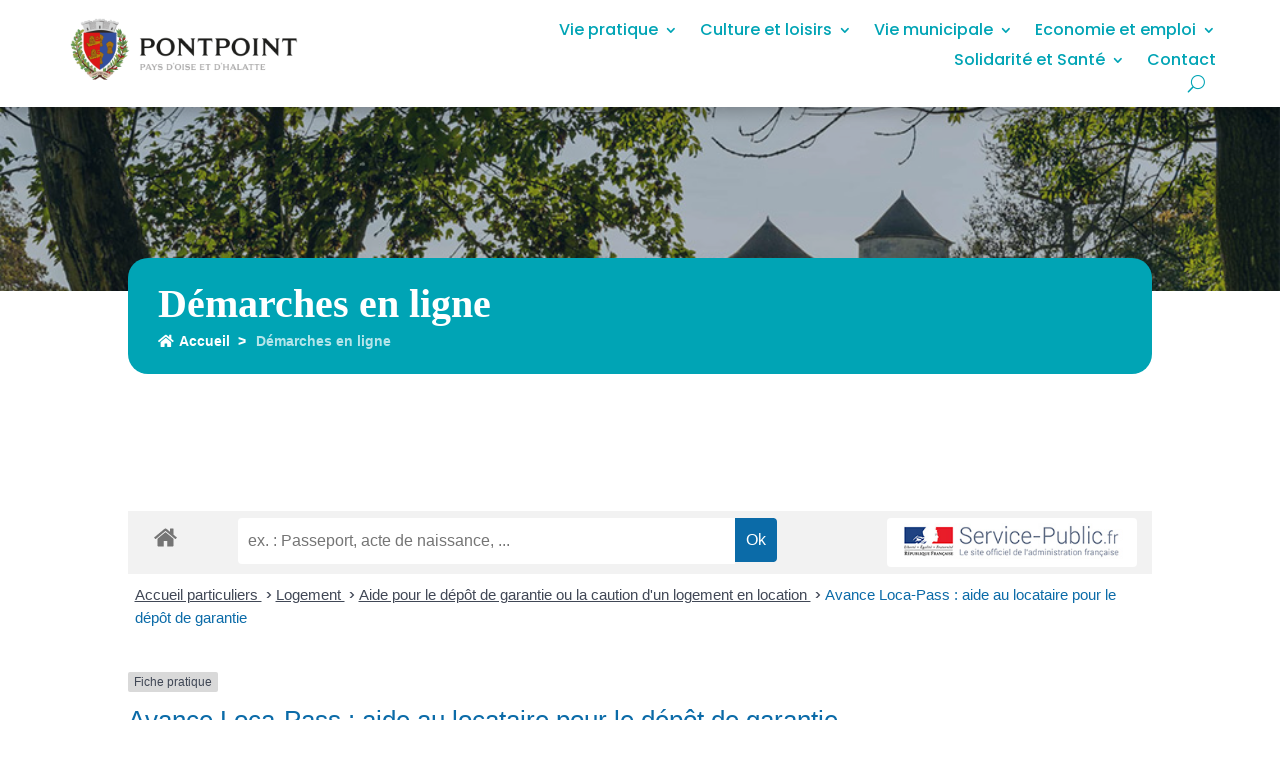

--- FILE ---
content_type: text/css
request_url: https://pontpoint.fr/wp-content/plugins/wp-event-solution/assets/css/event-manager-public.css?ver=3.2.0
body_size: 18775
content:
@charset "UTF-8";
:root {
  --blue: #516EFF;
  --white: #fff;
  --pink: #FF4A97;
  --border: #E4E6EB;
}

/*==================================
   default style
=================================*/
.mb-2 {
  margin-bottom: 10px !important;
}

.mb-3 {
  margin-bottom: 15px !important;
}

a {
  color: #0073aa;
}

.etn-devider {
  display: block;
  width: 100%;
  height: 1px;
  background: #f1f5f8;
}

.etn-btn,
button.etn-btn.etn-btn-primary,
.attr-btn-primary,
.etn-attendee-form .etn-btn,
.etn-ticket-widget .etn-btn,
.etn-zoom-btn,
.etn-settings-dashboard .button-primary {
  font-size: 1rem;
  color: #fff;
  background-color: #5D5DFF;
  border-radius: 5px;
  -webkit-border-radius: 5px;
  -ms-border-radius: 5px;
  transition: all 0.4s ease;
  -webkit-transition: all 0.4s ease;
  -moz-transition: all 0.4s ease;
  -ms-transition: all 0.4s ease;
  display: inline-block;
  padding: 5px 20px;
  font-weight: 500;
  text-decoration: none;
  line-height: 2.1875rem;
  border: none;
  cursor: pointer;
  outline: none;
}
.etn-btn:hover, .etn-btn:focus,
button.etn-btn.etn-btn-primary:hover,
button.etn-btn.etn-btn-primary:focus,
.attr-btn-primary:hover,
.attr-btn-primary:focus,
.etn-attendee-form .etn-btn:hover,
.etn-attendee-form .etn-btn:focus,
.etn-ticket-widget .etn-btn:hover,
.etn-ticket-widget .etn-btn:focus,
.etn-zoom-btn:hover,
.etn-zoom-btn:focus,
.etn-settings-dashboard .button-primary:hover,
.etn-settings-dashboard .button-primary:focus {
  color: #fff;
  border: none;
  box-shadow: none !important;
  outline: none;
}
.etn-btn:hover,
button.etn-btn.etn-btn-primary:hover,
.attr-btn-primary:hover,
.etn-attendee-form .etn-btn:hover,
.etn-ticket-widget .etn-btn:hover,
.etn-zoom-btn:hover,
.etn-settings-dashboard .button-primary:hover {
  background-color: #FF4A97;
}
.etn-btn.etn-edit-btn,
button.etn-btn.etn-btn-primary.etn-edit-btn,
.attr-btn-primary.etn-edit-btn,
.etn-attendee-form .etn-btn.etn-edit-btn,
.etn-ticket-widget .etn-btn.etn-edit-btn,
.etn-zoom-btn.etn-edit-btn,
.etn-settings-dashboard .button-primary.etn-edit-btn {
  color: rgb(93, 120, 255);
  background-color: rgb(238, 241, 255);
  border: none;
  padding: 0 15px;
}
.etn-btn.etn-edit-btn:hover,
button.etn-btn.etn-btn-primary.etn-edit-btn:hover,
.attr-btn-primary.etn-edit-btn:hover,
.etn-attendee-form .etn-btn.etn-edit-btn:hover,
.etn-ticket-widget .etn-btn.etn-edit-btn:hover,
.etn-zoom-btn.etn-edit-btn:hover,
.etn-settings-dashboard .button-primary.etn-edit-btn:hover {
  color: #FF4A97;
}
.etn-btn.etn-delete-btn,
button.etn-btn.etn-btn-primary.etn-delete-btn,
.attr-btn-primary.etn-delete-btn,
.etn-attendee-form .etn-btn.etn-delete-btn,
.etn-ticket-widget .etn-btn.etn-delete-btn,
.etn-zoom-btn.etn-delete-btn,
.etn-settings-dashboard .button-primary.etn-delete-btn {
  color: #FF4A97;
  background-color: #ffeeee;
  border: none;
  padding: 0 15px;
}
.etn-btn.etn-btn-border,
button.etn-btn.etn-btn-primary.etn-btn-border,
.attr-btn-primary.etn-btn-border,
.etn-attendee-form .etn-btn.etn-btn-border,
.etn-ticket-widget .etn-btn.etn-btn-border,
.etn-zoom-btn.etn-btn-border,
.etn-settings-dashboard .button-primary.etn-btn-border {
  border: 1px solid #5D5DFF;
  background-color: transparent;
  background-image: none;
  color: #5D5DFF;
  text-transform: uppercase;
}
.etn-btn.etn-btn-border:hover,
button.etn-btn.etn-btn-primary.etn-btn-border:hover,
.attr-btn-primary.etn-btn-border:hover,
.etn-attendee-form .etn-btn.etn-btn-border:hover,
.etn-ticket-widget .etn-btn.etn-btn-border:hover,
.etn-zoom-btn.etn-btn-border:hover,
.etn-settings-dashboard .button-primary.etn-btn-border:hover {
  border-color: #FF4A97;
  color: #FF4A97;
}
.etn-btn.etn-btn-secondary,
button.etn-btn.etn-btn-primary.etn-btn-secondary,
.attr-btn-primary.etn-btn-secondary,
.etn-attendee-form .etn-btn.etn-btn-secondary,
.etn-ticket-widget .etn-btn.etn-btn-secondary,
.etn-zoom-btn.etn-btn-secondary,
.etn-settings-dashboard .button-primary.etn-btn-secondary {
  background-color: #FF4A97;
}
.etn-btn.etn-btn-secondary:hover,
button.etn-btn.etn-btn-primary.etn-btn-secondary:hover,
.attr-btn-primary.etn-btn-secondary:hover,
.etn-attendee-form .etn-btn.etn-btn-secondary:hover,
.etn-ticket-widget .etn-btn.etn-btn-secondary:hover,
.etn-zoom-btn.etn-btn-secondary:hover,
.etn-settings-dashboard .button-primary.etn-btn-secondary:hover {
  background-color: #5D5DFF;
}

.attr-form-control[disabled],
.attr-form-control[readonly],
fieldset[disabled] .attr-form-control,
.etn-form-control[disabled],
.etn-form-control[readonly],
fieldset[disabled] .etn-form-control {
  background-color: #fff;
  opacity: 1;
}

.btn-danger {
  padding: 10px 15px;
}
.btn-danger:focus {
  box-shadow: none;
}

.etn-btn-text,
.etn_event_upload_image_button {
  background: transparent !important;
  color: #0073AA;
  border-radius: 6px;
  background-color: transparent;
  border: 1px solid #0073AA;
  font-size: 0.9375rem;
  text-transform: capitalize;
  padding: 5px 12px 7px;
  line-height: 15px;
  display: inline-block;
  cursor: pointer;
  font-weight: 500;
  text-decoration: none;
  max-width: 100%;
}

.etn_event_upload_image_button {
  padding: 8px 12px;
  border: 1px solid #0073AA;
}
.etn_event_upload_image_button.button {
  border: 1px solid #0073AA;
  padding: 0 12px;
}

.etn-btn-close {
  background-color: transparent;
  border: none;
  padding: 0;
  margin: 0;
  line-height: 40px;
}
.etn-btn-close .dashicons {
  border-radius: 5px;
  background-color: var(--pink);
  display: inline-block;
  font-weight: 600;
  color: #fff;
  font-size: 0.75rem;
  width: 22px;
  height: 22px;
  line-height: 1.375rem;
  cursor: pointer;
  align-self: center;
  position: relative;
  top: 10px;
}

.etn-form-control,
.etn-attendee-form-wrap .etn-form-control,
.attr-form-control {
  background: #f1f5f8;
  border-radius: 5px;
  -webkit-border-radius: 5px;
  -ms-border-radius: 5px;
  border-color: transparent;
  border: none;
  height: 45px;
  line-height: 45px;
  box-shadow: none;
  width: 100%;
  padding: 5px 10px;
}
.etn-form-control:focus, .etn-form-control.focused,
.etn-attendee-form-wrap .etn-form-control:focus,
.etn-attendee-form-wrap .etn-form-control.focused,
.attr-form-control:focus,
.attr-form-control.focused {
  box-shadow: none;
  border: none;
}
.etn-form-control::placeholder,
.etn-attendee-form-wrap .etn-form-control::placeholder,
.attr-form-control::placeholder {
  color: #cbcbcb;
}

.etn-checkbox-field input[type=checkbox] {
  display: none;
}
.etn-checkbox-field input[type=checkbox] + label {
  cursor: pointer;
  margin-right: 15px;
  margin-bottom: 10px;
  display: inline-block;
  line-height: 25px;
  color: #0D165E;
}
.etn-checkbox-field input[type=checkbox] + label:before {
  content: "✔";
  border: 1px solid #cccccc;
  border-radius: 5px;
  display: inline-block;
  width: 20px;
  height: 20px;
  vertical-align: bottom;
  color: transparent;
  transition: 0.2s;
  text-align: center;
  line-height: 18px;
  margin-right: 5px;
  background-color: #fff;
  font-size: 11px;
}
.etn-checkbox-field input[type=checkbox]:checked + label:before {
  background-color: #0D165E;
  border-color: #0D165E;
  color: #fff;
}

/**
* Css switch start for setting page
*/
.etn-meta input.etn-admin-control-input {
  height: 0;
  width: 0;
  visibility: hidden;
  display: none;
}
.etn-meta label.etn_switch_button_label {
  cursor: pointer;
  width: 43px;
  height: 24px;
  background: #DDDDDD;
  display: block;
  border-radius: 100px;
  position: relative;
  margin: 0;
  padding: 0 !important;
}
.etn-meta label.etn_switch_button_label:after {
  content: "";
  position: absolute;
  top: 4px;
  left: 4px;
  width: 15px;
  height: 15px;
  background: #fff;
  border-radius: 90px;
  -webkit-transition: 0.3s;
  -o-transition: 0.3s;
  transition: 0.3s;
  -webkit-box-shadow: 0 1px 3px rgba(0, 0, 0, 0.21);
  box-shadow: 0 1px 3px rgba(0, 0, 0, 0.21);
}
.etn-meta .etn_switch_button_label:before {
  content: "";
  position: absolute;
  right: 10px;
  top: 50%;
  transform: translateY(-50%);
  color: #fff;
  font-size: 0.625rem;
  display: inline-block;
  text-transform: uppercase;
  font-weight: 600;
}
.etn-meta input.etn-admin-control-input:checked + label.etn_switch_button_label {
  background: var(--pink);
}
.etn-meta input.etn-admin-control-input:checked + label.etn_switch_button_label:after {
  left: calc(100% - 5px);
  -webkit-transform: translateX(-100%);
  -ms-transform: translateX(-100%);
  transform: translateX(-100%);
}
.etn-meta input.etn-admin-control-input:checked + label.etn_switch_button_label:before {
  content: "";
  right: inherit;
  left: 10px;
}
.etn-meta label.show_label_text {
  text-indent: 0px;
}

.etn-radio-btn > input[type=radio] {
  display: none;
}
.etn-radio-btn > img {
  cursor: pointer;
  border: 1px solid #5D5DFF;
  max-width: 100%;
  border-radius: 6px;
  -webkit-border-radius: 6px;
  -ms-border-radius: 6px;
}
.etn-radio-btn > input[type=radio]:checked + img {
  border: 1px solid #FF4A97;
}

.etn-title {
  font-size: 1.375rem;
  font-weight: 700;
  margin: 0 0 20px;
  line-height: 1;
}

.hide_item {
  display: none;
}

.show_item {
  display: block;
}

/* Eventin button loading effect */
.etn-button-loading {
  position: relative;
}
.etn-button-loading:before {
  content: "";
  position: absolute;
  width: 20px;
  height: 20px;
  top: 0;
  left: 0;
  right: 0;
  bottom: 0;
  margin: auto;
  border: 2px solid transparent;
  border-top-color: #000000;
  border-radius: 50%;
  animation: button-loading-spinner 1s ease infinite;
}
@keyframes button-loading-spinner {
  from {
    transform: rotate(0turn);
  }
  to {
    transform: rotate(1turn);
  }
}

.etn-container {
  width: 100%;
  padding-right: 15px;
  padding-left: 15px;
  margin-right: auto;
  margin-left: auto;
}

@media (min-width: 576px) {
  .etn-container {
    max-width: 540px;
  }
}
@media (min-width: 768px) {
  .etn-container {
    max-width: 720px;
  }
}
@media (min-width: 992px) {
  .etn-container {
    max-width: 960px;
  }
}
@media (min-width: 1200px) {
  .etn-container {
    max-width: 1140px;
  }
}
.etn-container-fluid, .etn-container-sm, .etn-container-md, .etn-container-lg, .etn-container-xl {
  width: 100%;
  padding-right: 15px;
  padding-left: 15px;
  margin-right: auto;
  margin-left: auto;
}

@media (min-width: 576px) {
  .etn-container, .etn-container-sm {
    max-width: 540px;
  }
}
@media (min-width: 768px) {
  .etn-container, .etn-container-sm, .etn-container-md {
    max-width: 720px;
  }
}
@media (min-width: 992px) {
  .etn-container, .etn-container-sm, .etn-container-md, .etn-container-lg {
    max-width: 960px;
  }
}
@media (min-width: 1200px) {
  .etn-container, .etn-container-sm, .etn-container-md, .etn-container-lg, .etn-container-xl {
    max-width: 1140px;
  }
}
.etn-row {
  display: -ms-flexbox;
  display: flex;
  -ms-flex-wrap: wrap;
  flex-wrap: wrap;
  margin-right: -15px;
  margin-left: -15px;
}

.etn-no-gutters {
  margin-right: 0;
  margin-left: 0;
}

.etn-no-gutters > .etn-col,
.etn-no-gutters > [class*=col-] {
  padding-right: 0;
  padding-left: 0;
}

.etn-col-1, .etn-col-2, .etn-col-3, .etn-col-4, .etn-col-5, .etn-col-6, .etn-col-7, .etn-col-8, .etn-col-9, .etn-col-10, .etn-col-11, .etn-col-12, .etn-col,
.etn-col-auto, .etn-col-sm-1, .etn-col-sm-2, .etn-col-sm-3, .etn-col-sm-4, .etn-col-sm-5, .etn-col-sm-6, .etn-col-sm-7, .etn-col-sm-8, .etn-col-sm-9, .etn-col-sm-10, .etn-col-sm-11, .etn-col-sm-12, .etn-col-sm,
.etn-col-sm-auto, .etn-col-md-1, .etn-col-md-2, .etn-col-md-3, .etn-col-md-4, .etn-col-md-5, .etn-col-md-6, .etn-col-md-7, .etn-col-md-8, .etn-col-md-9, .etn-col-md-10, .etn-col-md-11, .etn-col-md-12, .etn-col-md,
.etn-col-md-auto, .etn-col-lg-1, .etn-col-lg-2, .etn-col-lg-3, .etn-col-lg-4, .etn-col-lg-5, .etn-col-lg-6, .etn-col-lg-7, .etn-col-lg-8, .etn-col-lg-9, .etn-col-lg-10, .etn-col-lg-11, .etn-col-lg-12, .etn-col-lg,
.etn-col-lg-auto, .etn-col-xl-1, .etn-col-xl-2, .etn-col-xl-3, .etn-col-xl-4, .etn-col-xl-5, .etn-col-xl-6, .etn-col-xl-7, .etn-col-xl-8, .etn-col-xl-9, .etn-col-xl-10, .etn-col-xl-11, .etn-col-xl-12, .etn-col-xl,
.etn-col-xl-auto {
  position: relative;
  width: 100%;
  padding-right: 15px;
  padding-left: 15px;
  box-sizing: border-box;
}

.etn-col {
  -ms-flex-preferred-size: 0;
  flex-basis: 0;
  -ms-flex-positive: 1;
  flex-grow: 1;
  max-width: 100%;
}

.etn-row-cols-1 > * {
  -ms-flex: 0 0 100%;
  flex: 0 0 100%;
  max-width: 100%;
}

.etn-row-cols-2 > * {
  -ms-flex: 0 0 50%;
  flex: 0 0 50%;
  max-width: 50%;
}

.etn-row-cols-3 > * {
  -ms-flex: 0 0 33.333333%;
  flex: 0 0 33.333333%;
  max-width: 33.333333%;
}

.etn-row-cols-4 > * {
  -ms-flex: 0 0 25%;
  flex: 0 0 25%;
  max-width: 25%;
}

.etn-row-cols-5 > * {
  -ms-flex: 0 0 20%;
  flex: 0 0 20%;
  max-width: 20%;
}

.etn-row-cols-6 > * {
  -ms-flex: 0 0 16.666667%;
  flex: 0 0 16.666667%;
  max-width: 16.666667%;
}

.etn-col-auto {
  -ms-flex: 0 0 auto;
  flex: 0 0 auto;
  width: auto;
  max-width: 100%;
}

.etn-col-1 {
  -ms-flex: 0 0 8.333333%;
  flex: 0 0 8.333333%;
  max-width: 8.333333%;
}

.etn-col-2 {
  -ms-flex: 0 0 16.666667%;
  flex: 0 0 16.666667%;
  max-width: 16.666667%;
}

.etn-col-3 {
  -ms-flex: 0 0 25%;
  flex: 0 0 25%;
  max-width: 25%;
}

.etn-col-4 {
  -ms-flex: 0 0 33.333333%;
  flex: 0 0 33.333333%;
  max-width: 33.333333%;
}

.etn-col-5 {
  -ms-flex: 0 0 41.666667%;
  flex: 0 0 41.666667%;
  max-width: 41.666667%;
}

.etn-col-6 {
  -ms-flex: 0 0 50%;
  flex: 0 0 50%;
  max-width: 50%;
}

.etn-col-7 {
  -ms-flex: 0 0 58.333333%;
  flex: 0 0 58.333333%;
  max-width: 58.333333%;
}

.etn-col-8 {
  -ms-flex: 0 0 66.666667%;
  flex: 0 0 66.666667%;
  max-width: 66.666667%;
}

.etn-col-9 {
  -ms-flex: 0 0 75%;
  flex: 0 0 75%;
  max-width: 75%;
}

.etn-col-10 {
  -ms-flex: 0 0 83.333333%;
  flex: 0 0 83.333333%;
  max-width: 83.333333%;
}

.etn-col-11 {
  -ms-flex: 0 0 91.666667%;
  flex: 0 0 91.666667%;
  max-width: 91.666667%;
}

.etn-col-12 {
  -ms-flex: 0 0 100%;
  flex: 0 0 100%;
  max-width: 100%;
}

.etn-order-first {
  -ms-flex-order: -1;
  order: -1;
}

.etn-order-last {
  -ms-flex-order: 13;
  order: 13;
}

.etn-order-0 {
  -ms-flex-order: 0;
  order: 0;
}

.etn-order-1 {
  -ms-flex-order: 1;
  order: 1;
}

.etn-order-2 {
  -ms-flex-order: 2;
  order: 2;
}

.etn-order-3 {
  -ms-flex-order: 3;
  order: 3;
}

.etn-order-4 {
  -ms-flex-order: 4;
  order: 4;
}

.etn-order-5 {
  -ms-flex-order: 5;
  order: 5;
}

.etn-order-6 {
  -ms-flex-order: 6;
  order: 6;
}

.etn-order-7 {
  -ms-flex-order: 7;
  order: 7;
}

.etn-order-8 {
  -ms-flex-order: 8;
  order: 8;
}

.etn-order-9 {
  -ms-flex-order: 9;
  order: 9;
}

.etn-order-10 {
  -ms-flex-order: 10;
  order: 10;
}

.etn-order-11 {
  -ms-flex-order: 11;
  order: 11;
}

.etn-order-12 {
  -ms-flex-order: 12;
  order: 12;
}

.etn-offset-1 {
  margin-left: 8.333333%;
}

.etn-offset-2 {
  margin-left: 16.666667%;
}

.etn-offset-3 {
  margin-left: 25%;
}

.etn-offset-4 {
  margin-left: 33.333333%;
}

.etn-offset-5 {
  margin-left: 41.666667%;
}

.etn-offset-6 {
  margin-left: 50%;
}

.etn-offset-7 {
  margin-left: 58.333333%;
}

.etn-offset-8 {
  margin-left: 66.666667%;
}

.etn-offset-9 {
  margin-left: 75%;
}

.etn-offset-10 {
  margin-left: 83.333333%;
}

.etn-offset-11 {
  margin-left: 91.666667%;
}

@media (min-width: 576px) {
  .etn-col-sm {
    -ms-flex-preferred-size: 0;
    flex-basis: 0;
    -ms-flex-positive: 1;
    flex-grow: 1;
    max-width: 100%;
  }

  .etn-row-cols-sm-1 > * {
    -ms-flex: 0 0 100%;
    flex: 0 0 100%;
    max-width: 100%;
  }

  .etn-row-cols-sm-2 > * {
    -ms-flex: 0 0 50%;
    flex: 0 0 50%;
    max-width: 50%;
  }

  .etn-row-cols-sm-3 > * {
    -ms-flex: 0 0 33.333333%;
    flex: 0 0 33.333333%;
    max-width: 33.333333%;
  }

  .etn-row-cols-sm-4 > * {
    -ms-flex: 0 0 25%;
    flex: 0 0 25%;
    max-width: 25%;
  }

  .etn-row-cols-sm-5 > * {
    -ms-flex: 0 0 20%;
    flex: 0 0 20%;
    max-width: 20%;
  }

  .etn-row-cols-sm-6 > * {
    -ms-flex: 0 0 16.666667%;
    flex: 0 0 16.666667%;
    max-width: 16.666667%;
  }

  .etn-col-sm-auto {
    -ms-flex: 0 0 auto;
    flex: 0 0 auto;
    width: auto;
    max-width: 100%;
  }

  .etn-col-sm-1 {
    -ms-flex: 0 0 8.333333%;
    flex: 0 0 8.333333%;
    max-width: 8.333333%;
  }

  .etn-col-sm-2 {
    -ms-flex: 0 0 16.666667%;
    flex: 0 0 16.666667%;
    max-width: 16.666667%;
  }

  .etn-col-sm-3 {
    -ms-flex: 0 0 25%;
    flex: 0 0 25%;
    max-width: 25%;
  }

  .etn-col-sm-4 {
    -ms-flex: 0 0 33.333333%;
    flex: 0 0 33.333333%;
    max-width: 33.333333%;
  }

  .etn-col-sm-5 {
    -ms-flex: 0 0 41.666667%;
    flex: 0 0 41.666667%;
    max-width: 41.666667%;
  }

  .etn-col-sm-6 {
    -ms-flex: 0 0 50%;
    flex: 0 0 50%;
    max-width: 50%;
  }

  .etn-col-sm-7 {
    -ms-flex: 0 0 58.333333%;
    flex: 0 0 58.333333%;
    max-width: 58.333333%;
  }

  .etn-col-sm-8 {
    -ms-flex: 0 0 66.666667%;
    flex: 0 0 66.666667%;
    max-width: 66.666667%;
  }

  .etn-col-sm-9 {
    -ms-flex: 0 0 75%;
    flex: 0 0 75%;
    max-width: 75%;
  }

  .etn-col-sm-10 {
    -ms-flex: 0 0 83.333333%;
    flex: 0 0 83.333333%;
    max-width: 83.333333%;
  }

  .etn-col-sm-11 {
    -ms-flex: 0 0 91.666667%;
    flex: 0 0 91.666667%;
    max-width: 91.666667%;
  }

  .etn-col-sm-12 {
    -ms-flex: 0 0 100%;
    flex: 0 0 100%;
    max-width: 100%;
  }

  .etn-order-sm-first {
    -ms-flex-order: -1;
    order: -1;
  }

  .etn-order-sm-last {
    -ms-flex-order: 13;
    order: 13;
  }

  .etn-order-sm-0 {
    -ms-flex-order: 0;
    order: 0;
  }

  .etn-order-sm-1 {
    -ms-flex-order: 1;
    order: 1;
  }

  .etn-order-sm-2 {
    -ms-flex-order: 2;
    order: 2;
  }

  .etn-order-sm-3 {
    -ms-flex-order: 3;
    order: 3;
  }

  .etn-order-sm-4 {
    -ms-flex-order: 4;
    order: 4;
  }

  .etn-order-sm-5 {
    -ms-flex-order: 5;
    order: 5;
  }

  .etn-order-sm-6 {
    -ms-flex-order: 6;
    order: 6;
  }

  .etn-order-sm-7 {
    -ms-flex-order: 7;
    order: 7;
  }

  .etn-order-sm-8 {
    -ms-flex-order: 8;
    order: 8;
  }

  .etn-order-sm-9 {
    -ms-flex-order: 9;
    order: 9;
  }

  .etn-order-sm-10 {
    -ms-flex-order: 10;
    order: 10;
  }

  .etn-order-sm-11 {
    -ms-flex-order: 11;
    order: 11;
  }

  .etn-order-sm-12 {
    -ms-flex-order: 12;
    order: 12;
  }

  .etn-offset-sm-0 {
    margin-left: 0;
  }

  .etn-offset-sm-1 {
    margin-left: 8.333333%;
  }

  .etn-offset-sm-2 {
    margin-left: 16.666667%;
  }

  .etn-offset-sm-3 {
    margin-left: 25%;
  }

  .etn-offset-sm-4 {
    margin-left: 33.333333%;
  }

  .etn-offset-sm-5 {
    margin-left: 41.666667%;
  }

  .etn-offset-sm-6 {
    margin-left: 50%;
  }

  .etn-offset-sm-7 {
    margin-left: 58.333333%;
  }

  .etn-offset-sm-8 {
    margin-left: 66.666667%;
  }

  .etn-offset-sm-9 {
    margin-left: 75%;
  }

  .etn-offset-sm-10 {
    margin-left: 83.333333%;
  }

  .etn-offset-sm-11 {
    margin-left: 91.666667%;
  }
}
@media (min-width: 768px) {
  .etn-col-md {
    -ms-flex-preferred-size: 0;
    flex-basis: 0;
    -ms-flex-positive: 1;
    flex-grow: 1;
    max-width: 100%;
  }

  .etn-row-cols-md-1 > * {
    -ms-flex: 0 0 100%;
    flex: 0 0 100%;
    max-width: 100%;
  }

  .etn-row-cols-md-2 > * {
    -ms-flex: 0 0 50%;
    flex: 0 0 50%;
    max-width: 50%;
  }

  .etn-row-cols-md-3 > * {
    -ms-flex: 0 0 33.333333%;
    flex: 0 0 33.333333%;
    max-width: 33.333333%;
  }

  .etn-row-cols-md-4 > * {
    -ms-flex: 0 0 25%;
    flex: 0 0 25%;
    max-width: 25%;
  }

  .etn-row-cols-md-5 > * {
    -ms-flex: 0 0 20%;
    flex: 0 0 20%;
    max-width: 20%;
  }

  .etn-row-cols-md-6 > * {
    -ms-flex: 0 0 16.666667%;
    flex: 0 0 16.666667%;
    max-width: 16.666667%;
  }

  .etn-col-md-auto {
    -ms-flex: 0 0 auto;
    flex: 0 0 auto;
    width: auto;
    max-width: 100%;
  }

  .etn-col-md-1 {
    -ms-flex: 0 0 8.333333%;
    flex: 0 0 8.333333%;
    max-width: 8.333333%;
  }

  .etn-col-md-2 {
    -ms-flex: 0 0 16.666667%;
    flex: 0 0 16.666667%;
    max-width: 16.666667%;
  }

  .etn-col-md-3 {
    -ms-flex: 0 0 25%;
    flex: 0 0 25%;
    max-width: 25%;
  }

  .etn-col-md-4 {
    -ms-flex: 0 0 33.333333%;
    flex: 0 0 33.333333%;
    max-width: 33.333333%;
  }

  .etn-col-md-5 {
    -ms-flex: 0 0 41.666667%;
    flex: 0 0 41.666667%;
    max-width: 41.666667%;
  }

  .etn-col-md-6 {
    -ms-flex: 0 0 50%;
    flex: 0 0 50%;
    max-width: 50%;
  }

  .etn-col-md-7 {
    -ms-flex: 0 0 58.333333%;
    flex: 0 0 58.333333%;
    max-width: 58.333333%;
  }

  .etn-col-md-8 {
    -ms-flex: 0 0 66.666667%;
    flex: 0 0 66.666667%;
    max-width: 66.666667%;
  }

  .etn-col-md-9 {
    -ms-flex: 0 0 75%;
    flex: 0 0 75%;
    max-width: 75%;
  }

  .etn-col-md-10 {
    -ms-flex: 0 0 83.333333%;
    flex: 0 0 83.333333%;
    max-width: 83.333333%;
  }

  .etn-col-md-11 {
    -ms-flex: 0 0 91.666667%;
    flex: 0 0 91.666667%;
    max-width: 91.666667%;
  }

  .etn-col-md-12 {
    -ms-flex: 0 0 100%;
    flex: 0 0 100%;
    max-width: 100%;
  }

  .etn-order-md-first {
    -ms-flex-order: -1;
    order: -1;
  }

  .etn-order-md-last {
    -ms-flex-order: 13;
    order: 13;
  }

  .etn-order-md-0 {
    -ms-flex-order: 0;
    order: 0;
  }

  .etn-order-md-1 {
    -ms-flex-order: 1;
    order: 1;
  }

  .etn-order-md-2 {
    -ms-flex-order: 2;
    order: 2;
  }

  .etn-order-md-3 {
    -ms-flex-order: 3;
    order: 3;
  }

  .etn-order-md-4 {
    -ms-flex-order: 4;
    order: 4;
  }

  .etn-order-md-5 {
    -ms-flex-order: 5;
    order: 5;
  }

  .etn-order-md-6 {
    -ms-flex-order: 6;
    order: 6;
  }

  .etn-order-md-7 {
    -ms-flex-order: 7;
    order: 7;
  }

  .etn-order-md-8 {
    -ms-flex-order: 8;
    order: 8;
  }

  .etn-order-md-9 {
    -ms-flex-order: 9;
    order: 9;
  }

  .etn-order-md-10 {
    -ms-flex-order: 10;
    order: 10;
  }

  .etn-order-md-11 {
    -ms-flex-order: 11;
    order: 11;
  }

  .etn-order-md-12 {
    -ms-flex-order: 12;
    order: 12;
  }

  .etn-offset-md-0 {
    margin-left: 0;
  }

  .etn-offset-md-1 {
    margin-left: 8.333333%;
  }

  .etn-offset-md-2 {
    margin-left: 16.666667%;
  }

  .etn-offset-md-3 {
    margin-left: 25%;
  }

  .etn-offset-md-4 {
    margin-left: 33.333333%;
  }

  .etn-offset-md-5 {
    margin-left: 41.666667%;
  }

  .etn-offset-md-6 {
    margin-left: 50%;
  }

  .etn-offset-md-7 {
    margin-left: 58.333333%;
  }

  .etn-offset-md-8 {
    margin-left: 66.666667%;
  }

  .etn-offset-md-9 {
    margin-left: 75%;
  }

  .etn-offset-md-10 {
    margin-left: 83.333333%;
  }

  .etn-offset-md-11 {
    margin-left: 91.666667%;
  }
}
@media (min-width: 992px) {
  .etn-col-lg {
    -ms-flex-preferred-size: 0;
    flex-basis: 0;
    -ms-flex-positive: 1;
    flex-grow: 1;
    max-width: 100%;
  }

  .etn-row-cols-lg-1 > * {
    -ms-flex: 0 0 100%;
    flex: 0 0 100%;
    max-width: 100%;
  }

  .etn-row-cols-lg-2 > * {
    -ms-flex: 0 0 50%;
    flex: 0 0 50%;
    max-width: 50%;
  }

  .etn-row-cols-lg-3 > * {
    -ms-flex: 0 0 33.333333%;
    flex: 0 0 33.333333%;
    max-width: 33.333333%;
  }

  .etn-row-cols-lg-4 > * {
    -ms-flex: 0 0 25%;
    flex: 0 0 25%;
    max-width: 25%;
  }

  .etn-row-cols-lg-5 > * {
    -ms-flex: 0 0 20%;
    flex: 0 0 20%;
    max-width: 20%;
  }

  .etn-row-cols-lg-6 > * {
    -ms-flex: 0 0 16.666667%;
    flex: 0 0 16.666667%;
    max-width: 16.666667%;
  }

  .etn-col-lg-auto {
    -ms-flex: 0 0 auto;
    flex: 0 0 auto;
    width: auto;
    max-width: 100%;
  }

  .etn-col-lg-1 {
    -ms-flex: 0 0 8.333333%;
    flex: 0 0 8.333333%;
    max-width: 8.333333%;
  }

  .etn-col-lg-2 {
    -ms-flex: 0 0 16.666667%;
    flex: 0 0 16.666667%;
    max-width: 16.666667%;
  }

  .etn-col-lg-3 {
    -ms-flex: 0 0 25%;
    flex: 0 0 25%;
    max-width: 25%;
  }

  .etn-col-lg-4 {
    -ms-flex: 0 0 33.333333%;
    flex: 0 0 33.333333%;
    max-width: 33.333333%;
  }

  .etn-col-lg-5 {
    -ms-flex: 0 0 41.666667%;
    flex: 0 0 41.666667%;
    max-width: 41.666667%;
  }

  .etn-col-lg-6 {
    -ms-flex: 0 0 50%;
    flex: 0 0 50%;
    max-width: 50%;
  }

  .etn-col-lg-7 {
    -ms-flex: 0 0 58.333333%;
    flex: 0 0 58.333333%;
    max-width: 58.333333%;
  }

  .etn-col-lg-8 {
    -ms-flex: 0 0 66.666667%;
    flex: 0 0 66.666667%;
    max-width: 66.666667%;
  }

  .etn-col-lg-9 {
    -ms-flex: 0 0 75%;
    flex: 0 0 75%;
    max-width: 75%;
  }

  .etn-col-lg-10 {
    -ms-flex: 0 0 83.333333%;
    flex: 0 0 83.333333%;
    max-width: 83.333333%;
  }

  .etn-col-lg-11 {
    -ms-flex: 0 0 91.666667%;
    flex: 0 0 91.666667%;
    max-width: 91.666667%;
  }

  .etn-col-lg-12 {
    -ms-flex: 0 0 100%;
    flex: 0 0 100%;
    max-width: 100%;
  }

  .etn-order-lg-first {
    -ms-flex-order: -1;
    order: -1;
  }

  .etn-order-lg-last {
    -ms-flex-order: 13;
    order: 13;
  }

  .etn-order-lg-0 {
    -ms-flex-order: 0;
    order: 0;
  }

  .etn-order-lg-1 {
    -ms-flex-order: 1;
    order: 1;
  }

  .etn-order-lg-2 {
    -ms-flex-order: 2;
    order: 2;
  }

  .etn-order-lg-3 {
    -ms-flex-order: 3;
    order: 3;
  }

  .etn-order-lg-4 {
    -ms-flex-order: 4;
    order: 4;
  }

  .etn-order-lg-5 {
    -ms-flex-order: 5;
    order: 5;
  }

  .etn-order-lg-6 {
    -ms-flex-order: 6;
    order: 6;
  }

  .etn-order-lg-7 {
    -ms-flex-order: 7;
    order: 7;
  }

  .etn-order-lg-8 {
    -ms-flex-order: 8;
    order: 8;
  }

  .etn-order-lg-9 {
    -ms-flex-order: 9;
    order: 9;
  }

  .etn-order-lg-10 {
    -ms-flex-order: 10;
    order: 10;
  }

  .etn-order-lg-11 {
    -ms-flex-order: 11;
    order: 11;
  }

  .etn-order-lg-12 {
    -ms-flex-order: 12;
    order: 12;
  }

  .etn-offset-lg-0 {
    margin-left: 0;
  }

  .etn-offset-lg-1 {
    margin-left: 8.333333%;
  }

  .etn-offset-lg-2 {
    margin-left: 16.666667%;
  }

  .etn-offset-lg-3 {
    margin-left: 25%;
  }

  .etn-offset-lg-4 {
    margin-left: 33.333333%;
  }

  .etn-offset-lg-5 {
    margin-left: 41.666667%;
  }

  .etn-offset-lg-6 {
    margin-left: 50%;
  }

  .etn-offset-lg-7 {
    margin-left: 58.333333%;
  }

  .etn-offset-lg-8 {
    margin-left: 66.666667%;
  }

  .etn-offset-lg-9 {
    margin-left: 75%;
  }

  .etn-offset-lg-10 {
    margin-left: 83.333333%;
  }

  .etn-offset-lg-11 {
    margin-left: 91.666667%;
  }
}
@media (min-width: 1200px) {
  .etn-col-xl {
    -ms-flex-preferred-size: 0;
    flex-basis: 0;
    -ms-flex-positive: 1;
    flex-grow: 1;
    max-width: 100%;
  }

  .etn-row-cols-xl-1 > * {
    -ms-flex: 0 0 100%;
    flex: 0 0 100%;
    max-width: 100%;
  }

  .etn-row-cols-xl-2 > * {
    -ms-flex: 0 0 50%;
    flex: 0 0 50%;
    max-width: 50%;
  }

  .etn-row-cols-xl-3 > * {
    -ms-flex: 0 0 33.333333%;
    flex: 0 0 33.333333%;
    max-width: 33.333333%;
  }

  .etn-row-cols-xl-4 > * {
    -ms-flex: 0 0 25%;
    flex: 0 0 25%;
    max-width: 25%;
  }

  .etn-row-cols-xl-5 > * {
    -ms-flex: 0 0 20%;
    flex: 0 0 20%;
    max-width: 20%;
  }

  .etn-row-cols-xl-6 > * {
    -ms-flex: 0 0 16.666667%;
    flex: 0 0 16.666667%;
    max-width: 16.666667%;
  }

  .etn-col-xl-auto {
    -ms-flex: 0 0 auto;
    flex: 0 0 auto;
    width: auto;
    max-width: 100%;
  }

  .etn-col-xl-1 {
    -ms-flex: 0 0 8.333333%;
    flex: 0 0 8.333333%;
    max-width: 8.333333%;
  }

  .etn-col-xl-2 {
    -ms-flex: 0 0 16.666667%;
    flex: 0 0 16.666667%;
    max-width: 16.666667%;
  }

  .etn-col-xl-3 {
    -ms-flex: 0 0 25%;
    flex: 0 0 25%;
    max-width: 25%;
  }

  .etn-col-xl-4 {
    -ms-flex: 0 0 33.333333%;
    flex: 0 0 33.333333%;
    max-width: 33.333333%;
  }

  .etn-col-xl-5 {
    -ms-flex: 0 0 41.666667%;
    flex: 0 0 41.666667%;
    max-width: 41.666667%;
  }

  .etn-col-xl-6 {
    -ms-flex: 0 0 50%;
    flex: 0 0 50%;
    max-width: 50%;
  }

  .etn-col-xl-7 {
    -ms-flex: 0 0 58.333333%;
    flex: 0 0 58.333333%;
    max-width: 58.333333%;
  }

  .etn-col-xl-8 {
    -ms-flex: 0 0 66.666667%;
    flex: 0 0 66.666667%;
    max-width: 66.666667%;
  }

  .etn-col-xl-9 {
    -ms-flex: 0 0 75%;
    flex: 0 0 75%;
    max-width: 75%;
  }

  .etn-col-xl-10 {
    -ms-flex: 0 0 83.333333%;
    flex: 0 0 83.333333%;
    max-width: 83.333333%;
  }

  .etn-col-xl-11 {
    -ms-flex: 0 0 91.666667%;
    flex: 0 0 91.666667%;
    max-width: 91.666667%;
  }

  .etn-col-xl-12 {
    -ms-flex: 0 0 100%;
    flex: 0 0 100%;
    max-width: 100%;
  }

  .etn-order-xl-first {
    -ms-flex-order: -1;
    order: -1;
  }

  .etn-order-xl-last {
    -ms-flex-order: 13;
    order: 13;
  }

  .etn-order-xl-0 {
    -ms-flex-order: 0;
    order: 0;
  }

  .etn-order-xl-1 {
    -ms-flex-order: 1;
    order: 1;
  }

  .etn-order-xl-2 {
    -ms-flex-order: 2;
    order: 2;
  }

  .etn-order-xl-3 {
    -ms-flex-order: 3;
    order: 3;
  }

  .etn-order-xl-4 {
    -ms-flex-order: 4;
    order: 4;
  }

  .etn-order-xl-5 {
    -ms-flex-order: 5;
    order: 5;
  }

  .etn-order-xl-6 {
    -ms-flex-order: 6;
    order: 6;
  }

  .etn-order-xl-7 {
    -ms-flex-order: 7;
    order: 7;
  }

  .etn-order-xl-8 {
    -ms-flex-order: 8;
    order: 8;
  }

  .etn-order-xl-9 {
    -ms-flex-order: 9;
    order: 9;
  }

  .etn-order-xl-10 {
    -ms-flex-order: 10;
    order: 10;
  }

  .etn-order-xl-11 {
    -ms-flex-order: 11;
    order: 11;
  }

  .etn-order-xl-12 {
    -ms-flex-order: 12;
    order: 12;
  }

  .etn-offset-xl-0 {
    margin-left: 0;
  }

  .etn-offset-xl-1 {
    margin-left: 8.333333%;
  }

  .etn-offset-xl-2 {
    margin-left: 16.666667%;
  }

  .etn-offset-xl-3 {
    margin-left: 25%;
  }

  .etn-offset-xl-4 {
    margin-left: 33.333333%;
  }

  .etn-offset-xl-5 {
    margin-left: 41.666667%;
  }

  .etn-offset-xl-6 {
    margin-left: 50%;
  }

  .etn-offset-xl-7 {
    margin-left: 58.333333%;
  }

  .etn-offset-xl-8 {
    margin-left: 66.666667%;
  }

  .etn-offset-xl-9 {
    margin-left: 75%;
  }

  .etn-offset-xl-10 {
    margin-left: 83.333333%;
  }

  .etn-offset-xl-11 {
    margin-left: 91.666667%;
  }
}
.etn-d-none {
  display: none !important;
}

.etn-d-inline {
  display: inline !important;
}

.etn-d-inline-block {
  display: inline-block !important;
}

.etn-d-block {
  display: block !important;
}

.etn-d-table {
  display: table !important;
}

.etn-d-table-row {
  display: table-row !important;
}

.etn-d-table-cell {
  display: table-cell !important;
}

.etn-d-flex {
  display: -ms-flexbox !important;
  display: flex !important;
}

.etn-d-inline-flex {
  display: -ms-inline-flexbox !important;
  display: inline-flex !important;
}

@media (min-width: 576px) {
  .etn-d-sm-none {
    display: none !important;
  }

  .etn-d-sm-inline {
    display: inline !important;
  }

  .etn-d-sm-inline-block {
    display: inline-block !important;
  }

  .etn-d-sm-block {
    display: block !important;
  }

  .etn-d-sm-table {
    display: table !important;
  }

  .etn-d-sm-table-row {
    display: table-row !important;
  }

  .etn-d-sm-table-cell {
    display: table-cell !important;
  }

  .etn-d-sm-flex {
    display: -ms-flexbox !important;
    display: flex !important;
  }

  .etn-d-sm-inline-flex {
    display: -ms-inline-flexbox !important;
    display: inline-flex !important;
  }
}
@media (min-width: 768px) {
  .etn-d-md-none {
    display: none !important;
  }

  .etn-d-md-inline {
    display: inline !important;
  }

  .etn-d-md-inline-block {
    display: inline-block !important;
  }

  .etn-d-md-block {
    display: block !important;
  }

  .etn-d-md-table {
    display: table !important;
  }

  .etn-d-md-table-row {
    display: table-row !important;
  }

  .etn-d-md-table-cell {
    display: table-cell !important;
  }

  .etn-d-md-flex {
    display: -ms-flexbox !important;
    display: flex !important;
  }

  .etn-d-md-inline-flex {
    display: -ms-inline-flexbox !important;
    display: inline-flex !important;
  }
}
@media (min-width: 992px) {
  .etn-d-lg-none {
    display: none !important;
  }

  .etn-d-lg-inline {
    display: inline !important;
  }

  .etn-d-lg-inline-block {
    display: inline-block !important;
  }

  .etn-d-lg-block {
    display: block !important;
  }

  .etn-d-lg-table {
    display: table !important;
  }

  .etn-d-lg-table-row {
    display: table-row !important;
  }

  .etn-d-lg-table-cell {
    display: table-cell !important;
  }

  .etn-d-lg-flex {
    display: -ms-flexbox !important;
    display: flex !important;
  }

  .etn-d-lg-inline-flex {
    display: -ms-inline-flexbox !important;
    display: inline-flex !important;
  }
}
@media (min-width: 1200px) {
  .etn-d-xl-none {
    display: none !important;
  }

  .etn-d-xl-inline {
    display: inline !important;
  }

  .etn-d-xl-inline-block {
    display: inline-block !important;
  }

  .etn-d-xl-block {
    display: block !important;
  }

  .etn-d-xl-table {
    display: table !important;
  }

  .etn-d-xl-table-row {
    display: table-row !important;
  }

  .etn-d-xl-table-cell {
    display: table-cell !important;
  }

  .etn-d-xl-flex {
    display: -ms-flexbox !important;
    display: flex !important;
  }

  .etn-d-xl-inline-flex {
    display: -ms-inline-flexbox !important;
    display: inline-flex !important;
  }
}
@media print {
  .etn-d-print-none {
    display: none !important;
  }

  .etn-d-print-inline {
    display: inline !important;
  }

  .etn-d-print-inline-block {
    display: inline-block !important;
  }

  .etn-d-print-block {
    display: block !important;
  }

  .etn-d-print-table {
    display: table !important;
  }

  .etn-d-print-table-row {
    display: table-row !important;
  }

  .etn-d-print-table-cell {
    display: table-cell !important;
  }

  .etn-d-print-flex {
    display: -ms-flexbox !important;
    display: flex !important;
  }

  .etn-d-print-inline-flex {
    display: -ms-inline-flexbox !important;
    display: inline-flex !important;
  }
}
.etn-flex-row {
  -ms-flex-direction: row !important;
  flex-direction: row !important;
}

.etn-flex-column {
  -ms-flex-direction: column !important;
  flex-direction: column !important;
}

.etn-flex-row-reverse {
  -ms-flex-direction: row-reverse !important;
  flex-direction: row-reverse !important;
}

.etn-flex-column-reverse {
  -ms-flex-direction: column-reverse !important;
  flex-direction: column-reverse !important;
}

.etn-flex-wrap {
  -ms-flex-wrap: wrap !important;
  flex-wrap: wrap !important;
}

.etn-flex-nowrap {
  -ms-flex-wrap: nowrap !important;
  flex-wrap: nowrap !important;
}

.etn-flex-wrap-reverse {
  -ms-flex-wrap: wrap-reverse !important;
  flex-wrap: wrap-reverse !important;
}

.etn-flex-fill {
  -ms-flex: 1 1 auto !important;
  flex: 1 1 auto !important;
}

.etn-flex-grow-0 {
  -ms-flex-positive: 0 !important;
  flex-grow: 0 !important;
}

.etn-flex-grow-1 {
  -ms-flex-positive: 1 !important;
  flex-grow: 1 !important;
}

.etn-flex-shrink-0 {
  -ms-flex-negative: 0 !important;
  flex-shrink: 0 !important;
}

.etn-flex-shrink-1 {
  -ms-flex-negative: 1 !important;
  flex-shrink: 1 !important;
}

.etn-justify-content-start {
  -ms-flex-pack: start !important;
  justify-content: flex-start !important;
}

.etn-justify-content-end {
  -ms-flex-pack: end !important;
  justify-content: flex-end !important;
}

.etn-justify-content-center {
  -ms-flex-pack: center !important;
  justify-content: center !important;
}

.etn-justify-content-between {
  -ms-flex-pack: justify !important;
  justify-content: space-between !important;
}

.etn-justify-content-around {
  -ms-flex-pack: distribute !important;
  justify-content: space-around !important;
}

.etn-align-items-start {
  -ms-flex-align: start !important;
  align-items: flex-start !important;
}

.etn-align-items-end {
  -ms-flex-align: end !important;
  align-items: flex-end !important;
}

.etn-align-items-center {
  -ms-flex-align: center !important;
  align-items: center !important;
}

.etn-align-items-baseline {
  -ms-flex-align: baseline !important;
  align-items: baseline !important;
}

.etn-align-items-stretch {
  -ms-flex-align: stretch !important;
  align-items: stretch !important;
}

.etn-align-content-start {
  -ms-flex-line-pack: start !important;
  align-content: flex-start !important;
}

.etn-align-content-end {
  -ms-flex-line-pack: end !important;
  align-content: flex-end !important;
}

.etn-align-content-center {
  -ms-flex-line-pack: center !important;
  align-content: center !important;
}

.etn-align-content-between {
  -ms-flex-line-pack: justify !important;
  align-content: space-between !important;
}

.etn-align-content-around {
  -ms-flex-line-pack: distribute !important;
  align-content: space-around !important;
}

.etn-align-content-stretch {
  -ms-flex-line-pack: stretch !important;
  align-content: stretch !important;
}

.etn-align-self-auto {
  -ms-flex-item-align: auto !important;
  align-self: auto !important;
}

.etn-align-self-start {
  -ms-flex-item-align: start !important;
  align-self: flex-start !important;
}

.etn-align-self-end {
  -ms-flex-item-align: end !important;
  align-self: flex-end !important;
}

.etn-align-self-center {
  -ms-flex-item-align: center !important;
  align-self: center !important;
}

.etn-align-self-baseline {
  -ms-flex-item-align: baseline !important;
  align-self: baseline !important;
}

.etn-align-self-stretch {
  -ms-flex-item-align: stretch !important;
  align-self: stretch !important;
}

@media (min-width: 576px) {
  .etn-flex-sm-row {
    -ms-flex-direction: row !important;
    flex-direction: row !important;
  }

  .etn-flex-sm-column {
    -ms-flex-direction: column !important;
    flex-direction: column !important;
  }

  .etn-flex-sm-row-reverse {
    -ms-flex-direction: row-reverse !important;
    flex-direction: row-reverse !important;
  }

  .etn-flex-sm-column-reverse {
    -ms-flex-direction: column-reverse !important;
    flex-direction: column-reverse !important;
  }

  .etn-flex-sm-wrap {
    -ms-flex-wrap: wrap !important;
    flex-wrap: wrap !important;
  }

  .etn-flex-sm-nowrap {
    -ms-flex-wrap: nowrap !important;
    flex-wrap: nowrap !important;
  }

  .etn-flex-sm-wrap-reverse {
    -ms-flex-wrap: wrap-reverse !important;
    flex-wrap: wrap-reverse !important;
  }

  .etn-flex-sm-fill {
    -ms-flex: 1 1 auto !important;
    flex: 1 1 auto !important;
  }

  .etn-flex-sm-grow-0 {
    -ms-flex-positive: 0 !important;
    flex-grow: 0 !important;
  }

  .etn-flex-sm-grow-1 {
    -ms-flex-positive: 1 !important;
    flex-grow: 1 !important;
  }

  .etn-flex-sm-shrink-0 {
    -ms-flex-negative: 0 !important;
    flex-shrink: 0 !important;
  }

  .etn-flex-sm-shrink-1 {
    -ms-flex-negative: 1 !important;
    flex-shrink: 1 !important;
  }

  .etn-justify-content-sm-start {
    -ms-flex-pack: start !important;
    justify-content: flex-start !important;
  }

  .etn-justify-content-sm-end {
    -ms-flex-pack: end !important;
    justify-content: flex-end !important;
  }

  .etn-justify-content-sm-center {
    -ms-flex-pack: center !important;
    justify-content: center !important;
  }

  .etn-justify-content-sm-between {
    -ms-flex-pack: justify !important;
    justify-content: space-between !important;
  }

  .etn-justify-content-sm-around {
    -ms-flex-pack: distribute !important;
    justify-content: space-around !important;
  }

  .etn-align-items-sm-start {
    -ms-flex-align: start !important;
    align-items: flex-start !important;
  }

  .etn-align-items-sm-end {
    -ms-flex-align: end !important;
    align-items: flex-end !important;
  }

  .etn-align-items-sm-center {
    -ms-flex-align: center !important;
    align-items: center !important;
  }

  .etn-align-items-sm-baseline {
    -ms-flex-align: baseline !important;
    align-items: baseline !important;
  }

  .etn-align-items-sm-stretch {
    -ms-flex-align: stretch !important;
    align-items: stretch !important;
  }

  .etn-align-content-sm-start {
    -ms-flex-line-pack: start !important;
    align-content: flex-start !important;
  }

  .etn-align-content-sm-end {
    -ms-flex-line-pack: end !important;
    align-content: flex-end !important;
  }

  .etn-align-content-sm-center {
    -ms-flex-line-pack: center !important;
    align-content: center !important;
  }

  .etn-align-content-sm-between {
    -ms-flex-line-pack: justify !important;
    align-content: space-between !important;
  }

  .etn-align-content-sm-around {
    -ms-flex-line-pack: distribute !important;
    align-content: space-around !important;
  }

  .etn-align-content-sm-stretch {
    -ms-flex-line-pack: stretch !important;
    align-content: stretch !important;
  }

  .etn-align-self-sm-auto {
    -ms-flex-item-align: auto !important;
    align-self: auto !important;
  }

  .etn-align-self-sm-start {
    -ms-flex-item-align: start !important;
    align-self: flex-start !important;
  }

  .etn-align-self-sm-end {
    -ms-flex-item-align: end !important;
    align-self: flex-end !important;
  }

  .etn-align-self-sm-center {
    -ms-flex-item-align: center !important;
    align-self: center !important;
  }

  .etn-align-self-sm-baseline {
    -ms-flex-item-align: baseline !important;
    align-self: baseline !important;
  }

  .etn-align-self-sm-stretch {
    -ms-flex-item-align: stretch !important;
    align-self: stretch !important;
  }
}
@media (min-width: 768px) {
  .etn-flex-md-row {
    -ms-flex-direction: row !important;
    flex-direction: row !important;
  }

  .etn-flex-md-column {
    -ms-flex-direction: column !important;
    flex-direction: column !important;
  }

  .etn-flex-md-row-reverse {
    -ms-flex-direction: row-reverse !important;
    flex-direction: row-reverse !important;
  }

  .etn-flex-md-column-reverse {
    -ms-flex-direction: column-reverse !important;
    flex-direction: column-reverse !important;
  }

  .etn-flex-md-wrap {
    -ms-flex-wrap: wrap !important;
    flex-wrap: wrap !important;
  }

  .etn-flex-md-nowrap {
    -ms-flex-wrap: nowrap !important;
    flex-wrap: nowrap !important;
  }

  .etn-flex-md-wrap-reverse {
    -ms-flex-wrap: wrap-reverse !important;
    flex-wrap: wrap-reverse !important;
  }

  .etn-flex-md-fill {
    -ms-flex: 1 1 auto !important;
    flex: 1 1 auto !important;
  }

  .etn-flex-md-grow-0 {
    -ms-flex-positive: 0 !important;
    flex-grow: 0 !important;
  }

  .etn-flex-md-grow-1 {
    -ms-flex-positive: 1 !important;
    flex-grow: 1 !important;
  }

  .etn-flex-md-shrink-0 {
    -ms-flex-negative: 0 !important;
    flex-shrink: 0 !important;
  }

  .etn-flex-md-shrink-1 {
    -ms-flex-negative: 1 !important;
    flex-shrink: 1 !important;
  }

  .etn-justify-content-md-start {
    -ms-flex-pack: start !important;
    justify-content: flex-start !important;
  }

  .etn-justify-content-md-end {
    -ms-flex-pack: end !important;
    justify-content: flex-end !important;
  }

  .etn-justify-content-md-center {
    -ms-flex-pack: center !important;
    justify-content: center !important;
  }

  .etn-justify-content-md-between {
    -ms-flex-pack: justify !important;
    justify-content: space-between !important;
  }

  .etn-justify-content-md-around {
    -ms-flex-pack: distribute !important;
    justify-content: space-around !important;
  }

  .etn-align-items-md-start {
    -ms-flex-align: start !important;
    align-items: flex-start !important;
  }

  .etn-align-items-md-end {
    -ms-flex-align: end !important;
    align-items: flex-end !important;
  }

  .etn-align-items-md-center {
    -ms-flex-align: center !important;
    align-items: center !important;
  }

  .etn-align-items-md-baseline {
    -ms-flex-align: baseline !important;
    align-items: baseline !important;
  }

  .etn-align-items-md-stretch {
    -ms-flex-align: stretch !important;
    align-items: stretch !important;
  }

  .etn-align-content-md-start {
    -ms-flex-line-pack: start !important;
    align-content: flex-start !important;
  }

  .etn-align-content-md-end {
    -ms-flex-line-pack: end !important;
    align-content: flex-end !important;
  }

  .etn-align-content-md-center {
    -ms-flex-line-pack: center !important;
    align-content: center !important;
  }

  .etn-align-content-md-between {
    -ms-flex-line-pack: justify !important;
    align-content: space-between !important;
  }

  .etn-align-content-md-around {
    -ms-flex-line-pack: distribute !important;
    align-content: space-around !important;
  }

  .etn-align-content-md-stretch {
    -ms-flex-line-pack: stretch !important;
    align-content: stretch !important;
  }

  .etn-align-self-md-auto {
    -ms-flex-item-align: auto !important;
    align-self: auto !important;
  }

  .etn-align-self-md-start {
    -ms-flex-item-align: start !important;
    align-self: flex-start !important;
  }

  .etn-align-self-md-end {
    -ms-flex-item-align: end !important;
    align-self: flex-end !important;
  }

  .etn-align-self-md-center {
    -ms-flex-item-align: center !important;
    align-self: center !important;
  }

  .etn-align-self-md-baseline {
    -ms-flex-item-align: baseline !important;
    align-self: baseline !important;
  }

  .etn-align-self-md-stretch {
    -ms-flex-item-align: stretch !important;
    align-self: stretch !important;
  }
}
@media (min-width: 992px) {
  .etn-flex-lg-row {
    -ms-flex-direction: row !important;
    flex-direction: row !important;
  }

  .etn-flex-lg-column {
    -ms-flex-direction: column !important;
    flex-direction: column !important;
  }

  .etn-flex-lg-row-reverse {
    -ms-flex-direction: row-reverse !important;
    flex-direction: row-reverse !important;
  }

  .etn-flex-lg-column-reverse {
    -ms-flex-direction: column-reverse !important;
    flex-direction: column-reverse !important;
  }

  .etn-flex-lg-wrap {
    -ms-flex-wrap: wrap !important;
    flex-wrap: wrap !important;
  }

  .etn-flex-lg-nowrap {
    -ms-flex-wrap: nowrap !important;
    flex-wrap: nowrap !important;
  }

  .etn-flex-lg-wrap-reverse {
    -ms-flex-wrap: wrap-reverse !important;
    flex-wrap: wrap-reverse !important;
  }

  .etn-flex-lg-fill {
    -ms-flex: 1 1 auto !important;
    flex: 1 1 auto !important;
  }

  .etn-flex-lg-grow-0 {
    -ms-flex-positive: 0 !important;
    flex-grow: 0 !important;
  }

  .etn-flex-lg-grow-1 {
    -ms-flex-positive: 1 !important;
    flex-grow: 1 !important;
  }

  .etn-flex-lg-shrink-0 {
    -ms-flex-negative: 0 !important;
    flex-shrink: 0 !important;
  }

  .etn-flex-lg-shrink-1 {
    -ms-flex-negative: 1 !important;
    flex-shrink: 1 !important;
  }

  .etn-justify-content-lg-start {
    -ms-flex-pack: start !important;
    justify-content: flex-start !important;
  }

  .etn-justify-content-lg-end {
    -ms-flex-pack: end !important;
    justify-content: flex-end !important;
  }

  .etn-justify-content-lg-center {
    -ms-flex-pack: center !important;
    justify-content: center !important;
  }

  .etn-justify-content-lg-between {
    -ms-flex-pack: justify !important;
    justify-content: space-between !important;
  }

  .etn-justify-content-lg-around {
    -ms-flex-pack: distribute !important;
    justify-content: space-around !important;
  }

  .etn-align-items-lg-start {
    -ms-flex-align: start !important;
    align-items: flex-start !important;
  }

  .etn-align-items-lg-end {
    -ms-flex-align: end !important;
    align-items: flex-end !important;
  }

  .etn-align-items-lg-center {
    -ms-flex-align: center !important;
    align-items: center !important;
  }

  .etn-align-items-lg-baseline {
    -ms-flex-align: baseline !important;
    align-items: baseline !important;
  }

  .etn-align-items-lg-stretch {
    -ms-flex-align: stretch !important;
    align-items: stretch !important;
  }

  .etn-align-content-lg-start {
    -ms-flex-line-pack: start !important;
    align-content: flex-start !important;
  }

  .etn-align-content-lg-end {
    -ms-flex-line-pack: end !important;
    align-content: flex-end !important;
  }

  .etn-align-content-lg-center {
    -ms-flex-line-pack: center !important;
    align-content: center !important;
  }

  .etn-align-content-lg-between {
    -ms-flex-line-pack: justify !important;
    align-content: space-between !important;
  }

  .etn-align-content-lg-around {
    -ms-flex-line-pack: distribute !important;
    align-content: space-around !important;
  }

  .etn-align-content-lg-stretch {
    -ms-flex-line-pack: stretch !important;
    align-content: stretch !important;
  }

  .etn-align-self-lg-auto {
    -ms-flex-item-align: auto !important;
    align-self: auto !important;
  }

  .etn-align-self-lg-start {
    -ms-flex-item-align: start !important;
    align-self: flex-start !important;
  }

  .etn-align-self-lg-end {
    -ms-flex-item-align: end !important;
    align-self: flex-end !important;
  }

  .etn-align-self-lg-center {
    -ms-flex-item-align: center !important;
    align-self: center !important;
  }

  .etn-align-self-lg-baseline {
    -ms-flex-item-align: baseline !important;
    align-self: baseline !important;
  }

  .etn-align-self-lg-stretch {
    -ms-flex-item-align: stretch !important;
    align-self: stretch !important;
  }
}
@media (min-width: 1200px) {
  .etn-flex-xl-row {
    -ms-flex-direction: row !important;
    flex-direction: row !important;
  }

  .etn-flex-xl-column {
    -ms-flex-direction: column !important;
    flex-direction: column !important;
  }

  .etn-flex-xl-row-reverse {
    -ms-flex-direction: row-reverse !important;
    flex-direction: row-reverse !important;
  }

  .etn-flex-xl-column-reverse {
    -ms-flex-direction: column-reverse !important;
    flex-direction: column-reverse !important;
  }

  .etn-flex-xl-wrap {
    -ms-flex-wrap: wrap !important;
    flex-wrap: wrap !important;
  }

  .etn-flex-xl-nowrap {
    -ms-flex-wrap: nowrap !important;
    flex-wrap: nowrap !important;
  }

  .etn-flex-xl-wrap-reverse {
    -ms-flex-wrap: wrap-reverse !important;
    flex-wrap: wrap-reverse !important;
  }

  .etn-flex-xl-fill {
    -ms-flex: 1 1 auto !important;
    flex: 1 1 auto !important;
  }

  .etn-flex-xl-grow-0 {
    -ms-flex-positive: 0 !important;
    flex-grow: 0 !important;
  }

  .etn-flex-xl-grow-1 {
    -ms-flex-positive: 1 !important;
    flex-grow: 1 !important;
  }

  .etn-flex-xl-shrink-0 {
    -ms-flex-negative: 0 !important;
    flex-shrink: 0 !important;
  }

  .etn-flex-xl-shrink-1 {
    -ms-flex-negative: 1 !important;
    flex-shrink: 1 !important;
  }

  .etn-justify-content-xl-start {
    -ms-flex-pack: start !important;
    justify-content: flex-start !important;
  }

  .etn-justify-content-xl-end {
    -ms-flex-pack: end !important;
    justify-content: flex-end !important;
  }

  .etn-justify-content-xl-center {
    -ms-flex-pack: center !important;
    justify-content: center !important;
  }

  .etn-justify-content-xl-between {
    -ms-flex-pack: justify !important;
    justify-content: space-between !important;
  }

  .etn-justify-content-xl-around {
    -ms-flex-pack: distribute !important;
    justify-content: space-around !important;
  }

  .etn-align-items-xl-start {
    -ms-flex-align: start !important;
    align-items: flex-start !important;
  }

  .etn-align-items-xl-end {
    -ms-flex-align: end !important;
    align-items: flex-end !important;
  }

  .etn-align-items-xl-center {
    -ms-flex-align: center !important;
    align-items: center !important;
  }

  .etn-align-items-xl-baseline {
    -ms-flex-align: baseline !important;
    align-items: baseline !important;
  }

  .etn-align-items-xl-stretch {
    -ms-flex-align: stretch !important;
    align-items: stretch !important;
  }

  .etn-align-content-xl-start {
    -ms-flex-line-pack: start !important;
    align-content: flex-start !important;
  }

  .etn-align-content-xl-end {
    -ms-flex-line-pack: end !important;
    align-content: flex-end !important;
  }

  .etn-align-content-xl-center {
    -ms-flex-line-pack: center !important;
    align-content: center !important;
  }

  .etn-align-content-xl-between {
    -ms-flex-line-pack: justify !important;
    align-content: space-between !important;
  }

  .etn-align-content-xl-around {
    -ms-flex-line-pack: distribute !important;
    align-content: space-around !important;
  }

  .etn-align-content-xl-stretch {
    -ms-flex-line-pack: stretch !important;
    align-content: stretch !important;
  }

  .etn-align-self-xl-auto {
    -ms-flex-item-align: auto !important;
    align-self: auto !important;
  }

  .etn-align-self-xl-start {
    -ms-flex-item-align: start !important;
    align-self: flex-start !important;
  }

  .etn-align-self-xl-end {
    -ms-flex-item-align: end !important;
    align-self: flex-end !important;
  }

  .etn-align-self-xl-center {
    -ms-flex-item-align: center !important;
    align-self: center !important;
  }

  .etn-align-self-xl-baseline {
    -ms-flex-item-align: baseline !important;
    align-self: baseline !important;
  }

  .etn-align-self-xl-stretch {
    -ms-flex-item-align: stretch !important;
    align-self: stretch !important;
  }
}
.etn-m-0 {
  margin: 0 !important;
}

.etn-mt-0,
.etn-my-0 {
  margin-top: 0 !important;
}

.etn-mr-0,
.etn-mx-0 {
  margin-right: 0 !important;
}

.etn-mb-0,
.etn-my-0 {
  margin-bottom: 0 !important;
}

.etn-ml-0,
.etn-mx-0 {
  margin-left: 0 !important;
}

.etn-m-1 {
  margin: 0.25rem !important;
}

.etn-mt-1,
.etn-my-1 {
  margin-top: 0.25rem !important;
}

.etn-mr-1,
.etn-mx-1 {
  margin-right: 0.25rem !important;
}

.etn-mb-1,
.etn-my-1 {
  margin-bottom: 0.25rem !important;
}

.etn-ml-1,
.etn-mx-1 {
  margin-left: 0.25rem !important;
}

.etn-m-2 {
  margin: 0.5rem !important;
}

.etn-mt-2,
.etn-my-2 {
  margin-top: 0.5rem !important;
}

.etn-mr-2,
.etn-mx-2 {
  margin-right: 0.5rem !important;
}

.etn-mb-2,
.etn-my-2 {
  margin-bottom: 0.5rem !important;
}

.etn-ml-2,
.etn-mx-2 {
  margin-left: 0.5rem !important;
}

.etn-m-3 {
  margin: 1rem !important;
}

.etn-mt-3,
.etn-my-3 {
  margin-top: 1rem !important;
}

.etn-mr-3,
.etn-mx-3 {
  margin-right: 1rem !important;
}

.etn-mb-3,
.etn-my-3 {
  margin-bottom: 1rem !important;
}

.etn-ml-3,
.etn-mx-3 {
  margin-left: 1rem !important;
}

.etn-m-4 {
  margin: 1.5rem !important;
}

.etn-mt-4,
.etn-my-4 {
  margin-top: 1.5rem !important;
}

.etn-mr-4,
.etn-mx-4 {
  margin-right: 1.5rem !important;
}

.etn-mb-4,
.etn-my-4 {
  margin-bottom: 1.5rem !important;
}

.etn-ml-4,
.etn-mx-4 {
  margin-left: 1.5rem !important;
}

.etn-m-5 {
  margin: 3rem !important;
}

.etn-mt-5,
.etn-my-5 {
  margin-top: 3rem !important;
}

.etn-mr-5,
.etn-mx-5 {
  margin-right: 3rem !important;
}

.etn-mb-5,
.etn-my-5 {
  margin-bottom: 3rem !important;
}

.etn-ml-5,
.etn-mx-5 {
  margin-left: 3rem !important;
}

.etn-p-0 {
  padding: 0 !important;
}

.etn-pt-0,
.etn-py-0 {
  padding-top: 0 !important;
}

.etn-pr-0,
.etn-px-0 {
  padding-right: 0 !important;
}

.etn-pb-0,
.etn-py-0 {
  padding-bottom: 0 !important;
}

.etn-pl-0,
.etn-px-0 {
  padding-left: 0 !important;
}

.etn-p-1 {
  padding: 0.25rem !important;
}

.etn-pt-1,
.etn-py-1 {
  padding-top: 0.25rem !important;
}

.etn-pr-1,
.etn-px-1 {
  padding-right: 0.25rem !important;
}

.etn-pb-1,
.etn-py-1 {
  padding-bottom: 0.25rem !important;
}

.etn-pl-1,
.etn-px-1 {
  padding-left: 0.25rem !important;
}

.etn-p-2 {
  padding: 0.5rem !important;
}

.etn-pt-2,
.etn-py-2 {
  padding-top: 0.5rem !important;
}

.etn-pr-2,
.etn-px-2 {
  padding-right: 0.5rem !important;
}

.etn-pb-2,
.etn-py-2 {
  padding-bottom: 0.5rem !important;
}

.etn-pl-2,
.etn-px-2 {
  padding-left: 0.5rem !important;
}

.etn-p-3 {
  padding: 1rem !important;
}

.etn-pt-3,
.etn-py-3 {
  padding-top: 1rem !important;
}

.etn-pr-3,
.etn-px-3 {
  padding-right: 1rem !important;
}

.etn-pb-3,
.etn-py-3 {
  padding-bottom: 1rem !important;
}

.etn-pl-3,
.etn-px-3 {
  padding-left: 1rem !important;
}

.etn-p-4 {
  padding: 1.5rem !important;
}

.etn-pt-4,
.etn-py-4 {
  padding-top: 1.5rem !important;
}

.etn-pr-4,
.etn-px-4 {
  padding-right: 1.5rem !important;
}

.etn-pb-4,
.etn-py-4 {
  padding-bottom: 1.5rem !important;
}

.etn-pl-4,
.etn-px-4 {
  padding-left: 1.5rem !important;
}

.etn-p-5 {
  padding: 3rem !important;
}

.etn-pt-5,
.etn-py-5 {
  padding-top: 3rem !important;
}

.etn-pr-5,
.etn-px-5 {
  padding-right: 3rem !important;
}

.etn-pb-5,
.etn-py-5 {
  padding-bottom: 3rem !important;
}

.etn-pl-5,
.etn-px-5 {
  padding-left: 3rem !important;
}

.etn-m-n1 {
  margin: -0.25rem !important;
}

.etn-mt-n1,
.etn-my-n1 {
  margin-top: -0.25rem !important;
}

.etn-mr-n1,
.etn-mx-n1 {
  margin-right: -0.25rem !important;
}

.etn-mb-n1,
.etn-my-n1 {
  margin-bottom: -0.25rem !important;
}

.etn-ml-n1,
.etn-mx-n1 {
  margin-left: -0.25rem !important;
}

.etn-m-n2 {
  margin: -0.5rem !important;
}

.etn-mt-n2,
.etn-my-n2 {
  margin-top: -0.5rem !important;
}

.etn-mr-n2,
.etn-mx-n2 {
  margin-right: -0.5rem !important;
}

.etn-mb-n2,
.etn-my-n2 {
  margin-bottom: -0.5rem !important;
}

.etn-ml-n2,
.etn-mx-n2 {
  margin-left: -0.5rem !important;
}

.etn-m-n3 {
  margin: -1rem !important;
}

.etn-mt-n3,
.etn-my-n3 {
  margin-top: -1rem !important;
}

.etn-mr-n3,
.etn-mx-n3 {
  margin-right: -1rem !important;
}

.etn-mb-n3,
.etn-my-n3 {
  margin-bottom: -1rem !important;
}

.etn-ml-n3,
.etn-mx-n3 {
  margin-left: -1rem !important;
}

.etn-m-n4 {
  margin: -1.5rem !important;
}

.etn-mt-n4,
.etn-my-n4 {
  margin-top: -1.5rem !important;
}

.etn-mr-n4,
.etn-mx-n4 {
  margin-right: -1.5rem !important;
}

.etn-mb-n4,
.etn-my-n4 {
  margin-bottom: -1.5rem !important;
}

.etn-ml-n4,
.etn-mx-n4 {
  margin-left: -1.5rem !important;
}

.etn-m-n5 {
  margin: -3rem !important;
}

.etn-mt-n5,
.etn-my-n5 {
  margin-top: -3rem !important;
}

.etn-mr-n5,
.etn-mx-n5 {
  margin-right: -3rem !important;
}

.etn-mb-n5,
.etn-my-n5 {
  margin-bottom: -3rem !important;
}

.etn-ml-n5,
.etn-mx-n5 {
  margin-left: -3rem !important;
}

.etn-m-auto {
  margin: auto !important;
}

.etn-mt-auto,
.etn-my-auto {
  margin-top: auto !important;
}

.etn-mr-auto,
.etn-mx-auto {
  margin-right: auto !important;
}

.etn-mb-auto,
.etn-my-auto {
  margin-bottom: auto !important;
}

.etn-ml-auto,
.etn-mx-auto {
  margin-left: auto !important;
}

@media (min-width: 576px) {
  .etn-m-sm-0 {
    margin: 0 !important;
  }

  .etn-mt-sm-0,
.etn-my-sm-0 {
    margin-top: 0 !important;
  }

  .etn-mr-sm-0,
.etn-mx-sm-0 {
    margin-right: 0 !important;
  }

  .etn-mb-sm-0,
.etn-my-sm-0 {
    margin-bottom: 0 !important;
  }

  .etn-ml-sm-0,
.etn-mx-sm-0 {
    margin-left: 0 !important;
  }

  .etn-m-sm-1 {
    margin: 0.25rem !important;
  }

  .etn-mt-sm-1,
.etn-my-sm-1 {
    margin-top: 0.25rem !important;
  }

  .etn-mr-sm-1,
.etn-mx-sm-1 {
    margin-right: 0.25rem !important;
  }

  .etn-mb-sm-1,
.etn-my-sm-1 {
    margin-bottom: 0.25rem !important;
  }

  .etn-ml-sm-1,
.etn-mx-sm-1 {
    margin-left: 0.25rem !important;
  }

  .etn-m-sm-2 {
    margin: 0.5rem !important;
  }

  .etn-mt-sm-2,
.etn-my-sm-2 {
    margin-top: 0.5rem !important;
  }

  .etn-mr-sm-2,
.etn-mx-sm-2 {
    margin-right: 0.5rem !important;
  }

  .etn-mb-sm-2,
.etn-my-sm-2 {
    margin-bottom: 0.5rem !important;
  }

  .etn-ml-sm-2,
.etn-mx-sm-2 {
    margin-left: 0.5rem !important;
  }

  .etn-m-sm-3 {
    margin: 1rem !important;
  }

  .etn-mt-sm-3,
.etn-my-sm-3 {
    margin-top: 1rem !important;
  }

  .etn-mr-sm-3,
.etn-mx-sm-3 {
    margin-right: 1rem !important;
  }

  .etn-mb-sm-3,
.etn-my-sm-3 {
    margin-bottom: 1rem !important;
  }

  .etn-ml-sm-3,
.etn-mx-sm-3 {
    margin-left: 1rem !important;
  }

  .etn-m-sm-4 {
    margin: 1.5rem !important;
  }

  .etn-mt-sm-4,
.etn-my-sm-4 {
    margin-top: 1.5rem !important;
  }

  .etn-mr-sm-4,
.etn-mx-sm-4 {
    margin-right: 1.5rem !important;
  }

  .etn-mb-sm-4,
.etn-my-sm-4 {
    margin-bottom: 1.5rem !important;
  }

  .etn-ml-sm-4,
.etn-mx-sm-4 {
    margin-left: 1.5rem !important;
  }

  .etn-m-sm-5 {
    margin: 3rem !important;
  }

  .etn-mt-sm-5,
.etn-my-sm-5 {
    margin-top: 3rem !important;
  }

  .etn-mr-sm-5,
.etn-mx-sm-5 {
    margin-right: 3rem !important;
  }

  .etn-mb-sm-5,
.etn-my-sm-5 {
    margin-bottom: 3rem !important;
  }

  .etn-ml-sm-5,
.etn-mx-sm-5 {
    margin-left: 3rem !important;
  }

  .etn-p-sm-0 {
    padding: 0 !important;
  }

  .etn-pt-sm-0,
.etn-py-sm-0 {
    padding-top: 0 !important;
  }

  .etn-pr-sm-0,
.etn-px-sm-0 {
    padding-right: 0 !important;
  }

  .etn-pb-sm-0,
.etn-py-sm-0 {
    padding-bottom: 0 !important;
  }

  .etn-pl-sm-0,
.etn-px-sm-0 {
    padding-left: 0 !important;
  }

  .etn-p-sm-1 {
    padding: 0.25rem !important;
  }

  .etn-pt-sm-1,
.etn-py-sm-1 {
    padding-top: 0.25rem !important;
  }

  .etn-pr-sm-1,
.etn-px-sm-1 {
    padding-right: 0.25rem !important;
  }

  .etn-pb-sm-1,
.etn-py-sm-1 {
    padding-bottom: 0.25rem !important;
  }

  .etn-pl-sm-1,
.etn-px-sm-1 {
    padding-left: 0.25rem !important;
  }

  .etn-p-sm-2 {
    padding: 0.5rem !important;
  }

  .etn-pt-sm-2,
.etn-py-sm-2 {
    padding-top: 0.5rem !important;
  }

  .etn-pr-sm-2,
.etn-px-sm-2 {
    padding-right: 0.5rem !important;
  }

  .etn-pb-sm-2,
.etn-py-sm-2 {
    padding-bottom: 0.5rem !important;
  }

  .etn-pl-sm-2,
.etn-px-sm-2 {
    padding-left: 0.5rem !important;
  }

  .etn-p-sm-3 {
    padding: 1rem !important;
  }

  .etn-pt-sm-3,
.etn-py-sm-3 {
    padding-top: 1rem !important;
  }

  .etn-pr-sm-3,
.etn-px-sm-3 {
    padding-right: 1rem !important;
  }

  .etn-pb-sm-3,
.etn-py-sm-3 {
    padding-bottom: 1rem !important;
  }

  .etn-pl-sm-3,
.etn-px-sm-3 {
    padding-left: 1rem !important;
  }

  .etn-p-sm-4 {
    padding: 1.5rem !important;
  }

  .etn-pt-sm-4,
.etn-py-sm-4 {
    padding-top: 1.5rem !important;
  }

  .etn-pr-sm-4,
.etn-px-sm-4 {
    padding-right: 1.5rem !important;
  }

  .etn-pb-sm-4,
.etn-py-sm-4 {
    padding-bottom: 1.5rem !important;
  }

  .etn-pl-sm-4,
.etn-px-sm-4 {
    padding-left: 1.5rem !important;
  }

  .etn-p-sm-5 {
    padding: 3rem !important;
  }

  .etn-pt-sm-5,
.etn-py-sm-5 {
    padding-top: 3rem !important;
  }

  .etn-pr-sm-5,
.etn-px-sm-5 {
    padding-right: 3rem !important;
  }

  .etn-pb-sm-5,
.etn-py-sm-5 {
    padding-bottom: 3rem !important;
  }

  .etn-pl-sm-5,
.etn-px-sm-5 {
    padding-left: 3rem !important;
  }

  .etn-m-sm-n1 {
    margin: -0.25rem !important;
  }

  .etn-mt-sm-n1,
.etn-my-sm-n1 {
    margin-top: -0.25rem !important;
  }

  .etn-mr-sm-n1,
.etn-mx-sm-n1 {
    margin-right: -0.25rem !important;
  }

  .etn-mb-sm-n1,
.etn-my-sm-n1 {
    margin-bottom: -0.25rem !important;
  }

  .etn-ml-sm-n1,
.etn-mx-sm-n1 {
    margin-left: -0.25rem !important;
  }

  .etn-m-sm-n2 {
    margin: -0.5rem !important;
  }

  .etn-mt-sm-n2,
.etn-my-sm-n2 {
    margin-top: -0.5rem !important;
  }

  .etn-mr-sm-n2,
.etn-mx-sm-n2 {
    margin-right: -0.5rem !important;
  }

  .etn-mb-sm-n2,
.etn-my-sm-n2 {
    margin-bottom: -0.5rem !important;
  }

  .etn-ml-sm-n2,
.etn-mx-sm-n2 {
    margin-left: -0.5rem !important;
  }

  .etn-m-sm-n3 {
    margin: -1rem !important;
  }

  .etn-mt-sm-n3,
.etn-my-sm-n3 {
    margin-top: -1rem !important;
  }

  .etn-mr-sm-n3,
.etn-mx-sm-n3 {
    margin-right: -1rem !important;
  }

  .etn-mb-sm-n3,
.etn-my-sm-n3 {
    margin-bottom: -1rem !important;
  }

  .etn-ml-sm-n3,
.etn-mx-sm-n3 {
    margin-left: -1rem !important;
  }

  .etn-m-sm-n4 {
    margin: -1.5rem !important;
  }

  .etn-mt-sm-n4,
.etn-my-sm-n4 {
    margin-top: -1.5rem !important;
  }

  .etn-mr-sm-n4,
.etn-mx-sm-n4 {
    margin-right: -1.5rem !important;
  }

  .etn-mb-sm-n4,
.etn-my-sm-n4 {
    margin-bottom: -1.5rem !important;
  }

  .etn-ml-sm-n4,
.etn-mx-sm-n4 {
    margin-left: -1.5rem !important;
  }

  .etn-m-sm-n5 {
    margin: -3rem !important;
  }

  .etn-mt-sm-n5,
.etn-my-sm-n5 {
    margin-top: -3rem !important;
  }

  .etn-mr-sm-n5,
.etn-mx-sm-n5 {
    margin-right: -3rem !important;
  }

  .etn-mb-sm-n5,
.etn-my-sm-n5 {
    margin-bottom: -3rem !important;
  }

  .etn-ml-sm-n5,
.etn-mx-sm-n5 {
    margin-left: -3rem !important;
  }

  .etn-m-sm-auto {
    margin: auto !important;
  }

  .etn-mt-sm-auto,
.etn-my-sm-auto {
    margin-top: auto !important;
  }

  .etn-mr-sm-auto,
.etn-mx-sm-auto {
    margin-right: auto !important;
  }

  .etn-mb-sm-auto,
.etn-my-sm-auto {
    margin-bottom: auto !important;
  }

  .etn-ml-sm-auto,
.etn-mx-sm-auto {
    margin-left: auto !important;
  }
}
@media (min-width: 768px) {
  .etn-m-md-0 {
    margin: 0 !important;
  }

  .etn-mt-md-0,
.etn-my-md-0 {
    margin-top: 0 !important;
  }

  .etn-mr-md-0,
.etn-mx-md-0 {
    margin-right: 0 !important;
  }

  .etn-mb-md-0,
.etn-my-md-0 {
    margin-bottom: 0 !important;
  }

  .etn-ml-md-0,
.etn-mx-md-0 {
    margin-left: 0 !important;
  }

  .etn-m-md-1 {
    margin: 0.25rem !important;
  }

  .etn-mt-md-1,
.etn-my-md-1 {
    margin-top: 0.25rem !important;
  }

  .etn-mr-md-1,
.etn-mx-md-1 {
    margin-right: 0.25rem !important;
  }

  .etn-mb-md-1,
.etn-my-md-1 {
    margin-bottom: 0.25rem !important;
  }

  .etn-ml-md-1,
.etn-mx-md-1 {
    margin-left: 0.25rem !important;
  }

  .etn-m-md-2 {
    margin: 0.5rem !important;
  }

  .etn-mt-md-2,
.etn-my-md-2 {
    margin-top: 0.5rem !important;
  }

  .etn-mr-md-2,
.etn-mx-md-2 {
    margin-right: 0.5rem !important;
  }

  .etn-mb-md-2,
.etn-my-md-2 {
    margin-bottom: 0.5rem !important;
  }

  .etn-ml-md-2,
.etn-mx-md-2 {
    margin-left: 0.5rem !important;
  }

  .etn-m-md-3 {
    margin: 1rem !important;
  }

  .etn-mt-md-3,
.etn-my-md-3 {
    margin-top: 1rem !important;
  }

  .etn-mr-md-3,
.etn-mx-md-3 {
    margin-right: 1rem !important;
  }

  .etn-mb-md-3,
.etn-my-md-3 {
    margin-bottom: 1rem !important;
  }

  .etn-ml-md-3,
.etn-mx-md-3 {
    margin-left: 1rem !important;
  }

  .etn-m-md-4 {
    margin: 1.5rem !important;
  }

  .etn-mt-md-4,
.etn-my-md-4 {
    margin-top: 1.5rem !important;
  }

  .etn-mr-md-4,
.etn-mx-md-4 {
    margin-right: 1.5rem !important;
  }

  .etn-mb-md-4,
.etn-my-md-4 {
    margin-bottom: 1.5rem !important;
  }

  .etn-ml-md-4,
.etn-mx-md-4 {
    margin-left: 1.5rem !important;
  }

  .etn-m-md-5 {
    margin: 3rem !important;
  }

  .etn-mt-md-5,
.etn-my-md-5 {
    margin-top: 3rem !important;
  }

  .etn-mr-md-5,
.etn-mx-md-5 {
    margin-right: 3rem !important;
  }

  .etn-mb-md-5,
.etn-my-md-5 {
    margin-bottom: 3rem !important;
  }

  .etn-ml-md-5,
.etn-mx-md-5 {
    margin-left: 3rem !important;
  }

  .etn-p-md-0 {
    padding: 0 !important;
  }

  .etn-pt-md-0,
.etn-py-md-0 {
    padding-top: 0 !important;
  }

  .etn-pr-md-0,
.etn-px-md-0 {
    padding-right: 0 !important;
  }

  .etn-pb-md-0,
.etn-py-md-0 {
    padding-bottom: 0 !important;
  }

  .etn-pl-md-0,
.etn-px-md-0 {
    padding-left: 0 !important;
  }

  .etn-p-md-1 {
    padding: 0.25rem !important;
  }

  .etn-pt-md-1,
.etn-py-md-1 {
    padding-top: 0.25rem !important;
  }

  .etn-pr-md-1,
.etn-px-md-1 {
    padding-right: 0.25rem !important;
  }

  .etn-pb-md-1,
.etn-py-md-1 {
    padding-bottom: 0.25rem !important;
  }

  .etn-pl-md-1,
.etn-px-md-1 {
    padding-left: 0.25rem !important;
  }

  .etn-p-md-2 {
    padding: 0.5rem !important;
  }

  .etn-pt-md-2,
.etn-py-md-2 {
    padding-top: 0.5rem !important;
  }

  .etn-pr-md-2,
.etn-px-md-2 {
    padding-right: 0.5rem !important;
  }

  .etn-pb-md-2,
.etn-py-md-2 {
    padding-bottom: 0.5rem !important;
  }

  .etn-pl-md-2,
.etn-px-md-2 {
    padding-left: 0.5rem !important;
  }

  .etn-p-md-3 {
    padding: 1rem !important;
  }

  .etn-pt-md-3,
.etn-py-md-3 {
    padding-top: 1rem !important;
  }

  .etn-pr-md-3,
.etn-px-md-3 {
    padding-right: 1rem !important;
  }

  .etn-pb-md-3,
.etn-py-md-3 {
    padding-bottom: 1rem !important;
  }

  .etn-pl-md-3,
.etn-px-md-3 {
    padding-left: 1rem !important;
  }

  .etn-p-md-4 {
    padding: 1.5rem !important;
  }

  .etn-pt-md-4,
.etn-py-md-4 {
    padding-top: 1.5rem !important;
  }

  .etn-pr-md-4,
.etn-px-md-4 {
    padding-right: 1.5rem !important;
  }

  .etn-pb-md-4,
.etn-py-md-4 {
    padding-bottom: 1.5rem !important;
  }

  .etn-pl-md-4,
.etn-px-md-4 {
    padding-left: 1.5rem !important;
  }

  .etn-p-md-5 {
    padding: 3rem !important;
  }

  .etn-pt-md-5,
.etn-py-md-5 {
    padding-top: 3rem !important;
  }

  .etn-pr-md-5,
.etn-px-md-5 {
    padding-right: 3rem !important;
  }

  .etn-pb-md-5,
.etn-py-md-5 {
    padding-bottom: 3rem !important;
  }

  .etn-pl-md-5,
.etn-px-md-5 {
    padding-left: 3rem !important;
  }

  .etn-m-md-n1 {
    margin: -0.25rem !important;
  }

  .etn-mt-md-n1,
.etn-my-md-n1 {
    margin-top: -0.25rem !important;
  }

  .etn-mr-md-n1,
.etn-mx-md-n1 {
    margin-right: -0.25rem !important;
  }

  .etn-mb-md-n1,
.etn-my-md-n1 {
    margin-bottom: -0.25rem !important;
  }

  .etn-ml-md-n1,
.etn-mx-md-n1 {
    margin-left: -0.25rem !important;
  }

  .etn-m-md-n2 {
    margin: -0.5rem !important;
  }

  .etn-mt-md-n2,
.etn-my-md-n2 {
    margin-top: -0.5rem !important;
  }

  .etn-mr-md-n2,
.etn-mx-md-n2 {
    margin-right: -0.5rem !important;
  }

  .etn-mb-md-n2,
.etn-my-md-n2 {
    margin-bottom: -0.5rem !important;
  }

  .etn-ml-md-n2,
.etn-mx-md-n2 {
    margin-left: -0.5rem !important;
  }

  .etn-m-md-n3 {
    margin: -1rem !important;
  }

  .etn-mt-md-n3,
.etn-my-md-n3 {
    margin-top: -1rem !important;
  }

  .etn-mr-md-n3,
.etn-mx-md-n3 {
    margin-right: -1rem !important;
  }

  .etn-mb-md-n3,
.etn-my-md-n3 {
    margin-bottom: -1rem !important;
  }

  .etn-ml-md-n3,
.etn-mx-md-n3 {
    margin-left: -1rem !important;
  }

  .etn-m-md-n4 {
    margin: -1.5rem !important;
  }

  .etn-mt-md-n4,
.etn-my-md-n4 {
    margin-top: -1.5rem !important;
  }

  .etn-mr-md-n4,
.etn-mx-md-n4 {
    margin-right: -1.5rem !important;
  }

  .etn-mb-md-n4,
.etn-my-md-n4 {
    margin-bottom: -1.5rem !important;
  }

  .etn-ml-md-n4,
.etn-mx-md-n4 {
    margin-left: -1.5rem !important;
  }

  .etn-m-md-n5 {
    margin: -3rem !important;
  }

  .etn-mt-md-n5,
.etn-my-md-n5 {
    margin-top: -3rem !important;
  }

  .etn-mr-md-n5,
.etn-mx-md-n5 {
    margin-right: -3rem !important;
  }

  .etn-mb-md-n5,
.etn-my-md-n5 {
    margin-bottom: -3rem !important;
  }

  .etn-ml-md-n5,
.etn-mx-md-n5 {
    margin-left: -3rem !important;
  }

  .etn-m-md-auto {
    margin: auto !important;
  }

  .etn-mt-md-auto,
.etn-my-md-auto {
    margin-top: auto !important;
  }

  .etn-mr-md-auto,
.etn-mx-md-auto {
    margin-right: auto !important;
  }

  .etn-mb-md-auto,
.etn-my-md-auto {
    margin-bottom: auto !important;
  }

  .etn-ml-md-auto,
.etn-mx-md-auto {
    margin-left: auto !important;
  }
}
@media (min-width: 992px) {
  .etn-m-lg-0 {
    margin: 0 !important;
  }

  .etn-mt-lg-0,
.etn-my-lg-0 {
    margin-top: 0 !important;
  }

  .etn-mr-lg-0,
.etn-mx-lg-0 {
    margin-right: 0 !important;
  }

  .etn-mb-lg-0,
.etn-my-lg-0 {
    margin-bottom: 0 !important;
  }

  .etn-ml-lg-0,
.etn-mx-lg-0 {
    margin-left: 0 !important;
  }

  .etn-m-lg-1 {
    margin: 0.25rem !important;
  }

  .etn-mt-lg-1,
.etn-my-lg-1 {
    margin-top: 0.25rem !important;
  }

  .etn-mr-lg-1,
.etn-mx-lg-1 {
    margin-right: 0.25rem !important;
  }

  .etn-mb-lg-1,
.etn-my-lg-1 {
    margin-bottom: 0.25rem !important;
  }

  .etn-ml-lg-1,
.etn-mx-lg-1 {
    margin-left: 0.25rem !important;
  }

  .etn-m-lg-2 {
    margin: 0.5rem !important;
  }

  .etn-mt-lg-2,
.etn-my-lg-2 {
    margin-top: 0.5rem !important;
  }

  .etn-mr-lg-2,
.etn-mx-lg-2 {
    margin-right: 0.5rem !important;
  }

  .etn-mb-lg-2,
.etn-my-lg-2 {
    margin-bottom: 0.5rem !important;
  }

  .etn-ml-lg-2,
.etn-mx-lg-2 {
    margin-left: 0.5rem !important;
  }

  .etn-m-lg-3 {
    margin: 1rem !important;
  }

  .etn-mt-lg-3,
.etn-my-lg-3 {
    margin-top: 1rem !important;
  }

  .etn-mr-lg-3,
.etn-mx-lg-3 {
    margin-right: 1rem !important;
  }

  .etn-mb-lg-3,
.etn-my-lg-3 {
    margin-bottom: 1rem !important;
  }

  .etn-ml-lg-3,
.etn-mx-lg-3 {
    margin-left: 1rem !important;
  }

  .etn-m-lg-4 {
    margin: 1.5rem !important;
  }

  .etn-mt-lg-4,
.etn-my-lg-4 {
    margin-top: 1.5rem !important;
  }

  .etn-mr-lg-4,
.etn-mx-lg-4 {
    margin-right: 1.5rem !important;
  }

  .etn-mb-lg-4,
.etn-my-lg-4 {
    margin-bottom: 1.5rem !important;
  }

  .etn-ml-lg-4,
.etn-mx-lg-4 {
    margin-left: 1.5rem !important;
  }

  .etn-m-lg-5 {
    margin: 3rem !important;
  }

  .etn-mt-lg-5,
.etn-my-lg-5 {
    margin-top: 3rem !important;
  }

  .etn-mr-lg-5,
.etn-mx-lg-5 {
    margin-right: 3rem !important;
  }

  .etn-mb-lg-5,
.etn-my-lg-5 {
    margin-bottom: 3rem !important;
  }

  .etn-ml-lg-5,
.etn-mx-lg-5 {
    margin-left: 3rem !important;
  }

  .etn-p-lg-0 {
    padding: 0 !important;
  }

  .etn-pt-lg-0,
.etn-py-lg-0 {
    padding-top: 0 !important;
  }

  .etn-pr-lg-0,
.etn-px-lg-0 {
    padding-right: 0 !important;
  }

  .etn-pb-lg-0,
.etn-py-lg-0 {
    padding-bottom: 0 !important;
  }

  .etn-pl-lg-0,
.etn-px-lg-0 {
    padding-left: 0 !important;
  }

  .etn-p-lg-1 {
    padding: 0.25rem !important;
  }

  .etn-pt-lg-1,
.etn-py-lg-1 {
    padding-top: 0.25rem !important;
  }

  .etn-pr-lg-1,
.etn-px-lg-1 {
    padding-right: 0.25rem !important;
  }

  .etn-pb-lg-1,
.etn-py-lg-1 {
    padding-bottom: 0.25rem !important;
  }

  .etn-pl-lg-1,
.etn-px-lg-1 {
    padding-left: 0.25rem !important;
  }

  .etn-p-lg-2 {
    padding: 0.5rem !important;
  }

  .etn-pt-lg-2,
.etn-py-lg-2 {
    padding-top: 0.5rem !important;
  }

  .etn-pr-lg-2,
.etn-px-lg-2 {
    padding-right: 0.5rem !important;
  }

  .etn-pb-lg-2,
.etn-py-lg-2 {
    padding-bottom: 0.5rem !important;
  }

  .etn-pl-lg-2,
.etn-px-lg-2 {
    padding-left: 0.5rem !important;
  }

  .etn-p-lg-3 {
    padding: 1rem !important;
  }

  .etn-pt-lg-3,
.etn-py-lg-3 {
    padding-top: 1rem !important;
  }

  .etn-pr-lg-3,
.etn-px-lg-3 {
    padding-right: 1rem !important;
  }

  .etn-pb-lg-3,
.etn-py-lg-3 {
    padding-bottom: 1rem !important;
  }

  .etn-pl-lg-3,
.etn-px-lg-3 {
    padding-left: 1rem !important;
  }

  .etn-p-lg-4 {
    padding: 1.5rem !important;
  }

  .etn-pt-lg-4,
.etn-py-lg-4 {
    padding-top: 1.5rem !important;
  }

  .etn-pr-lg-4,
.etn-px-lg-4 {
    padding-right: 1.5rem !important;
  }

  .etn-pb-lg-4,
.etn-py-lg-4 {
    padding-bottom: 1.5rem !important;
  }

  .etn-pl-lg-4,
.etn-px-lg-4 {
    padding-left: 1.5rem !important;
  }

  .etn-p-lg-5 {
    padding: 3rem !important;
  }

  .etn-pt-lg-5,
.etn-py-lg-5 {
    padding-top: 3rem !important;
  }

  .etn-pr-lg-5,
.etn-px-lg-5 {
    padding-right: 3rem !important;
  }

  .etn-pb-lg-5,
.etn-py-lg-5 {
    padding-bottom: 3rem !important;
  }

  .etn-pl-lg-5,
.etn-px-lg-5 {
    padding-left: 3rem !important;
  }

  .etn-m-lg-n1 {
    margin: -0.25rem !important;
  }

  .etn-mt-lg-n1,
.etn-my-lg-n1 {
    margin-top: -0.25rem !important;
  }

  .etn-mr-lg-n1,
.etn-mx-lg-n1 {
    margin-right: -0.25rem !important;
  }

  .etn-mb-lg-n1,
.etn-my-lg-n1 {
    margin-bottom: -0.25rem !important;
  }

  .etn-ml-lg-n1,
.etn-mx-lg-n1 {
    margin-left: -0.25rem !important;
  }

  .etn-m-lg-n2 {
    margin: -0.5rem !important;
  }

  .etn-mt-lg-n2,
.etn-my-lg-n2 {
    margin-top: -0.5rem !important;
  }

  .etn-mr-lg-n2,
.etn-mx-lg-n2 {
    margin-right: -0.5rem !important;
  }

  .etn-mb-lg-n2,
.etn-my-lg-n2 {
    margin-bottom: -0.5rem !important;
  }

  .etn-ml-lg-n2,
.etn-mx-lg-n2 {
    margin-left: -0.5rem !important;
  }

  .etn-m-lg-n3 {
    margin: -1rem !important;
  }

  .etn-mt-lg-n3,
.etn-my-lg-n3 {
    margin-top: -1rem !important;
  }

  .etn-mr-lg-n3,
.etn-mx-lg-n3 {
    margin-right: -1rem !important;
  }

  .etn-mb-lg-n3,
.etn-my-lg-n3 {
    margin-bottom: -1rem !important;
  }

  .etn-ml-lg-n3,
.etn-mx-lg-n3 {
    margin-left: -1rem !important;
  }

  .etn-m-lg-n4 {
    margin: -1.5rem !important;
  }

  .etn-mt-lg-n4,
.etn-my-lg-n4 {
    margin-top: -1.5rem !important;
  }

  .etn-mr-lg-n4,
.etn-mx-lg-n4 {
    margin-right: -1.5rem !important;
  }

  .etn-mb-lg-n4,
.etn-my-lg-n4 {
    margin-bottom: -1.5rem !important;
  }

  .etn-ml-lg-n4,
.etn-mx-lg-n4 {
    margin-left: -1.5rem !important;
  }

  .etn-m-lg-n5 {
    margin: -3rem !important;
  }

  .etn-mt-lg-n5,
.etn-my-lg-n5 {
    margin-top: -3rem !important;
  }

  .etn-mr-lg-n5,
.etn-mx-lg-n5 {
    margin-right: -3rem !important;
  }

  .etn-mb-lg-n5,
.etn-my-lg-n5 {
    margin-bottom: -3rem !important;
  }

  .etn-ml-lg-n5,
.etn-mx-lg-n5 {
    margin-left: -3rem !important;
  }

  .etn-m-lg-auto {
    margin: auto !important;
  }

  .etn-mt-lg-auto,
.etn-my-lg-auto {
    margin-top: auto !important;
  }

  .etn-mr-lg-auto,
.etn-mx-lg-auto {
    margin-right: auto !important;
  }

  .etn-mb-lg-auto,
.etn-my-lg-auto {
    margin-bottom: auto !important;
  }

  .etn-ml-lg-auto,
.etn-mx-lg-auto {
    margin-left: auto !important;
  }
}
@media (min-width: 1200px) {
  .etn-m-xl-0 {
    margin: 0 !important;
  }

  .etn-mt-xl-0,
.etn-my-xl-0 {
    margin-top: 0 !important;
  }

  .etn-mr-xl-0,
.etn-mx-xl-0 {
    margin-right: 0 !important;
  }

  .etn-mb-xl-0,
.etn-my-xl-0 {
    margin-bottom: 0 !important;
  }

  .etn-ml-xl-0,
.etn-mx-xl-0 {
    margin-left: 0 !important;
  }

  .etn-m-xl-1 {
    margin: 0.25rem !important;
  }

  .etn-mt-xl-1,
.etn-my-xl-1 {
    margin-top: 0.25rem !important;
  }

  .etn-mr-xl-1,
.etn-mx-xl-1 {
    margin-right: 0.25rem !important;
  }

  .etn-mb-xl-1,
.etn-my-xl-1 {
    margin-bottom: 0.25rem !important;
  }

  .etn-ml-xl-1,
.etn-mx-xl-1 {
    margin-left: 0.25rem !important;
  }

  .etn-m-xl-2 {
    margin: 0.5rem !important;
  }

  .etn-mt-xl-2,
.etn-my-xl-2 {
    margin-top: 0.5rem !important;
  }

  .etn-mr-xl-2,
.etn-mx-xl-2 {
    margin-right: 0.5rem !important;
  }

  .etn-mb-xl-2,
.etn-my-xl-2 {
    margin-bottom: 0.5rem !important;
  }

  .etn-ml-xl-2,
.etn-mx-xl-2 {
    margin-left: 0.5rem !important;
  }

  .etn-m-xl-3 {
    margin: 1rem !important;
  }

  .etn-mt-xl-3,
.etn-my-xl-3 {
    margin-top: 1rem !important;
  }

  .etn-mr-xl-3,
.etn-mx-xl-3 {
    margin-right: 1rem !important;
  }

  .etn-mb-xl-3,
.etn-my-xl-3 {
    margin-bottom: 1rem !important;
  }

  .etn-ml-xl-3,
.etn-mx-xl-3 {
    margin-left: 1rem !important;
  }

  .etn-m-xl-4 {
    margin: 1.5rem !important;
  }

  .etn-mt-xl-4,
.etn-my-xl-4 {
    margin-top: 1.5rem !important;
  }

  .etn-mr-xl-4,
.etn-mx-xl-4 {
    margin-right: 1.5rem !important;
  }

  .etn-mb-xl-4,
.etn-my-xl-4 {
    margin-bottom: 1.5rem !important;
  }

  .etn-ml-xl-4,
.etn-mx-xl-4 {
    margin-left: 1.5rem !important;
  }

  .etn-m-xl-5 {
    margin: 3rem !important;
  }

  .etn-mt-xl-5,
.etn-my-xl-5 {
    margin-top: 3rem !important;
  }

  .etn-mr-xl-5,
.etn-mx-xl-5 {
    margin-right: 3rem !important;
  }

  .etn-mb-xl-5,
.etn-my-xl-5 {
    margin-bottom: 3rem !important;
  }

  .etn-ml-xl-5,
.etn-mx-xl-5 {
    margin-left: 3rem !important;
  }

  .etn-p-xl-0 {
    padding: 0 !important;
  }

  .etn-pt-xl-0,
.etn-py-xl-0 {
    padding-top: 0 !important;
  }

  .etn-pr-xl-0,
.etn-px-xl-0 {
    padding-right: 0 !important;
  }

  .etn-pb-xl-0,
.etn-py-xl-0 {
    padding-bottom: 0 !important;
  }

  .etn-pl-xl-0,
.etn-px-xl-0 {
    padding-left: 0 !important;
  }

  .etn-p-xl-1 {
    padding: 0.25rem !important;
  }

  .etn-pt-xl-1,
.etn-py-xl-1 {
    padding-top: 0.25rem !important;
  }

  .etn-pr-xl-1,
.etn-px-xl-1 {
    padding-right: 0.25rem !important;
  }

  .etn-pb-xl-1,
.etn-py-xl-1 {
    padding-bottom: 0.25rem !important;
  }

  .etn-pl-xl-1,
.etn-px-xl-1 {
    padding-left: 0.25rem !important;
  }

  .etn-p-xl-2 {
    padding: 0.5rem !important;
  }

  .etn-pt-xl-2,
.etn-py-xl-2 {
    padding-top: 0.5rem !important;
  }

  .etn-pr-xl-2,
.etn-px-xl-2 {
    padding-right: 0.5rem !important;
  }

  .etn-pb-xl-2,
.etn-py-xl-2 {
    padding-bottom: 0.5rem !important;
  }

  .etn-pl-xl-2,
.etn-px-xl-2 {
    padding-left: 0.5rem !important;
  }

  .etn-p-xl-3 {
    padding: 1rem !important;
  }

  .etn-pt-xl-3,
.etn-py-xl-3 {
    padding-top: 1rem !important;
  }

  .etn-pr-xl-3,
.etn-px-xl-3 {
    padding-right: 1rem !important;
  }

  .etn-pb-xl-3,
.etn-py-xl-3 {
    padding-bottom: 1rem !important;
  }

  .etn-pl-xl-3,
.etn-px-xl-3 {
    padding-left: 1rem !important;
  }

  .etn-p-xl-4 {
    padding: 1.5rem !important;
  }

  .etn-pt-xl-4,
.etn-py-xl-4 {
    padding-top: 1.5rem !important;
  }

  .etn-pr-xl-4,
.etn-px-xl-4 {
    padding-right: 1.5rem !important;
  }

  .etn-pb-xl-4,
.etn-py-xl-4 {
    padding-bottom: 1.5rem !important;
  }

  .etn-pl-xl-4,
.etn-px-xl-4 {
    padding-left: 1.5rem !important;
  }

  .etn-p-xl-5 {
    padding: 3rem !important;
  }

  .etn-pt-xl-5,
.etn-py-xl-5 {
    padding-top: 3rem !important;
  }

  .etn-pr-xl-5,
.etn-px-xl-5 {
    padding-right: 3rem !important;
  }

  .etn-pb-xl-5,
.etn-py-xl-5 {
    padding-bottom: 3rem !important;
  }

  .etn-pl-xl-5,
.etn-px-xl-5 {
    padding-left: 3rem !important;
  }

  .etn-m-xl-n1 {
    margin: -0.25rem !important;
  }

  .etn-mt-xl-n1,
.etn-my-xl-n1 {
    margin-top: -0.25rem !important;
  }

  .etn-mr-xl-n1,
.etn-mx-xl-n1 {
    margin-right: -0.25rem !important;
  }

  .etn-mb-xl-n1,
.etn-my-xl-n1 {
    margin-bottom: -0.25rem !important;
  }

  .etn-ml-xl-n1,
.etn-mx-xl-n1 {
    margin-left: -0.25rem !important;
  }

  .etn-m-xl-n2 {
    margin: -0.5rem !important;
  }

  .etn-mt-xl-n2,
.etn-my-xl-n2 {
    margin-top: -0.5rem !important;
  }

  .etn-mr-xl-n2,
.etn-mx-xl-n2 {
    margin-right: -0.5rem !important;
  }

  .etn-mb-xl-n2,
.etn-my-xl-n2 {
    margin-bottom: -0.5rem !important;
  }

  .etn-ml-xl-n2,
.etn-mx-xl-n2 {
    margin-left: -0.5rem !important;
  }

  .etn-m-xl-n3 {
    margin: -1rem !important;
  }

  .etn-mt-xl-n3,
.etn-my-xl-n3 {
    margin-top: -1rem !important;
  }

  .etn-mr-xl-n3,
.etn-mx-xl-n3 {
    margin-right: -1rem !important;
  }

  .etn-mb-xl-n3,
.etn-my-xl-n3 {
    margin-bottom: -1rem !important;
  }

  .etn-ml-xl-n3,
.etn-mx-xl-n3 {
    margin-left: -1rem !important;
  }

  .etn-m-xl-n4 {
    margin: -1.5rem !important;
  }

  .etn-mt-xl-n4,
.etn-my-xl-n4 {
    margin-top: -1.5rem !important;
  }

  .etn-mr-xl-n4,
.etn-mx-xl-n4 {
    margin-right: -1.5rem !important;
  }

  .etn-mb-xl-n4,
.etn-my-xl-n4 {
    margin-bottom: -1.5rem !important;
  }

  .etn-ml-xl-n4,
.etn-mx-xl-n4 {
    margin-left: -1.5rem !important;
  }

  .etn-m-xl-n5 {
    margin: -3rem !important;
  }

  .etn-mt-xl-n5,
.etn-my-xl-n5 {
    margin-top: -3rem !important;
  }

  .etn-mr-xl-n5,
.etn-mx-xl-n5 {
    margin-right: -3rem !important;
  }

  .etn-mb-xl-n5,
.etn-my-xl-n5 {
    margin-bottom: -3rem !important;
  }

  .etn-ml-xl-n5,
.etn-mx-xl-n5 {
    margin-left: -3rem !important;
  }

  .etn-m-xl-auto {
    margin: auto !important;
  }

  .etn-mt-xl-auto,
.etn-my-xl-auto {
    margin-top: auto !important;
  }

  .etn-mr-xl-auto,
.etn-mx-xl-auto {
    margin-right: auto !important;
  }

  .etn-mb-xl-auto,
.etn-my-xl-auto {
    margin-bottom: auto !important;
  }

  .etn-ml-xl-auto,
.etn-mx-xl-auto {
    margin-left: auto !important;
  }
}
/* 
    Theme Compatibility Styles
*/
.theme-hello-elementor .woocommerce .woocommerce-cart-form .coupon {
  display: flex;
}
.theme-hello-elementor .woocommerce .woocommerce-cart-form .coupon .input-text {
  width: 100% !important;
}
.theme-hello-elementor .etn-event-single-content-wrap .etn-event-meta .etn-event-category a {
  text-transform: capitalize;
}

.theme-astra .etn-event-search-wrapper .form-control,
.theme-astra .etn-event-search-wrapper .etn_event_select {
  background: transparent;
}
.theme-astra .etn-event-single-wrap .etn-event-single-content-wrap,
.theme-astra .etn-event-single-wrap .schedule-tab-wrapper,
.theme-astra .etn-event-single-wrap .etn-tag-wrapper,
.theme-astra .etn-sidebar .etn-variable-ticket-widget,
.theme-astra .etn-sidebar .etn-widget {
  background: #fff;
}
@media (min-width: 992px) {
  .theme-astra.single-etn .site-content .ast-container {
    display: block;
  }
}

.theme-blocksy .etn-event-single-content-wrap .etn-event-meta .etn-event-category {
  text-transform: capitalize;
}

.theme-generatepress .etn-event-search-wrapper .form-control,
.theme-generatepress .etn-event-search-wrapper .etn_event_select {
  background: transparent;
}
.theme-generatepress .etn-event-single-content-wrap .etn-event-meta .etn-event-category a {
  text-transform: capitalize;
}
.theme-generatepress .woocommerce .woocommerce-cart-form .coupon {
  display: flex;
}
.theme-generatepress .woocommerce .woocommerce-cart-form .coupon .input-text {
  width: 50% !important;
}

.theme-storefront .etn-event-search-wrapper .form-control,
.theme-storefront .etn-event-search-wrapper .etn_event_select {
  background: transparent;
  box-shadow: none;
  width: 100%;
}
.theme-storefront .etn-event-item .etn-event-footer {
  overflow: hidden;
  display: flex;
  align-items: center;
  justify-content: space-between;
}

.theme-neve .etn-event-search-wrapper .form-control,
.theme-neve .etn-event-search-wrapper .etn_event_select {
  background: transparent;
  box-shadow: none;
  width: 100%;
  appearance: auto;
}

.theme-kadence .etn-es-events-page-container .woocommerce-message {
  padding: 0 20px;
  display: flex;
  margin-bottom: 15px;
  align-items: center;
  justify-content: center;
}
.theme-kadence .etn-es-events-page-container .woocommerce-message .button.wc-forward {
  order: 2;
  margin-left: 20px;
}
.theme-kadence .etn-event-search-wrapper .form-control,
.theme-kadence .etn-event-search-wrapper .etn_event_select {
  background: transparent;
  box-shadow: none;
  width: 100%;
  appearance: auto;
}

.theme-rosa-lite .etn-event-search-wrapper .input-group {
  height: auto;
}
.theme-rosa-lite .input-group input.form-control {
  background: transparent;
  position: relative;
  padding: 0 20px;
  color: #000;
}
.theme-rosa-lite .etn-variable-ticket-widget .qt-add {
  left: auto;
  right: 10px;
  top: 25px;
}

.theme-rosa2-lite .input-group input.form-control,
.theme-rosa2-lite .etn-event-search-wrapper .etn_event_select {
  background: transparent;
  width: 100%;
  padding: 0;
  appearance: auto;
}
.theme-rosa2-lite .etn-event-search-wrapper .input-group-prepend {
  padding-right: 15px;
}
.theme-rosa2-lite .woocommerce .woocommerce-cart-form .coupon {
  display: flex;
}
.theme-rosa2-lite .woocommerce .woocommerce-cart-form .coupon .input-text {
  width: 100% !important;
}

.theme-bizxpo .etn-event-search-wrapper .form-control,
.theme-bizxpo .etn-event-search-wrapper .etn_event_select {
  flex: 0 0 80%;
  width: 100%;
}
.theme-bizxpo .input-group-text {
  background-color: transparent;
  border-color: transparent;
}
.theme-bizxpo .woocommerce .woocommerce-cart-form .coupon {
  display: flex;
}
.theme-bizxpo .woocommerce .woocommerce-cart-form .coupon .input-text {
  width: 50% !important;
}

html {
  font-size: 100% !important;
}

.theme-bricks .etn-widget .etn-add-to-cart-block,
.bricks-is-frontend .etn-widget .etn-add-to-cart-block {
  text-align: center;
}
.theme-bricks .etn-variable-ticket-widget .qt-add,
.bricks-is-frontend .etn-variable-ticket-widget .qt-add {
  bottom: 3px;
}
.theme-bricks .fa-solid,
.theme-bricks .fa, .theme-bricks .far,
.theme-bricks .fas,
.bricks-is-frontend .fa-solid,
.bricks-is-frontend .fa,
.bricks-is-frontend .far,
.bricks-is-frontend .fas {
  font-family: "Font Awesome 5 Free";
}
.theme-bricks i.fab,
.bricks-is-frontend i.fab {
  font-family: "Font Awesome 5 Brands";
}
.theme-bricks .woocommerce-message,
.bricks-is-frontend .woocommerce-message {
  margin-bottom: 20px;
  padding: 1em 2em 1em 3.5em;
  background-color: #f7f6f7;
  width: auto;
}
.theme-bricks .woocommerce-message .button,
.bricks-is-frontend .woocommerce-message .button {
  float: right;
}
.theme-bricks .woocommerce .wc-proceed-to-checkout .button,
.bricks-is-frontend .woocommerce .wc-proceed-to-checkout .button {
  line-height: 1.3;
}

/*================================
 etn speaker 
 ================================*/
.etn-speaker-item {
  position: relative;
  text-align: center;
  margin-bottom: 30px;
}
.etn-speaker-item .etn-speaker-thumb {
  position: relative;
  overflow: hidden;
}
.etn-speaker-item .etn-speaker-thumb:before {
  position: absolute;
  left: 0;
  top: 0;
  width: 100%;
  height: 100%;
  content: "";
  background-color: rgba(0, 0, 0, 0.4);
  transition: all 0.4s ease;
  -webkit-transition: all 0.4s ease;
  -moz-transition: all 0.4s ease;
  -ms-transition: all 0.4s ease;
  opacity: 0;
}
.etn-speaker-item .etn-speaker-thumb a {
  display: block;
  line-height: 0;
}
.etn-speaker-item .etn-speaker-thumb img {
  width: 100%;
}
.etn-speaker-item .etn-speaker-thumb .etn-speakers-social {
  position: absolute;
  left: 0;
  right: 0;
  bottom: 0px;
  margin: auto;
  -webkit-transform: scale(0);
  -ms-transform: scale(0);
  transform: scale(0);
  transition: all 0.4s ease;
  -webkit-transition: all 0.4s ease;
  -moz-transition: all 0.4s ease;
  -ms-transition: all 0.4s ease;
  opacity: 0;
}
.etn-speaker-item .etn-speaker-thumb .etn-speakers-social a {
  display: inline-block;
  width: 40px;
  height: 40px;
  background-color: rgba(255, 255, 255, 0.3);
  line-height: 40px;
  color: #fff;
  margin: 0 2px;
  font-size: 0.875rem;
}
.etn-speaker-item .etn-speaker-thumb .etn-speakers-social a:hover {
  background-color: #5d78ff;
}
.etn-speaker-item .etn-speaker-content {
  background-image: url(../images/shape.png);
  background-repeat: no-repeat;
  background-size: cover;
  padding: 30px 30px 20px;
  transition: all 0.4s ease;
  -webkit-transition: all 0.4s ease;
  -moz-transition: all 0.4s ease;
  -ms-transition: all 0.4s ease;
  box-shadow: 0px 10px 30px rgba(0, 0, 0, 0.06);
  border-bottom: 7px solid #5d78ff;
}
.etn-speaker-item .etn-speaker-content .etn-title {
  margin: 0 0 20px;
  font-size: 1.375rem;
}
.etn-speaker-item .etn-speaker-content .etn-title a {
  color: #333333;
}
.etn-speaker-item .etn-speaker-content p {
  margin-bottom: 10px;
  transition: all 0.4s ease;
  -webkit-transition: all 0.4s ease;
  -moz-transition: all 0.4s ease;
  -ms-transition: all 0.4s ease;
  font-size: 1rem;
}
.etn-speaker-item:hover .etn-speaker-content {
  background-color: #8000FF;
  border-bottom-color: transparent;
}
.etn-speaker-item:hover .etn-speaker-content .etn-title a,
.etn-speaker-item:hover .etn-speaker-content p {
  color: #fff;
}
.etn-speaker-item:hover .etn-speaker-thumb:before {
  opacity: 1;
}
.etn-speaker-item:hover .etn-speakers-social {
  -webkit-transform: scale(1);
  -ms-transform: scale(1);
  transform: scale(1);
  opacity: 1;
  bottom: 30px;
}
.etn-speaker-item.style-3 .etn-speaker-thumb img {
  -webkit-transform: scale(1);
  -ms-transform: scale(1);
  transform: scale(1);
  -o-transition: all 0.4s ease;
  transition: all 0.4s ease;
  -webkit-transition: all 0.4s ease;
  -moz-transition: all 0.4s ease;
  -ms-transition: all 0.4s ease;
}
.etn-speaker-item.style-3 .etn-speaker-content {
  position: absolute;
  right: 0;
  bottom: -13px;
  background: #fff;
  z-index: 1;
  width: 90%;
  padding: 20px 0 25px;
}
.etn-speaker-item.style-3 .etn-speaker-content .etn-title {
  margin: 0 0 10px;
}
.etn-speaker-item.style-3 .etn-speaker-content p {
  margin-bottom: 15px;
}
.etn-speaker-item.style-3 .etn-speaker-content .etn-speakers-social a {
  display: inline-block;
  width: 40px;
  height: 40px;
  background-color: #5d78ff;
  line-height: 40px;
  color: #fff;
  margin: 0 2px;
  font-size: 0.875rem;
}
.etn-speaker-item.style-3 .etn-speaker-content .etn-speakers-social a:hover {
  background-color: rgba(93, 120, 255, 0.8);
}
.etn-speaker-item.style-3:hover .etn-speaker-thumb img {
  -webkit-transform: scale(1.2);
  -ms-transform: scale(1.2);
  transform: scale(1.2);
}
.etn-speaker-item.style-3:hover .etn-speaker-content .etn-title a {
  color: #FF007A;
}
.etn-speaker-item.style-3:hover .etn-speaker-content p {
  color: #000000;
}
.etn-speaker-item.style-3:hover .etn-speaker-content .etn-speakers-social {
  -webkit-transform: scale(1);
  -ms-transform: scale(1);
  transform: scale(1);
  opacity: 1;
  bottom: 30px;
}

/*================================
 etn event 
 ================================*/
.etn-event-item {
  position: relative;
  box-shadow: 0px 10px 30px rgba(0, 0, 0, 0.05);
  padding: 30px;
  border-radius: 12px;
  -webkit-border-radius: 12px;
  -ms-border-radius: 12px;
  margin-bottom: 30px;
  transition: all 0.4s ease;
  -webkit-transition: all 0.4s ease;
  -moz-transition: all 0.4s ease;
  -ms-transition: all 0.4s ease;
}
.etn-event-item .etn-event-thumb {
  position: relative;
  margin-bottom: 20px;
  width: 100%;
  height: 100%;
  overflow: hidden;
  border-radius: 12px;
  -webkit-border-radius: 12px;
  -ms-border-radius: 12px;
}
.etn-event-item .etn-event-thumb > a {
  line-height: 0;
  display: block;
}
.etn-event-item .etn-event-thumb img {
  transition: all 0.4s ease;
  -webkit-transition: all 0.4s ease;
  -moz-transition: all 0.4s ease;
  -ms-transition: all 0.4s ease;
  -webkit-transform: scale(1);
  -ms-transform: scale(1);
  transform: scale(1);
  width: 100%;
}
.etn-event-item .etn-event-category {
  position: absolute;
  left: 20px;
  top: 20px;
  z-index: 1;
}
.etn-event-item .etn-event-category span {
  background-color: #5d78ff;
  color: #fff;
  padding: 4px 8px;
  font-size: 0.8125rem;
  text-transform: uppercase;
  font-weight: 600;
  border-radius: 5px;
  -webkit-border-radius: 5px;
  -ms-border-radius: 5px;
}
.etn-event-item .etn-event-location {
  font-size: 0.9375rem;
  color: #FF007A;
  margin-bottom: 5px;
}
.etn-event-item .etn-event-location i {
  margin-right: 5px;
}
.etn-event-item .etn-title {
  margin: 0 0 10px;
  font-size: 1.375rem;
}
.etn-event-item .etn-title a {
  color: #202020;
  transition: all 0.4s ease;
  -webkit-transition: all 0.4s ease;
  -moz-transition: all 0.4s ease;
  -ms-transition: all 0.4s ease;
}
.etn-event-item .etn-event-footer {
  overflow: hidden;
}
.etn-event-item .etn-event-footer .etn-event-date {
  float: left;
  font-size: 0.9375rem;
  font-weight: 700;
}
.etn-event-item .etn-event-footer .etn-event-date i {
  padding-right: 5px;
}
.etn-event-item .etn-event-footer .etn-atend-btn {
  float: right;
}
.etn-event-item .etn-event-footer .etn-atend-btn .etn-btn-border {
  padding: 0px 15px;
  font-weight: 700;
  font-size: 0.8125rem;
  border-width: 2px;
  line-height: 25px;
  border-color: #FF007A;
  color: #FF007A;
  background-image: none;
  display: inline-block;
}
.etn-event-item:hover {
  background-color: #fff;
}
.etn-event-item:hover .etn-event-thumb img {
  -webkit-transform: scale(1.1);
  -ms-transform: scale(1.1);
  transform: scale(1.1);
}
.etn-event-item:hover .etn-title a {
  color: #5d78ff;
}

.etn-event-list2 .etn-event-item {
  padding: 0;
  box-shadow: none;
}
.etn-event-list2 .etn-event-content {
  border-top: 4px solid #5d78ff;
  margin: -60px 20px 0;
  background: #fff;
  position: relative;
  padding: 24px;
  border-radius: 6px;
  -webkit-border-radius: 6px;
  -ms-border-radius: 6px;
}
.etn-event-list2 .etn-ticket-price,
.etn-event-list2 .etn-event-location {
  margin: 0px 15px 15px 0;
}
.etn-event-list2 .event-top-meta {
  display: flex;
  flex-wrap: wrap;
  justify-content: space-between;
}

/*==================================
  event tab wrapper
=================================*/
.event-tab-wrapper ul {
  margin-bottom: 30px;
  padding: 0;
  text-align: center;
}
.event-tab-wrapper ul li {
  display: inline-block;
}
.event-tab-wrapper ul li a.etn-tab-a {
  padding: 8px 20px;
  color: #fff;
  display: block;
  margin: 0 2px;
  border: 1px solid #5d78ff;
  color: #5d78ff;
  border-radius: 36px;
  -webkit-border-radius: 36px;
  -ms-border-radius: 36px;
}
.event-tab-wrapper ul li a.etn-tab-a.etn-active {
  background-color: #5d78ff;
  color: #fff;
}

/*=======================
speaker single page
=========================*/
.etn-speaker-page-container {
  padding: 60px 0;
}

.etn-single-speaker-wrapper .etn-schedule-wrap {
  padding: 25px;
}
.etn-single-speaker-wrapper .schedule-tab-wrapper .etn-nav {
  box-shadow: 0 10px 20px rgba(0, 0, 0, 0.06);
}

.etn-speaker-info {
  box-shadow: 0px 10px 40px rgba(0, 0, 0, 0.05);
  padding: 50px;
  text-align: center;
}
.etn-speaker-info .etn-speaker-thumb {
  width: 255px;
  height: 255px;
  border-radius: 50%;
  -webkit-border-radius: 50%;
  -ms-border-radius: 50%;
  overflow: hidden;
  margin: auto;
  margin-bottom: 30px;
}
.etn-speaker-info .etn-speaker-thumb img {
  width: 100%;
  height: auto;
}
.etn-speaker-info .etn-title {
  font-size: 1.875rem;
  margin-bottom: 10px;
}
@media (max-width: 767px) {
  .etn-speaker-info .etn-title {
    font-size: 1.625rem;
  }
}
.etn-speaker-info .etn-speaker-designation {
  border-bottom: 1px solid #eaeaea;
  padding-bottom: 30px;
  margin-bottom: 30px;
}
.etn-speaker-info .etn-title.etn-speaker-name {
  margin-bottom: 10px;
}
.etn-speaker-info .etn-speaker-details-meta {
  padding: 0;
  list-style-type: none;
  margin: 0 0 20px;
}

.etn-speaker-logo {
  margin-bottom: 15px;
}

.etn-social a {
  display: inline-block;
  margin: 0 2px;
  width: 35px;
  height: 35px;
  line-height: 35px;
  color: #fff;
  background-color: #5d78ff;
}
.etn-social a.etn-facebook-f, .etn-social a.etn-facebook, .etn-social a.etn-facebook-square, .etn-social a.etn-facebook-messenger {
  background-color: #3b5998;
}
.etn-social a.etn-twitter, .etn-social a.etn-twitter-square {
  background-color: #1da1f2;
}
.etn-social a.etn-linkedin-in, .etn-social a.etn-linkedin {
  background-color: #007bb5;
}
.etn-social a.etn-instagram {
  background-color: #c32aa3;
}
.etn-social a.etn-youtube-square {
  background-color: #ff0000;
}
.etn-social a.etn-pinterest, .etn-social a.etn-pinterest-square, .etn-social a.etn-pinterest-p {
  background-color: #bd081c;
}
.etn-social.etn-social-style-1 a {
  background-color: transparent;
}
.etn-social.etn-social-style-1 a.etn-facebook-f, .etn-social.etn-social-style-1 a.etn-facebook, .etn-social.etn-social-style-1 a.etn-facebook-square, .etn-social.etn-social-style-1 a.etn-facebook-messenger {
  color: #3b5998;
}
.etn-social.etn-social-style-1 a.etn-twitter, .etn-social.etn-social-style-1 a.etn-twitter-square {
  color: #1da1f2;
}
.etn-social.etn-social-style-1 a.etn-linkedin-in, .etn-social.etn-social-style-1 a.etn-linkedin {
  color: #007bb5;
}
.etn-social.etn-social-style-1 a.etn-instagram {
  color: #c32aa3;
}
.etn-social.etn-social-style-1 a.etn-youtube-square {
  color: #ff0000;
}
.etn-social.etn-social-style-1 a.etn-pinterest, .etn-social.etn-social-style-1 a.etn-pinterest-square, .etn-social.etn-social-style-1 a.etn-pinterest-p {
  color: #bd081c;
}

.schedule-list-wrapper .schedule-listing.multi-schedule-list {
  display: flex;
  display: -webkit-box;
  display: -ms-flexbox;
  flex-direction: row;
}
.schedule-list-wrapper .schedule-listing.multi-schedule-list .schedule-slot-time {
  color: #fff;
  background: #5d78ff;
  padding: 60px 20px;
  font-size: 0.9375rem;
  font-weight: 700;
  -ms-flex: 0 0 18%;
  flex: 0 0 18%;
  max-width: 18%;
  display: flex;
  display: -webkit-box;
  display: -ms-flexbox;
  -webkit-box-align: center;
  -ms-flex-align: center;
  align-items: center;
  flex-wrap: wrap;
}
.schedule-list-wrapper .schedule-listing.multi-schedule-list .schedule-slot-time span {
  display: block;
  line-height: 1.625rem;
}
.schedule-list-wrapper .schedule-listing.multi-schedule-list .schedule-slot-info {
  padding: 35px 40px;
  border: 1px dashed #e5e5e5;
  border-left: none;
  width: 100%;
}
.schedule-list-wrapper .schedule-listing.multi-schedule-list .schedule-slot-info .schedule-slot-title {
  margin: 0;
  line-height: 1;
}
.schedule-list-wrapper .schedule-listing.multi-schedule-list .schedule-slot-info .schedule-slot-details {
  margin-bottom: 0;
}
.schedule-list-wrapper .schedule-listing.multi-schedule-list .schedule-slot-info .multi-speaker .speaker-content {
  margin: 30px 15px 0 0;
  display: inline-block;
  text-align: center;
}
.schedule-list-wrapper .schedule-listing.multi-schedule-list .schedule-slot-info .multi-speaker .speaker-content .schedule-slot-speakers {
  width: 50px;
  height: 50px;
  border-radius: 50%;
  -webkit-border-radius: 50%;
  -ms-border-radius: 50%;
}
.schedule-list-wrapper .schedule-listing.multi-schedule-list .schedule-slot-info .multi-speaker .speaker-content .schedule-speaker {
  margin: 0;
  font-size: 0.875rem;
}
.schedule-list-wrapper .schedule-listing.multi-schedule-list .schedule-slot-info .multi-speaker .speaker-content img {
  max-width: 60px;
  border-radius: 5px;
  height: 60px;
  object-fit: cover;
}
.schedule-list-wrapper .schedule-listing.multi-schedule-list .schedule-slot-info a {
  outline: none;
}
.schedule-list-wrapper .schedule-listing.multi-schedule-list:nth-of-type(even) .schedule-slot-time {
  opacity: 0.8;
}
@media (max-width: 767px) {
  .schedule-list-wrapper .schedule-listing.multi-schedule-list {
    flex-direction: column;
  }
  .schedule-list-wrapper .schedule-listing.multi-schedule-list .schedule-slot-time {
    -webkit-box-flex: 0;
    -ms-flex: 0 0 100%;
    flex: 0 0 100%;
    max-width: 100%;
    padding: 20px 35px;
  }
  .schedule-list-wrapper .schedule-listing.multi-schedule-list .schedule-slot-info {
    -webkit-box-flex: 0;
    -ms-flex: 0 0 100%;
    flex: 0 0 100%;
    padding: 35px 40px 35px 35px;
    border-left: 1px dashed #e5e5e5;
  }
}

@-webkit-keyframes fadeUp {
  from {
    opacity: 0;
    -webkit-transform: translate3d(0, 3%, 0);
    transform: translate3d(0, 3%, 0);
  }
  to {
    opacity: 1;
    -webkit-transform: translate3d(0, 0, 0);
    transform: translate3d(0, 0, 0);
  }
}
@keyframes fadeUp {
  from {
    opacity: 0;
    -webkit-transform: translate3d(0, 3%, 0);
    transform: translate3d(0, 3%, 0);
  }
  to {
    opacity: 1;
    -webkit-transform: translate3d(0, 0, 0);
    transform: translate3d(0, 0, 0);
  }
}
.etn-schedule-wrap .etn-single-schedule-item {
  border-bottom: 1px solid #eaeaea;
  padding: 30px 0;
  margin: 0;
}
.etn-schedule-wrap .etn-single-schedule-item:last-of-type {
  border-bottom: none;
}
.etn-schedule-wrap .etn-schedule-info .etn-schedule-time {
  background: #edf0ff;
  padding: 10px 18px;
  border-radius: 36px;
  -webkit-border-radius: 36px;
  -ms-border-radius: 36px;
  color: #5d78ff;
  font-size: 0.8125rem;
  font-weight: 700;
  display: inline-block;
  text-transform: uppercase;
  margin-bottom: 10px;
}
.etn-schedule-wrap .etn-schedule-info .etn-schedule-location {
  display: block;
  padding-left: 25px;
  font-size: 0.875rem;
  line-height: 1.25rem;
  position: relative;
}
@media (max-width: 992px) {
  .etn-schedule-wrap .etn-schedule-info .etn-schedule-location {
    margin-bottom: 15px;
  }
}
.etn-schedule-wrap .etn-schedule-info .etn-schedule-location i {
  font-size: 0.9375rem;
  color: #949494;
  position: absolute;
  left: 0px;
  top: 4px;
}
.etn-schedule-wrap .etn-schedule-content .etn-title {
  margin-bottom: 10px;
}
@media (min-width: 992px) {
  .etn-schedule-wrap .etn-schedule-content p {
    margin-bottom: 0;
  }
}

.schedule-tab-wrapper .etn-title {
  margin-bottom: 30px;
}
.schedule-tab-wrapper .etn-nav {
  padding: 0;
  margin: 0 0 40px;
}
.schedule-tab-wrapper .etn-nav li {
  display: inline-block;
  margin: 0;
}
.schedule-tab-wrapper .etn-nav li a {
  font-size: 1.25rem;
  font-weight: 700;
  color: #232323;
  text-decoration: none;
  display: inline-block;
  white-space: nowrap;
  padding: 5px 15px;
  position: relative;
  border-bottom: 4px solid #f2f2f2;
}
.schedule-tab-wrapper .etn-nav li a:after {
  border-color: #5d78ff transparent transparent transparent;
  content: "";
  width: 0;
  height: 0;
  border-style: solid;
  border-width: 10px 10px 0 10px;
  position: absolute;
  left: 0;
  bottom: -10px;
  right: 0;
  margin: auto;
  opacity: 0;
}
.schedule-tab-wrapper .etn-nav li a.etn-active {
  border-bottom-color: #5d78ff;
}
.schedule-tab-wrapper .etn-nav li a.etn-active:after {
  opacity: 1;
}
.schedule-tab-wrapper .etn-nav li a span {
  padding: 0 20px;
  display: block;
}
.schedule-tab-wrapper .etn-nav li a .etn-day {
  font-size: 0.9375rem;
  color: #777777;
  font-weight: 500;
}
.schedule-tab-wrapper .etn-nav li a:hover, .schedule-tab-wrapper .etn-nav li a:focus {
  background-color: transparent;
  outline: none;
}
.schedule-tab-wrapper .etn-schedule-speaker {
  margin-top: 20px;
}
.schedule-tab-wrapper .etn-schedule-speaker .etn-schedule-single-speaker {
  position: relative;
  display: inline-block;
  margin: 0 5px 2px 0;
}
.schedule-tab-wrapper .etn-schedule-speaker .etn-schedule-single-speaker img {
  width: 50px;
  height: 50px;
  object-fit: cover;
}
.schedule-tab-wrapper .etn-schedule-speaker .etn-schedule-single-speaker .etn-schedule-speaker-title {
  position: absolute;
  left: -30px;
  top: -25px;
  padding: 0;
  background: #5d78ff;
  color: #fff;
  font-size: 0.8125rem;
  line-height: 1rem;
  padding: 3px 10px;
  transition: all 0.4s ease;
  -webkit-transition: all 0.4s ease;
  -moz-transition: all 0.4s ease;
  -ms-transition: all 0.4s ease;
  opacity: 0;
  visibility: hidden;
  margin: 0;
  white-space: nowrap;
}
.schedule-tab-wrapper .etn-schedule-speaker .etn-schedule-single-speaker .etn-schedule-speaker-title:after {
  width: 0;
  height: 0;
  border-style: solid;
  border-width: 8px 8px 0 8px;
  border-color: #5d78ff transparent transparent transparent;
  position: absolute;
  content: "";
  left: 0;
  bottom: -8px;
  right: 0;
  margin: 0 auto;
}
.schedule-tab-wrapper .etn-schedule-speaker .etn-schedule-single-speaker:hover .etn-schedule-speaker-title {
  opacity: 1;
  visibility: visible;
  z-index: 1;
}
.schedule-tab-wrapper .etn-schedule-right-content .etn-schedule-location {
  font-size: 0.875rem;
  line-height: 1.125rem;
}
.schedule-tab-wrapper .etn-schedule-right-content .etn-schedule-location i {
  padding-right: 10px;
}
.schedule-tab-wrapper .etn-schedule-right-content .etn-schedule-speaker {
  margin-top: 12px;
}
.schedule-tab-wrapper.schedule-style-1 .etn-nav li {
  margin: 0 -2px;
}
.schedule-tab-wrapper.schedule-style-1 .etn-nav li a.etn-active {
  border-bottom-color: #5D78FF;
}
.schedule-tab-wrapper.schedule-style-1 .etn-nav li a.etn-active::after {
  opacity: 0;
}
.schedule-tab-wrapper.schedule-style-1 .etn-nav li a span {
  padding: 0;
}
.schedule-tab-wrapper.schedule-style-1 .etn-schedule-info .etn-schedule-time {
  background: transparent;
  padding: 0;
  font-weight: 400;
  color: #AAAAAA;
}
.schedule-tab-wrapper.schedule-style-1 .etn-schedule-wrap .etn-single-schedule-item:last-of-type {
  border-bottom: 1px solid #eaeaea;
}

.etn-tab-content .etn-tab {
  display: none;
}
.etn-tab-content .etn-tab.tab-active {
  display: block;
}
.etn-tab-content .etn-tab.tab-active {
  -webkit-animation-name: fadeUp;
  animation-name: fadeUp;
  -webkit-animation-duration: 1.5s;
  animation-duration: 1.5s;
  -webkit-animation-fill-mode: both;
  animation-fill-mode: both;
}

@-webkit-keyframes fadeUp {
  from {
    opacity: 0;
    -webkit-transform: translate3d(0, 3%, 0);
    transform: translate3d(0, 3%, 0);
  }
  to {
    opacity: 1;
    -webkit-transform: translate3d(0, 0, 0);
    transform: translate3d(0, 0, 0);
  }
}
@keyframes fadeUp {
  from {
    opacity: 0;
    -webkit-transform: translate3d(0, 3%, 0);
    transform: translate3d(0, 3%, 0);
  }
  to {
    opacity: 1;
    -webkit-transform: translate3d(0, 0, 0);
    transform: translate3d(0, 0, 0);
  }
}
/*=======================
event  single page
=========================*/
.etn-event-single-wrap .etn-event-single-content-wrap,
.etn-event-single-wrap .schedule-tab-wrapper,
.etn-event-single-wrap .etn-tag-wrapper {
  box-shadow: 0px 0px 30px rgba(0, 0, 0, 0.03);
  margin-bottom: 40px;
  padding: 45px;
}
@media (max-width: 767px) {
  .etn-event-single-wrap .etn-event-single-content-wrap,
.etn-event-single-wrap .schedule-tab-wrapper,
.etn-event-single-wrap .etn-tag-wrapper {
    padding: 25px;
  }
}

.etn-content-wrap {
  box-shadow: 0px 0px 30px rgba(0, 0, 0, 0.03);
}

.etn-es-events-page-container {
  padding-top: 80px;
  padding-bottom: 80px;
}

.etn-event-single-content-wrap .etn-event-meta {
  position: relative;
}
.etn-event-single-content-wrap .etn-event-meta:after {
  clear: both;
  width: 100%;
  content: "";
  display: table;
}
.etn-event-single-content-wrap .etn-event-meta .etn-event-category {
  float: left;
}
.etn-event-single-content-wrap .etn-event-meta .etn-event-category span {
  color: #5d78ff;
}
.etn-event-single-content-wrap .etn-event-meta .etn-event-social-wrap {
  float: right;
  position: relative;
}
.etn-event-single-content-wrap .etn-event-meta .etn-event-social-wrap .etn-social {
  position: absolute;
  right: -15px;
  top: 100%;
  opacity: 0;
  -webkit-transform: scale(0);
  -ms-transform: scale(0);
  transform: scale(0);
  transition: all 0.4s ease;
  -webkit-transition: all 0.4s ease;
  -moz-transition: all 0.4s ease;
  -ms-transition: all 0.4s ease;
}
.etn-event-single-content-wrap .etn-event-meta .etn-event-social-wrap .etn-social a {
  text-align: center;
}
.etn-event-single-content-wrap .etn-event-meta .etn-event-social-wrap:hover .etn-social {
  opacity: 1;
  -webkit-transform: scale(1);
  -ms-transform: scale(1);
  transform: scale(1);
}
.etn-event-single-content-wrap .etn-event-entry-title {
  line-height: 1;
  font-weight: 700;
  margin-bottom: 40px;
}
@media (min-width: 767px) {
  .etn-event-single-content-wrap .etn-event-entry-title {
    font-size: 42px;
  }
}
.etn-event-single-content-wrap .etn-single-event-media {
  margin-bottom: 40px;
}
.etn-event-single-content-wrap .etn-single-event-media img {
  max-width: 100%;
}
.etn-event-single-content-wrap .etn-event-content-body > * {
  margin-bottom: 20px;
}
.etn-event-single-content-wrap .etn-event-content-body iframe {
  width: 100%;
}

.etn-event-tag-list h4 {
  margin-bottom: 20px;
}
.etn-event-tag-list a {
  font-size: 12px;
  border: 1px solid #eaeaea;
  padding: 5px 10px;
  text-transform: uppercase;
  color: #333333;
  font-weight: 700;
}
.etn-event-tag-list a:hover {
  color: #5d78ff;
  border-color: #5d78ff;
}

.no-shadow {
  box-shadow: none !important;
}

/*====================
/ Zoom metting
=====================*/
.meeting-wrapper .meeting-title {
  text-align: center;
  padding: 10px 0;
  font-size: 1.625rem;
  text-transform: capitalize;
  margin: 0;
}
.meeting-wrapper .meeting-row {
  display: flex;
  border: 1px solid #e7e7e7;
}
.meeting-wrapper .meeting-row:nth-child(odd) {
  background: #e2e2e2;
}
.meeting-wrapper .meeting-row .meeting-info {
  padding: 15px;
  flex: 30%;
  text-align: center;
}
.meeting-wrapper .meeting-row .meeting-info p {
  margin: 0;
}
.meeting-wrapper .meeting-row .info-right {
  flex: 70%;
  border-left: 1px solid #EDEDED;
}
.meeting-wrapper.zoom-2 .meeting-row:nth-child(7n+1) {
  background-color: #F2F4FF;
}
.meeting-wrapper.zoom-2 .meeting-row:nth-child(7n+2) {
  background-color: #FFF2F8;
}
.meeting-wrapper.zoom-2 .meeting-row:nth-child(7n+3) {
  background-color: #EBF7FF;
}
.meeting-wrapper.zoom-2 .meeting-row:nth-child(7n+4) {
  background-color: #EBFBFA;
}
.meeting-wrapper.zoom-2 .meeting-row:nth-child(7n+5) {
  background-color: #FFF0FC;
}
.meeting-wrapper.zoom-2 .meeting-row:nth-child(7n+6) {
  background-color: #F3F1FF;
}
.meeting-wrapper.zoom-2 .meeting-row:nth-child(7n+7) {
  background-color: #E6FBFE;
}
.meeting-wrapper.zoom-2 .meeting-row {
  border: none;
  margin-bottom: 8px;
  border-radius: 6px;
  -webkit-border-radius: 6px;
  -ms-border-radius: 6px;
}
.meeting-wrapper.zoom-2 .meeting-info {
  text-align: left;
  padding: 15px 40px;
  flex: 50%;
}
.meeting-wrapper.zoom-2 .meeting-info.info-right {
  border-left: 0;
}
.meeting-wrapper.zoom-3 .meeting-row {
  border: 1px solid #E4E7E9;
  margin-bottom: 10px;
  border-radius: 6px;
  -webkit-border-radius: 6px;
  -ms-border-radius: 6px;
}
.meeting-wrapper.zoom-3 .meeting-row:nth-child(odd) {
  background-color: transparent;
}
.meeting-wrapper.zoom-3 .meeting-info {
  text-align: left;
  padding: 15px 40px;
  flex: 50%;
}
.meeting-wrapper.zoom-3 .meeting-info.info-right {
  border-left: 0;
}
.meeting-wrapper.zoom-4 .meeting-row {
  border: 0;
  margin-bottom: 10px;
  border-radius: 6px;
  -webkit-border-radius: 6px;
  -ms-border-radius: 6px;
  box-shadow: 0 6px 8px 8px rgba(0, 0, 0, 0.02);
}
.meeting-wrapper.zoom-4 .meeting-row:nth-child(odd) {
  background-color: transparent;
}
.meeting-wrapper.zoom-4 .meeting-info {
  text-align: left;
  padding: 15px 40px;
  flex: 50%;
}
.meeting-wrapper.zoom-4 .meeting-info.info-right {
  border-left: 0;
}

.etn-organizer-style-1 {
  box-shadow: 0px 0px 30px rgba(0, 0, 0, 0.03);
  margin-bottom: 40px;
  padding: 45px;
}
.etn-organizer-style-1 .etn-title {
  font-size: 1.75rem;
}
@media (min-width: 767px) {
  .etn-organizer-style-1 .etn-title {
    font-size: 36px;
  }
}
.etn-organizer-style-1 .etn-organizer-wrap {
  display: flex;
  flex-wrap: wrap;
}
.etn-organizer-style-1 .etn-organizer-wrap .etn-organizer-name {
  font-size: 1.25rem;
}
.etn-organizer-style-1 .etn-organizer-wrap .etn-organizer-email {
  font-size: 1rem;
}
.etn-organizer-style-1 .etn-organizer-wrap .etn-organaizer-item {
  width: 50%;
  margin-bottom: 30px;
}
.etn-organizer-style-1 .etn-organizer-wrap .etn-organaizer-item .etn-organizer-logo {
  margin-bottom: 15px;
}
.etn-organizer-style-1 .etn-organizer-wrap .etn-organaizer-item .etn-label-name {
  font-weight: 700;
  text-transform: uppercase;
}

/*====================
Etn event sidebar
=====================*/
.etn-sidebar .etn-widget {
  box-shadow: 0px 0px 30px rgba(0, 0, 0, 0.03);
  padding: 35px;
  margin-bottom: 30px;
}
.etn-sidebar .etn-widget .etn-widget-title {
  margin-bottom: 20px;
}
.etn-sidebar .etn-event-meta-info ul {
  padding: 0;
  margin: 0;
  list-style-type: none;
}
.etn-sidebar .etn-event-meta-info ul li {
  display: block;
  padding-bottom: 15px;
  border-bottom: 1px solid #f2f2f2;
  margin-bottom: 15px;
  font-size: 1rem;
}
.etn-sidebar .etn-event-meta-info ul li:last-child {
  border-bottom: none;
  margin-bottom: 0;
  padding-bottom: 0;
}
.etn-sidebar .etn-event-meta-info ul li span {
  font-weight: 700;
}
.etn-sidebar .etn-event-meta-info ul li .etn-event-timezone {
  font-weight: 400;
}
.etn-sidebar .etn-event-organizers .etn-organaizer-item {
  padding-bottom: 20px;
  margin-bottom: 20px;
  border-bottom: 1px solid #f2f2ff;
}
.etn-sidebar .etn-event-organizers .etn-organaizer-item:last-of-type {
  margin-bottom: 0;
  padding-bottom: 0;
  border-bottom: 0;
}
.etn-sidebar .etn-event-organizers .etn-organaizer-item .etn-organizer-name {
  font-size: 1.125rem;
  margin-bottom: 5px;
}
.etn-sidebar .etn-event-organizers .etn-organaizer-item .etn-label-name {
  font-weight: 700;
}
.etn-sidebar .etn-event-organizers .etn-organaizer-item .etn-organizer-email {
  margin-bottom: 5px;
}
.etn-sidebar .etn-ticket-widget .etn-qty-field label,
.etn-sidebar .etn-ticket-widget .etn-price-field label {
  margin-bottom: 10px;
}
.etn-sidebar .etn-ticket-widget .etn-qty-field .attr-form-control,
.etn-sidebar .etn-ticket-widget .etn-price-field .attr-form-control {
  border: 1px solid #eaeaea;
}
@media (max-width: 767px) {
  .etn-sidebar .etn-ticket-widget .etn-qty-field,
.etn-sidebar .etn-ticket-widget .etn-price-field {
    margin-bottom: 15px;
  }
}
.etn-sidebar .etn-ticket-widget .etn-price-field input[type=number]::-webkit-outer-spin-button,
.etn-sidebar .etn-ticket-widget .etn-price-field input[type=number]::-webkit-inner-spin-button {
  -webkit-appearance: none;
  margin: 0;
}
.etn-sidebar .etn-ticket-widget .etn-price-field input[type=number] {
  -moz-appearance: textfield;
}
.etn-sidebar .etn-ticket-widget .etn-total-price {
  font-weight: 700;
  margin: 15px 0;
}
.etn-sidebar .etn-variable-ticket-widget {
  padding: 35px 10px;
}

.etn-variable-ticket-widget .etn-single-ticket-item {
  background-color: #F4F5F8;
  padding: 20px;
  margin-bottom: 10px;
  border-radius: 5px;
  -webkit-border-radius: 5px;
  -ms-border-radius: 5px;
}
.etn-variable-ticket-widget .ticket-header {
  font-size: 1rem;
  color: #5d78ff;
  font-weight: 700;
  margin-bottom: 15px;
}
.etn-variable-ticket-widget .ticket-header .seat-remaining-text {
  color: #6D6E77;
  font-size: 0.8125rem;
  font-weight: 400;
}
.etn-variable-ticket-widget .etn-ticket-price-body {
  display: flex;
  justify-content: space-between;
}
.etn-variable-ticket-widget .etn-ticket-price-body.stock_out {
  opacity: 0.2;
  cursor: no-drop;
}
.etn-variable-ticket-widget .etn-ticket-price-body.stock_out .etn-quantity {
  visibility: hidden;
}
.etn-variable-ticket-widget .ticket-price-item label {
  color: #6D6E77;
  font-size: 12px;
  text-transform: uppercase;
  font-weight: 600;
  line-height: 1.5rem;
  display: block;
}
.etn-variable-ticket-widget .ticket-price-item strong {
  font-size: 1rem;
}
.etn-variable-ticket-widget .ticket-price-item.etn-quantity {
  position: relative;
}
.etn-variable-ticket-widget .ticket-price-item.etn-quantity input {
  max-width: 90px;
  height: 32px;
  border: none;
  text-align: center;
  -moz-appearance: textfield;
}
.etn-variable-ticket-widget .ticket-price-item.etn-quantity input::-webkit-outer-spin-button, .etn-variable-ticket-widget .ticket-price-item.etn-quantity input::-webkit-inner-spin-button {
  -webkit-appearance: none;
}
.etn-variable-ticket-widget .etn-add-to-cart-block {
  display: block;
  width: 100%;
  border: none;
  color: #fff;
  font-weight: 700;
  text-transform: uppercase;
  font-size: 0.875rem;
}
.etn-variable-ticket-widget .etn-add-to-cart-block.disabled {
  opacity: 0.5;
  pointer-events: none;
}
.etn-variable-ticket-widget .etn-ticket-divider {
  border-bottom: 1px dashed #C3C6CC;
  margin-bottom: 10px;
  position: relative;
}
.etn-variable-ticket-widget .etn-ticket-divider:before, .etn-variable-ticket-widget .etn-ticket-divider:after {
  content: "";
  width: 30px;
  height: 30px;
  background: #fff;
  border-radius: 50%;
  -webkit-border-radius: 50%;
  -ms-border-radius: 50%;
  position: absolute;
  width: 20px;
  height: 20px;
}
.etn-variable-ticket-widget .etn-ticket-divider:before {
  left: -28px;
  top: -10px;
}
.etn-variable-ticket-widget .etn-ticket-divider:after {
  right: -28px;
  top: -10px;
}
.etn-variable-ticket-widget .qt-sub,
.etn-variable-ticket-widget .qt-add {
  position: absolute;
  left: 10px;
  background: transparent;
  border: none;
  padding: 0;
  font-size: 1.25rem;
  color: #000;
  line-height: 30px;
}
.etn-variable-ticket-widget .qt-sub:hover, .etn-variable-ticket-widget .qt-sub:focus,
.etn-variable-ticket-widget .qt-add:hover,
.etn-variable-ticket-widget .qt-add:focus {
  background-color: transparent;
  color: #000;
  outline: none;
}
.etn-variable-ticket-widget .qt-add {
  left: auto;
  right: 10px;
}
.etn-variable-ticket-widget .etn-variable-total-price {
  padding: 20px;
  border: 1px solid #5d78ff;
  border-radius: 5px;
  -webkit-border-radius: 5px;
  -ms-border-radius: 5px;
  margin-bottom: 20px;
}
.etn-variable-ticket-widget .etn-variable-total-price .etn-total-quantity,
.etn-variable-ticket-widget .etn-variable-total-price .etn-ticket-total-price {
  margin-bottom: 8px;
  display: flex;
  justify-content: space-between;
  font-size: 1rem;
  font-weight: 700;
}
.etn-variable-ticket-widget .etn-subtotal ._sub__total,
.etn-variable-ticket-widget .etn-subtotal .variation_total_price,
.etn-variable-ticket-widget .etn-ticket-total-price ._sub__total,
.etn-variable-ticket-widget .etn-ticket-total-price .variation_total_price {
  margin-left: -3px;
}

.quantity-error-msg {
  color: #f00;
  font-size: 12px;
  line-height: 14px;
  margin-top: -3px;
  margin-bottom: 15px;
}

.etn-sidebar .etn-widget .etn-social a {
  background-color: transparent;
  color: #5d78ff;
  width: auto;
  height: auto;
  line-height: 1.25rem;
  padding: 0 2px;
  font-size: 0.875rem;
}
.etn-sidebar .etn-widget .etn-social a.etn-facebook-f, .etn-sidebar .etn-widget .etn-social a.etn-facebook, .etn-sidebar .etn-widget .etn-social a.etn-facebook-square, .etn-sidebar .etn-widget .etn-social a.etn-facebook-messenger {
  color: #3b5998;
}
.etn-sidebar .etn-widget .etn-social a.etn-twitter, .etn-sidebar .etn-widget .etn-social a.etn-twitter-square {
  color: #1da1f2;
}
.etn-sidebar .etn-widget .etn-social a.etn-linkedin-in, .etn-sidebar .etn-widget .etn-social a.etn-linkedin {
  color: #007bb5;
}
.etn-sidebar .etn-widget .etn-social a.etn-instagram {
  color: #c32aa3;
}
.etn-sidebar .etn-widget .etn-social a.etn-youtube-square {
  color: #ff0000;
}
.etn-sidebar .etn-widget .etn-social a.etn-pinterest, .etn-sidebar .etn-widget .etn-social a.etn-pinterest-square, .etn-sidebar .etn-widget .etn-social a.etn-pinterest-p {
  color: #bd081c;
}

/*=======
Zoom event
=========*/
.etn-zoom-event-notice {
  margin-top: 15px;
  font-size: 12px;
  font-weight: 500;
  color: #333333;
  line-height: 1rem;
}

.etn-invoice-zoom-event-title {
  margin-top: 15px;
  font-size: 1rem;
  font-weight: 500;
  color: #000000;
}

.etn-invoice-zoom-event {
  margin-top: 5px;
}

/*======= ================
// attendee form list
========= ==============*/
.etn-attendee-form {
  max-width: 500px;
  margin: auto;
}
.etn-attendee-form .attendee-title {
  font-size: 36px;
  margin-bottom: 30px;
}
.etn-attendee-form .attendee_submit_disable {
  opacity: 0.5;
  cursor: no-drop;
}
.etn-attendee-form .etn-group-field label {
  display: block;
}
.etn-attendee-form .etn-group-field .etn-radio-field-wrap {
  display: flex;
  align-items: center;
  justify-content: flex-start;
  flex-wrap: wrap;
}
.etn-attendee-form .etn-group-field .etn-radio-field-wrap .etn-radio-field {
  display: flex;
  align-items: center;
  margin-right: 10px;
}
.etn-attendee-form .etn-group-field .etn-radio-field-wrap .etn-radio-field input[type=radio] {
  margin-right: 5px;
  width: auto;
}

.etn-attendee-form-wrap {
  padding: 50px;
  border: 3px solid #EAEAEA;
  border-radius: 12px;
  -webkit-border-radius: 12px;
  -ms-border-radius: 12px;
  margin-bottom: 30px;
  background-color: #fff;
}
.etn-attendee-form-wrap h4 {
  margin: 0 0 20px;
  font-size: 1.625rem;
}
.etn-attendee-form-wrap .attr-form-control {
  background-color: transparent;
  border: 1px solid #EAEAEA;
}
.etn-attendee-form-wrap .attr-form-control:focus {
  outline: none;
  border-color: #5d78ff;
}
.etn-attendee-form-wrap .etn-group-field {
  margin-bottom: 15px;
}
.etn-attendee-form-wrap .etn-group-field label {
  font-size: 0.9375rem;
  line-height: 1.625rem;
  margin: 0 0 5px;
}
.etn-attendee-form-wrap .etn-error {
  font-size: 0.8125rem;
  color: #f00;
}

.attendee-button-wrapper {
  text-align: right;
}

.etn-single-page-ticket-count-text-holder {
  padding-left: 15px;
  margin-bottom: 18px;
  line-height: 1.625rem;
  font-size: 0.875rem;
  color: #777777;
  line-height: 1.25rem;
}

.etn-sidebar .etn-widget .etn-widget-title.etn-form-title {
  margin-bottom: 12px;
  padding-left: 15px;
}

.etn-input-field-required {
  color: #e32;
  display: inline;
}

.meeting-wrapper {
  margin-top: 15px;
  margin-bottom: 15px;
}

.etn-single-event-attendee-btn {
  background-color: #5d78ff;
  border-radius: 5px;
  margin-bottom: 30px;
}

.etn-single-event-attendee-btn:hover {
  background-color: #5D5DFF;
}

.etn-single-event-attendee-btn .etn-single-event-attendee-btn-text {
  color: #ffffff;
  text-align: center;
  display: block;
  font-weight: 500;
  font-size: 1.25rem;
  padding: 16px;
}

.etn-event-single-category-list {
  text-align: center;
  color: whitesmoke;
  border: 1px solid whitesmoke;
  padding: 2px 4px 2px 4px;
  border-radius: 3px;
  margin-left: 3px;
}

.etn-event-single-category-list:hover {
  background-color: whitesmoke;
}

/*==============
advanced search filter
=======================*/
.etn-event-search-wrapper {
  width: 100%;
  padding-right: 20px;
  background: #ffffff;
  position: relative;
  border-radius: 12px;
  align-items: center;
  margin-bottom: 25px;
  box-shadow: 0 10px 20px rgba(0, 0, 0, 0.04);
}
.etn-event-search-wrapper .input-group {
  padding: 20px 30px;
  border-right: 1px solid #eaeaea;
  display: flex;
  align-items: center;
}
.etn-event-search-wrapper .form-control,
.etn-event-search-wrapper .etn_event_select {
  border: none;
}
.etn-event-search-wrapper .etn-filter-icon {
  background-color: transparent;
  border: none;
  color: #5d78ff;
}
.etn-event-search-wrapper .etn-filter-icon:hover, .etn-event-search-wrapper .etn-filter-icon:focus {
  background-color: transparent;
  color: #FF007A;
  outline: none;
}

.etn-text-right {
  text-align: right;
}

.etn_event_inline_form_bottom {
  margin-bottom: 30px;
  display: none;
}
.etn_event_inline_form_bottom .etn_event_select {
  border: 1px solid #eaeaea;
}
.etn_event_inline_form_bottom .etn_event_form_title {
  font-size: 1.625rem;
  margin: 0 0 20px;
}

/*==============
Archive page pagination
=======================*/
.etn-pagination-wrapper .nav-links {
  display: flex;
  margin: 0;
  list-style: none;
}
.etn-pagination-wrapper .nav-links .page-numbers {
  padding: 7px 14px;
  color: #5a5a5a;
  border: 1px solid #f1f5f8;
  margin: 0 8px 0 0;
  line-height: normal;
  text-align: center;
  display: inline-block;
  border-radius: 3px;
  text-decoration: none;
  font-size: 0.875rem;
}
.etn-pagination-wrapper .nav-links .page-numbers.current, .etn-pagination-wrapper .nav-links .page-numbers:hover {
  color: #fff;
  background: #5d78ff;
  border: 1px solid transparent;
}

.error-text {
  color: #f00;
}

.etn-speaker-detail2 .speaker-sidebar {
  text-align: center;
  box-shadow: 0px 10px 40px rgba(0, 0, 0, 0.05);
}
.etn-speaker-detail2 .speaker-sidebar .speaker-title-info {
  margin-top: 20px;
}
.etn-speaker-detail2 .speaker-sidebar .etn-speaker-designation {
  margin-bottom: 10px;
}
.etn-speaker-detail2 .speaker-sidebar .etn-speaker-info {
  padding: 0 0 40px;
  box-shadow: none;
}
.etn-speaker-detail2 .speaker-sidebar .etn-speaker-details-meta {
  padding: 0;
  list-style-type: none;
  margin: 0 0 20px;
}
.etn-speaker-detail2 .etn-schedule-wrap-title {
  margin: 0 0 40px;
}

.etn-recurring-event-wrapper {
  box-shadow: 0px 0px 30px rgba(0, 0, 0, 0.03);
  margin-bottom: 40px;
}
.etn-recurring-event-wrapper .etn-widget-title {
  font-size: 1.625rem;
  padding: 30px 0 0 30px;
  font-weight: 700;
  margin-bottom: 30px;
}
.etn-recurring-event-wrapper #seeMore {
  text-align: center;
  display: block;
  margin: auto;
  width: 100%;
  border: 0;
  font-size: 1rem;
  font-weight: 600;
  color: #5d78ff;
  padding: 20px;
}
.etn-recurring-event-wrapper #seeMore:hover, .etn-recurring-event-wrapper #seeMore:focus {
  background-color: #5d78ff;
  color: #fff;
  outline: none;
}

.etn-recurring-widget {
  padding: 30px 25px 10px;
  border-bottom: 1px solid #eaeaea;
  margin: 0;
  display: none;
}
.etn-recurring-widget .etn-date-meta {
  font-size: 0.8125rem;
  font-weight: 600;
  text-transform: uppercase;
  padding: 10px 20px;
  border: 2px solid #E4E7E9;
  border-radius: 6px;
  -webkit-border-radius: 6px;
  -ms-border-radius: 6px;
  text-align: center;
}
.etn-recurring-widget .etn-date-meta span {
  color: #5d78ff;
  font-size: 1rem;
  display: block;
}
.etn-recurring-widget .etn-title {
  margin: 10px 0 0;
  padding: 0;
  font-size: 22px;
}
.etn-recurring-widget .etn-title a {
  color: unset;
  text-decoration: none;
}
.etn-recurring-widget .etn-title-wrap p {
  margin-bottom: 20px;
}
.etn-recurring-widget .recurring-content .etn-time-meta li {
  font-size: 0.875rem;
  list-style-type: none;
  line-height: 1.5rem;
  margin-bottom: 8px;
}
.etn-recurring-widget .etn-event-form-parent {
  margin-bottom: 20px;
}
.etn-recurring-widget .etn-event-form-parent .etn-item-row {
  display: flex;
  justify-content: space-between;
  flex-wrap: wrap;
}
.etn-recurring-widget .etn-event-form-parent label {
  display: block;
  margin-bottom: 8px;
  font-size: 0.9375rem;
  font-weight: 500;
  line-height: 1.5rem;
}
.etn-recurring-widget .etn-event-form-parent .attr-form-control {
  max-width: 80px;
}
.etn-recurring-widget .etn-event-form-parent .etn-event-form-price {
  padding: 0;
  height: auto;
  background: transparent;
  border: none;
  line-height: 33px;
}
.etn-recurring-widget .etn-event-form-parent .etn-event-form-price:focus {
  outline: none;
  border: none;
}
.etn-recurring-widget .etn-event-form-parent .etn-t-price,
.etn-recurring-widget .etn-event-form-parent .etn-event-form-price {
  font-size: 1.125rem;
  font-weight: 700;
  color: #5d78ff;
}
.etn-recurring-widget .etn-event-form-parent .etn-event-form-qty {
  height: 40px;
  background-color: #EAEEF1;
  font-weight: 600;
  border-radius: 5px;
  -webkit-border-radius: 5px;
  -ms-border-radius: 5px;
  border: none;
}
.etn-recurring-widget .etn-event-form-parent .etn-event-form-qty:focus {
  outline: none;
  border: none;
}
.etn-recurring-widget .etn-event-form-parent .etn-quantity button {
  padding: 0;
  background-color: transparent;
  color: #000;
}
.etn-recurring-widget .etn-event-form-parent .etn-add-to-cart-btn {
  align-self: center;
}
@media (max-width: 767px) {
  .etn-recurring-widget .etn-event-form-parent .etn-add-to-cart-btn {
    margin-top: 20px;
  }
}
.etn-recurring-widget .etn-event-form-parent .etn-add-to-cart-btn .etn-btn {
  font-size: 1rem;
  font-weight: 500;
  background-color: #5d78ff;
  border-radius: 6px;
  -webkit-border-radius: 6px;
  -ms-border-radius: 6px;
  padding: 10px 30px;
  border: 0;
  display: inline-block;
  color: #fff;
  line-height: 32px;
}
.etn-recurring-widget .etn-event-form-parent .etn-add-to-cart-btn .etn-btn:hover {
  background-color: #FF007A;
}
.etn-recurring-widget .etn-form-wrap {
  padding-top: 30px;
  border-top: 1px solid #E4E7E9;
  display: none;
}
.etn-recurring-widget .etn-single-page-ticket-count-text-holder .etn-form-ticket-text {
  display: inline-block;
  position: relative;
  margin-right: 15px;
  padding-right: 15px;
}
.etn-recurring-widget .etn-single-page-ticket-count-text-holder .etn-form-ticket-text:before {
  content: "*";
  vertical-align: middle;
  font-size: 1.25rem;
}
.etn-recurring-widget .etn-zoom-event-notice {
  text-align: center;
  display: none;
}
.etn-recurring-widget .etn-zoom-event-notice img {
  max-width: 48px;
  display: block;
  margin: auto;
}
.etn-recurring-widget .etn-recurring-header {
  padding-right: 35px;
  padding-bottom: 30px;
  position: relative;
  cursor: pointer;
  display: flex;
  flex-wrap: wrap;
  justify-content: space-between;
}
@media (max-width: 767px) {
  .etn-recurring-widget .etn-recurring-header {
    flex-wrap: wrap;
  }
}
.etn-recurring-widget .etn-recurring-header .etn-arrow {
  position: absolute;
  right: 0;
  top: 50%;
  font-size: 1.75rem;
  bottom: 0;
  margin: auto;
  transform: translateY(-40%);
}
@media (min-width: 1024px) {
  .etn-recurring-widget .etn-title-wrap {
    flex: 0 0 50%;
    max-width: 50%;
    padding: 0 20px;
  }
}
@media (max-width: 992px) {
  .etn-recurring-widget .etn-title-wrap {
    flex: 0 0 60%;
    max-width: 60%;
    padding: 0;
  }
}
@media (max-width: 768px) {
  .etn-recurring-widget .etn-title-wrap {
    flex: 0 0 100%;
    max-width: 100%;
    margin: 20px 0;
  }
}
.etn-recurring-widget .etn-thumb-wrap {
  flex: 0 0 13%;
  max-width: 13%;
  align-self: end;
}
@media (max-width: 768px) {
  .etn-recurring-widget .etn-thumb-wrap {
    flex: 0 0 20%;
    max-width: 20%;
  }
}
.etn-recurring-widget .etn-thumb-wrap img {
  border-radius: 6px;
  -webkit-border-radius: 6px;
  -ms-border-radius: 6px;
}
@media (max-width: 992px) {
  .etn-recurring-widget .etn-left-datemeta {
    display: flex;
    justify-content: space-between;
    margin-bottom: 15px;
  }
  .etn-recurring-widget .etn-left-datemeta .etn-zoom-event-notice {
    margin: 0;
  }
}
.etn-recurring-widget.no-active {
  opacity: 0.7;
}
.etn-recurring-widget.active {
  box-shadow: 0 0px 45px rgba(0, 0, 0, 0.07);
  opacity: 1;
  background-color: #fff;
}
.etn-recurring-widget.active .etn-arrow:before {
  content: "\f106";
}
.etn-recurring-widget:last-of-type {
  border-bottom: none;
}

.etn_recur_hide_child > div {
  display: none;
}

.etn-title-wrap p {
  margin-bottom: 20px;
}

.eventin-shortcode-wrapper,
.events_calendar_classic {
  position: relative;
}

.etn-event-loader {
  position: absolute;
  left: 0;
  top: 0;
  width: 100%;
  height: 100%;
  margin: auto;
  right: 0;
  z-index: 11;
  text-align: center;
  background-color: rgba(0, 0, 0, 0.05);
}
.etn-event-loader img {
  width: 100px;
  height: 100px;
  position: relative;
  top: 45%;
}

.etn-default-calendar-style {
  margin-bottom: 30px;
}
.etn-default-calendar-style .fc-toolbar {
  margin-top: 15px;
  padding-bottom: 15px;
}
.etn-default-calendar-style .fc-toolbar h2 {
  margin: 0 0 0px;
  font-size: 22px;
  font-weight: 700;
}
@media (min-width: 767px) {
  .etn-default-calendar-style .fc-toolbar {
    max-width: 280px;
    margin-top: 0;
  }
}
.etn-default-calendar-style .fc-button {
  background-color: transparent;
  color: #000;
  height: 40px;
  border: 1px solid #ddd;
  width: 40px;
  padding: 0;
  text-align: center;
  border-radius: 50%;
  -webkit-border-radius: 50%;
  -ms-border-radius: 50%;
}
.etn-default-calendar-style .fc-button:hover {
  background: #5d78ff;
  border-color: #5d78ff;
}
.etn-default-calendar-style .fc-view {
  border-top: 1px solid #ddd;
  padding-top: 20px;
}
.etn-default-calendar-style .fc-daygrid-day-top {
  padding: 0;
  justify-content: center;
  text-align: center;
}
.etn-default-calendar-style .fc-daygrid-day-top a {
  width: 50px;
  height: 50px;
  margin: auto;
  border-radius: 50%;
  line-height: 50px;
  padding: 0;
}
.etn-default-calendar-style .fc-day-other .fc-daygrid-day-top a {
  pointer-events: none;
}
.etn-default-calendar-style table {
  margin-bottom: 0;
  border: none;
}
.etn-default-calendar-style table tbody > tr:nth-child(odd) > td,
.etn-default-calendar-style table tbody > tr:nth-child(odd) > th,
.etn-default-calendar-style table tbody > tr:nth-child(even) > td,
.etn-default-calendar-style table tbody > tr:nth-child(even) > th,
.etn-default-calendar-style table tbody > tr > td,
.etn-default-calendar-style table .fc-daygrid-day.fc-day-today {
  background-color: #fff;
  padding: 10px 0;
}
.etn-default-calendar-style .fc-daygrid-day-events {
  display: none;
}
.etn-default-calendar-style th.fc-day-header.fc-widget-header,
.etn-default-calendar-style .fc .fc-col-header-cell-cushion {
  padding: 20px;
}
.etn-default-calendar-style .fc-theme-standard .fc-scrollgrid {
  border: none;
}
.etn-default-calendar-style .fc-daygrid-day-number {
  font-weight: 700;
  color: #000;
}
.etn-default-calendar-style .fc-day-today .etn-has-event .fc-daygrid-day-number,
.etn-default-calendar-style .fc-daygrid-day .etn-has-event .fc-daygrid-day-number {
  background: rgba(93, 120, 255, 0.1);
  opacity: 1;
  pointer-events: all;
}
.etn-default-calendar-style .fc-day-today .etn-has-event .fc-daygrid-day-number.fc-state-highlight,
.etn-default-calendar-style .fc-daygrid-day .etn-has-event .fc-daygrid-day-number.fc-state-highlight {
  background-color: #5d78ff;
  color: #fff;
}
.etn-default-calendar-style .etn-event-item {
  box-shadow: none;
  border: 1px solid #ddd;
}
.etn-default-calendar-style .etn-event-item .etn-title {
  margin: 0 0 20px;
}
.etn-default-calendar-style .etn-event-item .etn-event-thumb {
  margin-bottom: 0;
  border-radius: 8px;
}
@media (max-width: 1024px) {
  .etn-default-calendar-style .etn-event-item .etn-event-thumb {
    margin-top: 20px;
  }
}
.etn-default-calendar-style .etn-event-item .etn-event-thumb img {
  border-radius: 8px;
}
.etn-default-calendar-style .fc td,
.etn-default-calendar-style .fc th {
  border: none;
  border-top: 0 !important;
}
.etn-default-calendar-style .fc .fc-daygrid-day-bg .fc-bg-event {
  display: none;
}
.etn-default-calendar-style .fc .fc-daygrid-bg-harness:nth-of-type(1)::before {
  content: "";
  background: rgba(93, 120, 255, 0.2);
  width: 50px;
  height: 50px;
  z-index: 1;
  position: absolute;
  text-align: center;
  margin: auto;
  left: 0;
  right: 0;
  border-radius: 50%;
}
.etn-default-calendar-style .fc-state-highlight {
  background: #5d78ff;
  color: #fff !important;
}

.date-selected-calendar-event .etn-event-item {
  padding: 20px 0;
  margin: 0;
  border-bottom: 1px solid #ddd;
  box-shadow: none;
  border-radius: 0;
  -webkit-border-radius: 0;
  -ms-border-radius: 0;
}
.date-selected-calendar-event .etn-event-item .etn-title {
  margin: 0 0 5px;
  font-size: 1.125rem;
}
.date-selected-calendar-event .etn-event-item .etn-event-thumb {
  border-radius: 0;
  -webkit-border-radius: 0;
  -ms-border-radius: 0;
}
@media (min-width: 767px) {
  .date-selected-calendar-event .etn-event-item .etn-event-thumb {
    margin-bottom: 0;
  }
}
.date-selected-calendar-event .etn-event-item .etn-event-price {
  font-size: 1rem;
}

@media (min-width: 1025px) {
  .calendar_show.right {
    flex-direction: row-reverse;
  }
  .calendar_show.right .etn-fullcalendar-content {
    padding-right: 0;
    padding-left: 40px;
    border-left: 1px solid #ddd;
    border-right: none;
  }
  .calendar_show.full_width .etn-fullcalendar-content {
    padding-right: 0;
    border-right: none;
  }
}
@media (min-width: 1025px) {
  .calendar_show .etn-fullcalendar-content {
    padding-right: 40px;
    border-right: 1px solid #ddd;
  }
}

.cat-dropdown-list {
  position: relative;
}
@media (min-width: 767px) {
  .cat-dropdown-list {
    max-width: 212px;
    margin: 0 0 -38px auto;
  }
}
.cat-dropdown-list select {
  border: 1px solid #ddd;
  font-weight: 600;
  border-radius: 5px;
  -webkit-border-radius: 5px;
  -ms-border-radius: 5px;
  width: 100%;
}

.etn-cal-selected-date {
  font-size: 22px;
  font-weight: 700;
  padding-bottom: 20px;
  margin-bottom: 15px;
  border-bottom: 1px solid #ddd;
}
.etn-cal-selected-date span {
  font-size: 0.9375rem;
  display: block;
  font-weight: 400;
  line-height: 14px;
  color: #777;
}

.etn-not-found-post {
  background: rgba(255, 0, 0, 0.0588235294);
  padding: 5px 15px;
  border-left: 2px solid #f00;
  font-weight: 400;
}

.calendar-event-filter2 .etn-default-calendar-style .fc-toolbar {
  max-width: 100%;
}

.cat-radio-list {
  height: 100%;
  background: #F6F6F6;
  padding: 20px;
}
@media (max-width: 767px) {
  .cat-radio-list {
    height: auto;
    margin-bottom: 20px;
  }
}

.cat-radio-btn-list [type=radio]:checked,
.cat-radio-btn-list [type=radio]:not(:checked) {
  position: absolute;
  left: -9999px;
}
.cat-radio-btn-list [type=radio]:checked + label,
.cat-radio-btn-list [type=radio]:not(:checked) + label {
  position: relative;
  padding-left: 28px;
  cursor: pointer;
  line-height: 30px;
  display: inline-block;
  margin-bottom: 5px;
  font-weight: 600;
}
.cat-radio-btn-list [type=radio]:checked + label:before,
.cat-radio-btn-list [type=radio]:not(:checked) + label:before {
  content: "";
  position: absolute;
  left: 0;
  top: 7px;
  width: 18px;
  height: 18px;
  border: 1px solid #ddd;
  border-radius: 100%;
  background: #fff;
  font-size: 1rem;
}
.cat-radio-btn-list [type=radio]:checked + label:after,
.cat-radio-btn-list [type=radio]:not(:checked) + label:after {
  content: "";
  width: 8px;
  height: 8px;
  background: #5d78ff;
  position: absolute;
  top: 12px;
  left: 5px;
  border-radius: 100%;
  transition: all 0.2s ease;
}
.cat-radio-btn-list [type=radio]:not(:checked) + label:after {
  opacity: 0;
  -webkit-transform: scale(0);
  transform: scale(0);
}
.cat-radio-btn-list [type=radio]:checked + label:after {
  opacity: 1;
  -webkit-transform: scale(1);
  transform: scale(1);
}

@-webkit-keyframes fadeInUp {
  from {
    opacity: 0;
    -webkit-transform: translate3d(0, 100%, 0);
    transform: translate3d(0, 100%, 0);
  }
  to {
    opacity: 1;
    -webkit-transform: translate3d(0, 0, 0);
    transform: translate3d(0, 0, 0);
  }
}
@keyframes fadeInUp {
  from {
    opacity: 0;
    -webkit-transform: translate3d(0, 100%, 0);
    transform: translate3d(0, 100%, 0);
  }
  to {
    opacity: 1;
    -webkit-transform: translate3d(0, 0, 0);
    transform: translate3d(0, 0, 0);
  }
}
.etn-fadeInUp {
  -webkit-animation-name: fadeInUp;
  animation-name: fadeInUp;
  animation-duration: 1s;
}

.sidebar .cat-dropdown-list,
.left-sidebar .cat-dropdown-list,
.right-sidebar .cat-dropdown-list,
.widget .cat-dropdown-list,
.widgets .cat-dropdown-list,
.main-sidebar .cat-dropdown-list,
#sidebar .cat-dropdown-list {
  display: none;
}
.sidebar .fc .fc-toolbar.fc-header-toolbar,
.left-sidebar .fc .fc-toolbar.fc-header-toolbar,
.right-sidebar .fc .fc-toolbar.fc-header-toolbar,
.widget .fc .fc-toolbar.fc-header-toolbar,
.widgets .fc .fc-toolbar.fc-header-toolbar,
.main-sidebar .fc .fc-toolbar.fc-header-toolbar,
#sidebar .fc .fc-toolbar.fc-header-toolbar {
  margin-bottom: 0;
}
.sidebar .etn-default-calendar-style th.fc-day-header.fc-widget-header,
.sidebar .etn-default-calendar-style .fc .fc-col-header-cell-cushion,
.left-sidebar .etn-default-calendar-style th.fc-day-header.fc-widget-header,
.left-sidebar .etn-default-calendar-style .fc .fc-col-header-cell-cushion,
.right-sidebar .etn-default-calendar-style th.fc-day-header.fc-widget-header,
.right-sidebar .etn-default-calendar-style .fc .fc-col-header-cell-cushion,
.widget .etn-default-calendar-style th.fc-day-header.fc-widget-header,
.widget .etn-default-calendar-style .fc .fc-col-header-cell-cushion,
.widgets .etn-default-calendar-style th.fc-day-header.fc-widget-header,
.widgets .etn-default-calendar-style .fc .fc-col-header-cell-cushion,
.main-sidebar .etn-default-calendar-style th.fc-day-header.fc-widget-header,
.main-sidebar .etn-default-calendar-style .fc .fc-col-header-cell-cushion,
#sidebar .etn-default-calendar-style th.fc-day-header.fc-widget-header,
#sidebar .etn-default-calendar-style .fc .fc-col-header-cell-cushion {
  padding: 0;
}
.sidebar .etn-default-calendar-style .fc-daygrid-day-top a,
.left-sidebar .etn-default-calendar-style .fc-daygrid-day-top a,
.right-sidebar .etn-default-calendar-style .fc-daygrid-day-top a,
.widget .etn-default-calendar-style .fc-daygrid-day-top a,
.widgets .etn-default-calendar-style .fc-daygrid-day-top a,
.main-sidebar .etn-default-calendar-style .fc-daygrid-day-top a,
#sidebar .etn-default-calendar-style .fc-daygrid-day-top a {
  width: 35px;
  height: 35px;
  line-height: 35px;
}
.sidebar .etn-default-calendar-style .fc .fc-daygrid-bg-harness:nth-of-type(1)::before,
.left-sidebar .etn-default-calendar-style .fc .fc-daygrid-bg-harness:nth-of-type(1)::before,
.right-sidebar .etn-default-calendar-style .fc .fc-daygrid-bg-harness:nth-of-type(1)::before,
.widget .etn-default-calendar-style .fc .fc-daygrid-bg-harness:nth-of-type(1)::before,
.widgets .etn-default-calendar-style .fc .fc-daygrid-bg-harness:nth-of-type(1)::before,
.main-sidebar .etn-default-calendar-style .fc .fc-daygrid-bg-harness:nth-of-type(1)::before,
#sidebar .etn-default-calendar-style .fc .fc-daygrid-bg-harness:nth-of-type(1)::before {
  width: 6px;
  height: 6px;
  bottom: 0;
}
.sidebar .etn-default-calendar-style table tbody > tr:nth-child(odd) > td,
.sidebar .etn-default-calendar-style table tbody > tr:nth-child(odd) > th,
.sidebar .etn-default-calendar-style table tbody > tr:nth-child(even) > td,
.sidebar .etn-default-calendar-style table tbody > tr:nth-child(even) > th,
.sidebar .etn-default-calendar-style table tbody > tr > td,
.sidebar .etn-default-calendar-style table .fc-daygrid-day.fc-day-today,
.left-sidebar .etn-default-calendar-style table tbody > tr:nth-child(odd) > td,
.left-sidebar .etn-default-calendar-style table tbody > tr:nth-child(odd) > th,
.left-sidebar .etn-default-calendar-style table tbody > tr:nth-child(even) > td,
.left-sidebar .etn-default-calendar-style table tbody > tr:nth-child(even) > th,
.left-sidebar .etn-default-calendar-style table tbody > tr > td,
.left-sidebar .etn-default-calendar-style table .fc-daygrid-day.fc-day-today,
.right-sidebar .etn-default-calendar-style table tbody > tr:nth-child(odd) > td,
.right-sidebar .etn-default-calendar-style table tbody > tr:nth-child(odd) > th,
.right-sidebar .etn-default-calendar-style table tbody > tr:nth-child(even) > td,
.right-sidebar .etn-default-calendar-style table tbody > tr:nth-child(even) > th,
.right-sidebar .etn-default-calendar-style table tbody > tr > td,
.right-sidebar .etn-default-calendar-style table .fc-daygrid-day.fc-day-today,
.widget .etn-default-calendar-style table tbody > tr:nth-child(odd) > td,
.widget .etn-default-calendar-style table tbody > tr:nth-child(odd) > th,
.widget .etn-default-calendar-style table tbody > tr:nth-child(even) > td,
.widget .etn-default-calendar-style table tbody > tr:nth-child(even) > th,
.widget .etn-default-calendar-style table tbody > tr > td,
.widget .etn-default-calendar-style table .fc-daygrid-day.fc-day-today,
.widgets .etn-default-calendar-style table tbody > tr:nth-child(odd) > td,
.widgets .etn-default-calendar-style table tbody > tr:nth-child(odd) > th,
.widgets .etn-default-calendar-style table tbody > tr:nth-child(even) > td,
.widgets .etn-default-calendar-style table tbody > tr:nth-child(even) > th,
.widgets .etn-default-calendar-style table tbody > tr > td,
.widgets .etn-default-calendar-style table .fc-daygrid-day.fc-day-today,
.main-sidebar .etn-default-calendar-style table tbody > tr:nth-child(odd) > td,
.main-sidebar .etn-default-calendar-style table tbody > tr:nth-child(odd) > th,
.main-sidebar .etn-default-calendar-style table tbody > tr:nth-child(even) > td,
.main-sidebar .etn-default-calendar-style table tbody > tr:nth-child(even) > th,
.main-sidebar .etn-default-calendar-style table tbody > tr > td,
.main-sidebar .etn-default-calendar-style table .fc-daygrid-day.fc-day-today,
#sidebar .etn-default-calendar-style table tbody > tr:nth-child(odd) > td,
#sidebar .etn-default-calendar-style table tbody > tr:nth-child(odd) > th,
#sidebar .etn-default-calendar-style table tbody > tr:nth-child(even) > td,
#sidebar .etn-default-calendar-style table tbody > tr:nth-child(even) > th,
#sidebar .etn-default-calendar-style table tbody > tr > td,
#sidebar .etn-default-calendar-style table .fc-daygrid-day.fc-day-today {
  background-color: transparent;
}
.sidebar .date-selected-calendar-event .etn-event-item,
.left-sidebar .date-selected-calendar-event .etn-event-item,
.right-sidebar .date-selected-calendar-event .etn-event-item,
.widget .date-selected-calendar-event .etn-event-item,
.widgets .date-selected-calendar-event .etn-event-item,
.main-sidebar .date-selected-calendar-event .etn-event-item,
#sidebar .date-selected-calendar-event .etn-event-item {
  padding: 0 0 10px;
  border-bottom: 1px solid #ddd;
}
.sidebar .date-selected-calendar-event .etn-event-item:hover,
.left-sidebar .date-selected-calendar-event .etn-event-item:hover,
.right-sidebar .date-selected-calendar-event .etn-event-item:hover,
.widget .date-selected-calendar-event .etn-event-item:hover,
.widgets .date-selected-calendar-event .etn-event-item:hover,
.main-sidebar .date-selected-calendar-event .etn-event-item:hover,
#sidebar .date-selected-calendar-event .etn-event-item:hover {
  background-color: transparent;
}
.sidebar .date-selected-calendar-event .etn-event-item > .etn-col-md-4,
.left-sidebar .date-selected-calendar-event .etn-event-item > .etn-col-md-4,
.right-sidebar .date-selected-calendar-event .etn-event-item > .etn-col-md-4,
.widget .date-selected-calendar-event .etn-event-item > .etn-col-md-4,
.widgets .date-selected-calendar-event .etn-event-item > .etn-col-md-4,
.main-sidebar .date-selected-calendar-event .etn-event-item > .etn-col-md-4,
#sidebar .date-selected-calendar-event .etn-event-item > .etn-col-md-4 {
  display: none;
}
.sidebar .date-selected-calendar-event .etn-event-item > .etn-col-md-8.etn-align-self-center,
.left-sidebar .date-selected-calendar-event .etn-event-item > .etn-col-md-8.etn-align-self-center,
.right-sidebar .date-selected-calendar-event .etn-event-item > .etn-col-md-8.etn-align-self-center,
.widget .date-selected-calendar-event .etn-event-item > .etn-col-md-8.etn-align-self-center,
.widgets .date-selected-calendar-event .etn-event-item > .etn-col-md-8.etn-align-self-center,
.main-sidebar .date-selected-calendar-event .etn-event-item > .etn-col-md-8.etn-align-self-center,
#sidebar .date-selected-calendar-event .etn-event-item > .etn-col-md-8.etn-align-self-center {
  -ms-flex: 0 0 100%;
  flex: 0 0 100%;
  max-width: 100%;
  padding: 0;
}
.sidebar .date-selected-calendar-event .etn-event-item .etn-title,
.left-sidebar .date-selected-calendar-event .etn-event-item .etn-title,
.right-sidebar .date-selected-calendar-event .etn-event-item .etn-title,
.widget .date-selected-calendar-event .etn-event-item .etn-title,
.widgets .date-selected-calendar-event .etn-event-item .etn-title,
.main-sidebar .date-selected-calendar-event .etn-event-item .etn-title,
#sidebar .date-selected-calendar-event .etn-event-item .etn-title {
  font-size: 0.9375rem;
  line-height: 1.125rem;
}
.sidebar .calendar_show.right > .etn-col-lg-7,
.sidebar .calendar_show.right > .etn-col-lg-5,
.sidebar .calendar_show.right .etn-col-lg-3,
.sidebar .calendar_show.right .etn-col-lg-5,
.sidebar .calendar_show.right .etn-col-lg-4,
.sidebar .calendar_show.left > .etn-col-lg-7,
.sidebar .calendar_show.left > .etn-col-lg-5,
.sidebar .calendar_show.left .etn-col-lg-3,
.sidebar .calendar_show.left .etn-col-lg-5,
.sidebar .calendar_show.left .etn-col-lg-4,
.sidebar .event-calendar-wrapper.calendar-event-filter2 > .etn-col-lg-7,
.sidebar .event-calendar-wrapper.calendar-event-filter2 > .etn-col-lg-5,
.sidebar .event-calendar-wrapper.calendar-event-filter2 .etn-col-lg-3,
.sidebar .event-calendar-wrapper.calendar-event-filter2 .etn-col-lg-5,
.sidebar .event-calendar-wrapper.calendar-event-filter2 .etn-col-lg-4,
.left-sidebar .calendar_show.right > .etn-col-lg-7,
.left-sidebar .calendar_show.right > .etn-col-lg-5,
.left-sidebar .calendar_show.right .etn-col-lg-3,
.left-sidebar .calendar_show.right .etn-col-lg-5,
.left-sidebar .calendar_show.right .etn-col-lg-4,
.left-sidebar .calendar_show.left > .etn-col-lg-7,
.left-sidebar .calendar_show.left > .etn-col-lg-5,
.left-sidebar .calendar_show.left .etn-col-lg-3,
.left-sidebar .calendar_show.left .etn-col-lg-5,
.left-sidebar .calendar_show.left .etn-col-lg-4,
.left-sidebar .event-calendar-wrapper.calendar-event-filter2 > .etn-col-lg-7,
.left-sidebar .event-calendar-wrapper.calendar-event-filter2 > .etn-col-lg-5,
.left-sidebar .event-calendar-wrapper.calendar-event-filter2 .etn-col-lg-3,
.left-sidebar .event-calendar-wrapper.calendar-event-filter2 .etn-col-lg-5,
.left-sidebar .event-calendar-wrapper.calendar-event-filter2 .etn-col-lg-4,
.right-sidebar .calendar_show.right > .etn-col-lg-7,
.right-sidebar .calendar_show.right > .etn-col-lg-5,
.right-sidebar .calendar_show.right .etn-col-lg-3,
.right-sidebar .calendar_show.right .etn-col-lg-5,
.right-sidebar .calendar_show.right .etn-col-lg-4,
.right-sidebar .calendar_show.left > .etn-col-lg-7,
.right-sidebar .calendar_show.left > .etn-col-lg-5,
.right-sidebar .calendar_show.left .etn-col-lg-3,
.right-sidebar .calendar_show.left .etn-col-lg-5,
.right-sidebar .calendar_show.left .etn-col-lg-4,
.right-sidebar .event-calendar-wrapper.calendar-event-filter2 > .etn-col-lg-7,
.right-sidebar .event-calendar-wrapper.calendar-event-filter2 > .etn-col-lg-5,
.right-sidebar .event-calendar-wrapper.calendar-event-filter2 .etn-col-lg-3,
.right-sidebar .event-calendar-wrapper.calendar-event-filter2 .etn-col-lg-5,
.right-sidebar .event-calendar-wrapper.calendar-event-filter2 .etn-col-lg-4,
.widget .calendar_show.right > .etn-col-lg-7,
.widget .calendar_show.right > .etn-col-lg-5,
.widget .calendar_show.right .etn-col-lg-3,
.widget .calendar_show.right .etn-col-lg-5,
.widget .calendar_show.right .etn-col-lg-4,
.widget .calendar_show.left > .etn-col-lg-7,
.widget .calendar_show.left > .etn-col-lg-5,
.widget .calendar_show.left .etn-col-lg-3,
.widget .calendar_show.left .etn-col-lg-5,
.widget .calendar_show.left .etn-col-lg-4,
.widget .event-calendar-wrapper.calendar-event-filter2 > .etn-col-lg-7,
.widget .event-calendar-wrapper.calendar-event-filter2 > .etn-col-lg-5,
.widget .event-calendar-wrapper.calendar-event-filter2 .etn-col-lg-3,
.widget .event-calendar-wrapper.calendar-event-filter2 .etn-col-lg-5,
.widget .event-calendar-wrapper.calendar-event-filter2 .etn-col-lg-4,
.widgets .calendar_show.right > .etn-col-lg-7,
.widgets .calendar_show.right > .etn-col-lg-5,
.widgets .calendar_show.right .etn-col-lg-3,
.widgets .calendar_show.right .etn-col-lg-5,
.widgets .calendar_show.right .etn-col-lg-4,
.widgets .calendar_show.left > .etn-col-lg-7,
.widgets .calendar_show.left > .etn-col-lg-5,
.widgets .calendar_show.left .etn-col-lg-3,
.widgets .calendar_show.left .etn-col-lg-5,
.widgets .calendar_show.left .etn-col-lg-4,
.widgets .event-calendar-wrapper.calendar-event-filter2 > .etn-col-lg-7,
.widgets .event-calendar-wrapper.calendar-event-filter2 > .etn-col-lg-5,
.widgets .event-calendar-wrapper.calendar-event-filter2 .etn-col-lg-3,
.widgets .event-calendar-wrapper.calendar-event-filter2 .etn-col-lg-5,
.widgets .event-calendar-wrapper.calendar-event-filter2 .etn-col-lg-4,
.main-sidebar .calendar_show.right > .etn-col-lg-7,
.main-sidebar .calendar_show.right > .etn-col-lg-5,
.main-sidebar .calendar_show.right .etn-col-lg-3,
.main-sidebar .calendar_show.right .etn-col-lg-5,
.main-sidebar .calendar_show.right .etn-col-lg-4,
.main-sidebar .calendar_show.left > .etn-col-lg-7,
.main-sidebar .calendar_show.left > .etn-col-lg-5,
.main-sidebar .calendar_show.left .etn-col-lg-3,
.main-sidebar .calendar_show.left .etn-col-lg-5,
.main-sidebar .calendar_show.left .etn-col-lg-4,
.main-sidebar .event-calendar-wrapper.calendar-event-filter2 > .etn-col-lg-7,
.main-sidebar .event-calendar-wrapper.calendar-event-filter2 > .etn-col-lg-5,
.main-sidebar .event-calendar-wrapper.calendar-event-filter2 .etn-col-lg-3,
.main-sidebar .event-calendar-wrapper.calendar-event-filter2 .etn-col-lg-5,
.main-sidebar .event-calendar-wrapper.calendar-event-filter2 .etn-col-lg-4,
#sidebar .calendar_show.right > .etn-col-lg-7,
#sidebar .calendar_show.right > .etn-col-lg-5,
#sidebar .calendar_show.right .etn-col-lg-3,
#sidebar .calendar_show.right .etn-col-lg-5,
#sidebar .calendar_show.right .etn-col-lg-4,
#sidebar .calendar_show.left > .etn-col-lg-7,
#sidebar .calendar_show.left > .etn-col-lg-5,
#sidebar .calendar_show.left .etn-col-lg-3,
#sidebar .calendar_show.left .etn-col-lg-5,
#sidebar .calendar_show.left .etn-col-lg-4,
#sidebar .event-calendar-wrapper.calendar-event-filter2 > .etn-col-lg-7,
#sidebar .event-calendar-wrapper.calendar-event-filter2 > .etn-col-lg-5,
#sidebar .event-calendar-wrapper.calendar-event-filter2 .etn-col-lg-3,
#sidebar .event-calendar-wrapper.calendar-event-filter2 .etn-col-lg-5,
#sidebar .event-calendar-wrapper.calendar-event-filter2 .etn-col-lg-4 {
  -ms-flex: 0 0 100%;
  flex: 0 0 100%;
  max-width: 100%;
}
.sidebar .calendar_show.right .etn-fullcalendar-content,
.sidebar .calendar_show.left .etn-fullcalendar-content,
.sidebar .event-calendar-wrapper.calendar-event-filter2 .etn-fullcalendar-content,
.left-sidebar .calendar_show.right .etn-fullcalendar-content,
.left-sidebar .calendar_show.left .etn-fullcalendar-content,
.left-sidebar .event-calendar-wrapper.calendar-event-filter2 .etn-fullcalendar-content,
.right-sidebar .calendar_show.right .etn-fullcalendar-content,
.right-sidebar .calendar_show.left .etn-fullcalendar-content,
.right-sidebar .event-calendar-wrapper.calendar-event-filter2 .etn-fullcalendar-content,
.widget .calendar_show.right .etn-fullcalendar-content,
.widget .calendar_show.left .etn-fullcalendar-content,
.widget .event-calendar-wrapper.calendar-event-filter2 .etn-fullcalendar-content,
.widgets .calendar_show.right .etn-fullcalendar-content,
.widgets .calendar_show.left .etn-fullcalendar-content,
.widgets .event-calendar-wrapper.calendar-event-filter2 .etn-fullcalendar-content,
.main-sidebar .calendar_show.right .etn-fullcalendar-content,
.main-sidebar .calendar_show.left .etn-fullcalendar-content,
.main-sidebar .event-calendar-wrapper.calendar-event-filter2 .etn-fullcalendar-content,
#sidebar .calendar_show.right .etn-fullcalendar-content,
#sidebar .calendar_show.left .etn-fullcalendar-content,
#sidebar .event-calendar-wrapper.calendar-event-filter2 .etn-fullcalendar-content {
  padding: 0;
  border: 0;
}
.sidebar .cat-radio-list,
.left-sidebar .cat-radio-list,
.right-sidebar .cat-radio-list,
.widget .cat-radio-list,
.widgets .cat-radio-list,
.main-sidebar .cat-radio-list,
#sidebar .cat-radio-list {
  height: 100%;
  background: #F6F6F6;
  padding: 20px 0;
}
.sidebar .etn-default-calendar-style table tbody > tr:nth-child(odd) > td,
.sidebar .etn-default-calendar-style table tbody > tr:nth-child(odd) > th,
.sidebar .etn-default-calendar-style table tbody > tr:nth-child(even) > td,
.sidebar .etn-default-calendar-style table tbody > tr:nth-child(even) > th,
.sidebar .etn-default-calendar-style table tbody > tr > td,
.sidebar .etn-default-calendar-style table .fc-daygrid-day.fc-day-today,
.left-sidebar .etn-default-calendar-style table tbody > tr:nth-child(odd) > td,
.left-sidebar .etn-default-calendar-style table tbody > tr:nth-child(odd) > th,
.left-sidebar .etn-default-calendar-style table tbody > tr:nth-child(even) > td,
.left-sidebar .etn-default-calendar-style table tbody > tr:nth-child(even) > th,
.left-sidebar .etn-default-calendar-style table tbody > tr > td,
.left-sidebar .etn-default-calendar-style table .fc-daygrid-day.fc-day-today,
.right-sidebar .etn-default-calendar-style table tbody > tr:nth-child(odd) > td,
.right-sidebar .etn-default-calendar-style table tbody > tr:nth-child(odd) > th,
.right-sidebar .etn-default-calendar-style table tbody > tr:nth-child(even) > td,
.right-sidebar .etn-default-calendar-style table tbody > tr:nth-child(even) > th,
.right-sidebar .etn-default-calendar-style table tbody > tr > td,
.right-sidebar .etn-default-calendar-style table .fc-daygrid-day.fc-day-today,
.widget .etn-default-calendar-style table tbody > tr:nth-child(odd) > td,
.widget .etn-default-calendar-style table tbody > tr:nth-child(odd) > th,
.widget .etn-default-calendar-style table tbody > tr:nth-child(even) > td,
.widget .etn-default-calendar-style table tbody > tr:nth-child(even) > th,
.widget .etn-default-calendar-style table tbody > tr > td,
.widget .etn-default-calendar-style table .fc-daygrid-day.fc-day-today,
.widgets .etn-default-calendar-style table tbody > tr:nth-child(odd) > td,
.widgets .etn-default-calendar-style table tbody > tr:nth-child(odd) > th,
.widgets .etn-default-calendar-style table tbody > tr:nth-child(even) > td,
.widgets .etn-default-calendar-style table tbody > tr:nth-child(even) > th,
.widgets .etn-default-calendar-style table tbody > tr > td,
.widgets .etn-default-calendar-style table .fc-daygrid-day.fc-day-today,
.main-sidebar .etn-default-calendar-style table tbody > tr:nth-child(odd) > td,
.main-sidebar .etn-default-calendar-style table tbody > tr:nth-child(odd) > th,
.main-sidebar .etn-default-calendar-style table tbody > tr:nth-child(even) > td,
.main-sidebar .etn-default-calendar-style table tbody > tr:nth-child(even) > th,
.main-sidebar .etn-default-calendar-style table tbody > tr > td,
.main-sidebar .etn-default-calendar-style table .fc-daygrid-day.fc-day-today,
#sidebar .etn-default-calendar-style table tbody > tr:nth-child(odd) > td,
#sidebar .etn-default-calendar-style table tbody > tr:nth-child(odd) > th,
#sidebar .etn-default-calendar-style table tbody > tr:nth-child(even) > td,
#sidebar .etn-default-calendar-style table tbody > tr:nth-child(even) > th,
#sidebar .etn-default-calendar-style table tbody > tr > td,
#sidebar .etn-default-calendar-style table .fc-daygrid-day.fc-day-today {
  padding: 4px 0;
}
.sidebar .etn-default-calendar-style .fc-toolbar,
.left-sidebar .etn-default-calendar-style .fc-toolbar,
.right-sidebar .etn-default-calendar-style .fc-toolbar,
.widget .etn-default-calendar-style .fc-toolbar,
.widgets .etn-default-calendar-style .fc-toolbar,
.main-sidebar .etn-default-calendar-style .fc-toolbar,
#sidebar .etn-default-calendar-style .fc-toolbar {
  max-width: 100%;
}

.etn-sidebar .etn-add-to-calender-title {
  display: flex;
  align-items: center;
  justify-content: space-between;
  margin-bottom: 0;
}
.etn-sidebar .etn-add-to-calender-title .etn-title {
  display: inline-block;
  margin: 0;
}
.etn-sidebar .etn-add-to-calender-title .etn-indecator-icon {
  line-height: 1;
  position: relative;
  top: 3px;
  transition: all 0.3s ease;
}
.etn-sidebar .etn-add-to-calender-title.expand .etn-indecator-icon {
  transform: rotate(180deg);
}

.etn-calender-list {
  margin: 20px 0 0;
  padding: 0;
  display: flex;
  flex-direction: column;
}
.etn-calender-list li {
  list-style: none;
  padding: 0;
}
.etn-calender-list li + li {
  margin-top: 15px;
}
.etn-calender-list a {
  font-weight: 600;
  text-transform: capitalize;
  color: #333333;
  transition: all 0.3s ease;
  margin: 0;
  align-items: center;
  line-height: 1;
  display: inline-flex;
  padding: 7px 12px 5px;
  border-radius: 3px;
  border: 1px solid #f2f2f2;
  min-width: 172px;
}
.etn-calender-list a:hover {
  background: #5d78ff;
  color: #fff;
  border-color: transparent;
}
.etn-calender-list a i {
  padding-right: 15px;
}
.etn-calender-list a .calender-name {
  margin: -4px 0 0 15px;
  font-size: 0.875rem;
}

.etn-recurring-widget .etn-left-datemeta {
  margin-bottom: 0;
}
.etn-recurring-widget .etn-add-to-calender-title .etn-title {
  font-size: 1.125rem;
  margin: 0;
}
.etn-recurring-widget .etn-date-text {
  font-size: 1rem;
  color: #5d78ff;
  margin: 0;
}
.etn-recurring-widget .etn-date-to {
  font-size: 12px;
  padding: 5px 0;
  line-height: 1;
  margin: 0;
}

@media (max-width: 991px) {
  .etn-recurring-add-calendar {
    margin-bottom: 40px;
  }

  .etn-recurring-widget .etn-date-meta {
    padding: 8px 30px;
  }
}

--- FILE ---
content_type: text/css
request_url: https://pontpoint.fr/wp-content/plugins/wp-event-solution/assets/css/ticket-markup.css?ver=3.2.0
body_size: 629
content:
/* event ticket-markup css */

.etn-ticket-main-wrapper {
max-width: 610px;
width: 100%;
height: auto;
margin: 20px auto;
border-radius: 14px;
padding: 35px;
border: 1px solid #D8D9DF;
}

.etn-ticket {
    display: flex;
    flex-direction: column;
}

.etn-ticket-logo-wrapper{
    text-align: center;
    padding-bottom: 25px;
}

.logo-shape {
    display: flex;
    justify-content: space-between;
    max-width: 300px;
    margin: auto;
    align-items: center;
    margin-top: 25px;
}

span.logo-bar {
    border-bottom: 1px solid #D8D9DF;
    display: inline-block;
    width: 100%;
    margin: 0px 5px;
}

span.logo-bar.bar-two {
    width: 18px;
    height: 8px;
    background: #D8D9DF;
    transform: rotate(45deg);
    border: none;
}

.etn-ticket-head {
    border-bottom: 2px dashed #eff0f1;
    margin-bottom:17px;
}
.etn-ticket-head-title {
    color: #0D165E;
    font-size: 24px;
    font-weight: 700;
    margin: 0 0 11 0;
                    
}
.etn-ticket-head-time {
    font-size: 15;
    font-weight: 400;
    margin-bottom: 22px;

}

.etn-ticket-body-top-ul {
    margin: 0px 0px 30px 0px;
    padding: 0px;
    list-style-type: none;
    display: grid;
    grid-template-columns: auto auto;
}
.etn-ticket-body-top-li {
    font-size: 14px;
    font-weight: 700;
    color: #0D165E;
}
.etn-ticket-body-top-li p {
    font-size: 15px;
    font-weight: 400;
    color: #656975;
    margin: 0px 0 15px;
    padding: 0;
}

.etn-ticket-qr-code {
    text-align: center;
    border: 1px soid #0D165E;
    border-radius: 14px;
    font-weight: 700;
    color: #0D165E;
}

.etn-ticket-qr-code img {
  border: 2px solid #0D165E;
  border-radius: 14px;
}
.etn-download-ticket{
    text-align: center;
    margin: 30px auto;
    max-width: 610px;
    display: flex;
    justify-content: space-between;
}

.etn-download-ticket .etn-download-ticket-btn,
.etn-download-ticket .etn-print-ticket-btn{
    background-color: #5D5DFF;
    color: #fff;
    font-weight: 700;
    font-size: 16px;
    border: 1px solid #5D5DFF; 
    border-radius: 6px;
    width: 100%;
}
.etn-download-ticket .etn-print-ticket-btn{
    background-color: #fff;
    color: #5D5DFF; 
    margin-right: 20px;
 }

.etn-qrImage{
    width: 200px;
    height: 200px;
    margin: auto;
}


--- FILE ---
content_type: text/css
request_url: https://pontpoint.fr/wp-content/themes/divi-child/style.css?ver=4.20.4
body_size: 90
content:
/*!
 * Theme Name:  Divi Child
 * Theme URI:   
 * Template:    Divi
 * Author:      RF
 * Author URI:  
 * Version:     1.0.0
 * License:     ThemeForest Standard License
 * License URI: http://themeforest.net/licenses/standard
 * Text Domain: divi-child
 * Domain Path: /languages/
 */


--- FILE ---
content_type: application/javascript
request_url: https://pontpoint.fr/wp-content/plugins/wp-event-solution/assets/js/event-manager-public.js?ver=3.2.0
body_size: 7075
content:
jQuery(document).ready(function ($) {
    'use strict';
    var container = $('.etn-countdown-wrap');
    if (container.length > 0) {
        $.each(container, function (key, item) {
            var current_countdown_wrap = this;

            // countdown
            let etn_event_start_date = '';
            etn_event_start_date = $(item).data('start-date');

            var countDownDate = new Date(etn_event_start_date).getTime();

            let etn_timer_x = setInterval(function () {
                var now = new Date().getTime();
                var distance = countDownDate - now;

                var days = Math.floor(distance / (1000 * 60 * 60 * 24));
                var hours = Math.floor((distance % (1000 * 60 * 60 * 24)) / (1000 * 60 * 60));
                var minutes = Math.floor((distance % (1000 * 60 * 60)) / (1000 * 60));
                var seconds = Math.floor((distance % (1000 * 60)) / 1000);

                $(item).find('.day-count').html(days);
                $(item).find('.hr-count').html(hours);
                $(item).find('.min-count').html(minutes);
                $(item).find('.sec-count').html(seconds);
                if (distance < 0) {
                    clearInterval(etn_timer_x);
                    $(current_countdown_wrap).html(localized_data_obj.expired);
                }
            }, 1000);
        });

    }

    //cart attendee

    $(".etn-extra-attendee-form").on('blur change click', function () {
        $('.wc-proceed-to-checkout').css({
            'cursor': "default",
            'pointer-events': 'none'
        });
        $.ajax({
            url: etn_localize_event.rest_root + 'etn-events/v1/cart/attendee',
            type: 'GET',
            data: $('.woocommerce-cart-form').serialize(),
            beforeSend: function (xhr) {
                xhr.setRequestHeader('X-WP-Nonce', etn_localize_event.nonce);
            },
            success: function (data) {
                $('.wc-proceed-to-checkout').css({
                    'cursor': "default",
                    'pointer-events': 'auto'
                });
            },

        });
    });


    $('.schedule-tab').on('click', openScheduleTab);

    function openScheduleTab() {
        var title = $(this).data('title');
        var i, tabcontent, tablinks;
        tabcontent = document.getElementsByClassName("tabcontent");
        for (i = 0; i < tabcontent.length; i++) {
            tabcontent[i].style.display = "none";
        }
        tablinks = document.getElementsByClassName("tablinks");
        for (i = 0; i < tablinks.length; i++) {
            tablinks[i].className = tablinks[i].className.replace(" active", "");
        }
        document.getElementById(title).style.display = "block";
    }

    $('.schedule-tab-shortcode').on('click', openScheduleTabShortCode);

    function openScheduleTabShortCode() {
        var title = $(this).data('title');
        var i, tabcontent, tablinks;
        tabcontent = document.getElementsByClassName("tabcontent-shortcode");
        for (i = 0; i < tabcontent.length; i++) {
            tabcontent[i].style.display = "none";
        }
        tablinks = document.getElementsByClassName("tablinks-shortcode");
        for (i = 0; i < tablinks.length; i++) {
            tablinks[i].className = tablinks[i].className.replace(" active", "");
        }
        let single_title = "shortcode_" + title;
        document.getElementById(single_title).style.display = "block";
    }

    $('.attr-nav-pills>li>a').first().trigger('click');


    //   custom tabs
    $(document).on('click', '.etn-tab-a', function (event) {
        event.preventDefault();

        $(this).parents(".etn-tab-wrapper").find(".etn-tab").removeClass('tab-active');
        $(this).parents(".etn-tab-wrapper").find(".etn-tab[data-id='" + $(this).attr('data-id') + "']").addClass("tab-active");
        $(this).parents(".etn-tab-wrapper").find(".etn-tab-a").removeClass('etn-active');
        $(this).parent().find(".etn-tab-a").addClass('etn-active');
    });

    //======================== Attendee form validation start ================================= //

    /**
     * Get form value and send for validation
     */
    $(".attendee_submit").prop('disabled', true).addClass('attendee_submit_disable');

    function button_disable(button_class) {
        var length = $(".attendee_error").length;
        var attendee_submit = $(button_class);

        if (length == 0) {
            attendee_submit.prop('disabled', false).removeClass('attendee_submit_disable');
        } else {
            attendee_submit.prop('disabled', true).addClass('attendee_submit_disable');
        }
    }

    // if update form exist check validation

    if ($(".attendee_update_submit").length > 0) {
        var attendee_update_field = [
            "input[name='name']",
        ];

        if ($(".etn-attendee-extra-fields").length > 0) {
            var form_data = []; var attendee_update_field = [];
            $("input:not(:submit,:hidden)").each(function () {
                form_data.push({ name: this.name, value: this.value });
            });


            if ($('.etn-checkbox-field-wrap').length > 0) {
                $('.etn-checkbox-field-wrap').find('input').each(function() {
                    var $_this = $(this);
                    if ( ( typeof $_this.attr("data-etn_required") !=="undefined" && $_this.attr("data-etn_required") =="required" )
                    && ( $_this.attr('type') =="checkbox" || $_this.attr('type') =="radio" ) ) {
                        attendee_update_field.push("input[name='" + $_this.attr("name") + "']")
                    }
                });
            }

            if ($('.etn-radio-field-wrap').length > 0) {
                $('.etn-radio-field-wrap').find('input').each(function() {
                    var $_this = $(this);

                    if ( ( typeof $_this.attr("data-etn_required") !=="undefined" && $_this.attr("data-etn_required") =="required" )
                    && ( $_this.attr('type') =="checkbox" || $_this.attr('type') =="radio" ) ) {
                        attendee_update_field.push("input[name='" + $_this.attr("name") + "']")
                    }
                });
            }

            if (form_data.length > 0) {
                form_data.map(function (obj) {
										var $input = $("input[name='" + obj.name + "']");
                    if (  $input.attr("required") =="required" && $input.attr('type') !== "hidden") {
                        attendee_update_field.push("input[name='" + obj.name + "']")
                    }
                });
            }
        }

        validation_checking(attendee_update_field, ".attendee_update_submit");
    }

    if ($(".attendee_submit").length > 0) {

        var attendee_field = [
            "input[name='attendee_name[]']",
        ];

        if ($(".etn-attendee-extra-fields").length > 0) {
            var form_data = []; var attendee_field = [];
            $("input:not(:submit,:hidden)").each(function () {
								var $this = this;
                form_data.push({ name: $this.name, value: $this.value });
            });

            if ($('.etn-checkbox-field-wrap').length > 0) {
                $('.etn-checkbox-field-wrap').find('input').each(function() {
                    var $_this = $(this);
                    if ( ( typeof $_this.attr("data-etn_required") !=="undefined" && $_this.attr("data-etn_required") =="required" )
                    && ( $_this.attr('type') =="checkbox" || $_this.attr('type') =="radio" ) ) {
                        attendee_field.push("input[name='" + $_this.attr("name") + "']")
                    }
                });
            }

            if ($('.etn-radio-field-wrap').length > 0) {
                $('.etn-radio-field-wrap').find('input').each(function() {
                    var $_this = $(this);
                    if ( ( typeof $_this.attr("data-etn_required") !=="undefined" && $_this.attr("data-etn_required") =="required" )
                    && ( $_this.attr('type') =="checkbox" || $_this.attr('type') =="radio" ) ) {
                        attendee_field.push("input[name='" + $_this.attr("name") + "']")
                    }
                });
            }

            if (form_data.length > 0) {
                form_data.map(function (obj) {
									var $input = $("input[name='" + obj.name + "']");
                  if ( $input.attr("required") =="required" && $input.attr('type') !== "hidden" ) {
                    attendee_field.push("input[name='" + obj.name + "']")
                  }
                });
            }

        }

        validation_checking(attendee_field, ".attendee_submit");
    }

    function validation_checking(input_arr, button_class) {
        var in_valid = [];
        $.each(input_arr, function (index, value) {
            // check if value already exist in input
            var $this = $(this);
            switch ($(value).attr('type')) {
                case "text":
                    if (typeof $this.val() === "undefined" || $this.val() == "") {
												$this.addClass("attendee_error");
                        in_valid.push(value);
                    }
                    break;
								case "email":
									if (typeof $this.val() === "undefined" || $this.val() == "") {
											$this.addClass("attendee_error");
											in_valid.push(value);
									}
									break;
								case "tel":
									if (typeof $this.val() === "undefined" || $this.val() == "") {
											$this.addClass("attendee_error");
											in_valid.push(value);
									}
									break;
                case "number":
                    if (typeof $this.val() === "undefined" || $this.val() == "") {
												$this.addClass("attendee_error");
                        in_valid.push(value);
                    }
                    break;
                case "date":
                    if (typeof $this.val() === "undefined" || $this.val() == "") {
												$this.addClass("attendee_error");
                        in_valid.push(value);
                    }
                    break;
                case "radio":
                    if (typeof $(value + ":checked").val() === "undefined") {
												$this.addClass("attendee_error");
                        in_valid.push(value);
                    }
                    break;
                case "checkbox":
                    if (typeof $(value + ":checked").val() === "undefined") {
												$this.addClass("attendee_error");
                        in_valid.push(value);
                    }
                    break;
                default:
                    break;
            }

            // if no value exist check input on key change
            $(".attende_form").on("keyup change", value, function () {
								var $_this    = $(this);
                var get_type  = $_this.attr('type');
                var response  = get_error_message( get_type , $_this.val(), value );
                var id        = $_this.attr("id");
                var name      = $("input[name='" + $_this.attr('name') + "']");

                if ( get_type === 'radio' ) {
                    id = id.split("_radio_")[0];
                }
            
                if ( get_type === 'checkbox' ) {
                    id = id.split("_checkbox_")[0];
                }

                $("." + id).html("");
                if (typeof response !== "undefined" && response.message !== 'success') {
                    $("." + id).html(response.message);
                    name.addClass("attendee_error");
                } else {
										name.removeClass("attendee_error");
                    // for removing 'attendee_error' class from all radio/checkbox label
                    if ( get_type == 'radio' || get_type == 'checkbox') {
												$_this.parents('.etn-'+get_type+'-field-wrap')
                            .find('.etn-attendee-extra-fields').removeClass("attendee_error");
                    }
                }

                button_disable(button_class);

            });

        });

        // check if value already exist in input
        if (in_valid.length > 0) {
            $(button_class).prop('disabled', true).addClass('attendee_submit_disable');
        } else {
            $(button_class).prop('disabled', false).removeClass('attendee_submit_disable');
        }
    }

    /**
     * Check type and input validation
     * @param {*} type
     * @param {*} value
     */
    function get_error_message(type, value, input_name = '') {
        var response = {
            error_type: "no_error",
            message: "success"
        };

        if (type !== 'radio' || type !== 'checkbox') {
            (value.length == 0) ? $(this).addClass("attendee_error") : $(this).removeClass("attendee_error");
        } else {
            if ($(input_name).is(':checked')) {
                if(type == 'radio') {
                    // for removing 'attendee_error' class from all radio label
                    $(this).parents('.etn-radio-field-wrap')
                        .find('.etn-attendee-extra-fields').removeClass("attendee_error");
                } else if(type == 'checkbox') {
                    // for removing 'attendee_error' class from all checkbox label
                    $(this).parents('.etn-checkbox-field-wrap')
                        .find('.etn-attendee-extra-fields').removeClass("attendee_error");
                }
            } else {
                $(this).addClass("attendee_error");
            }
        }
        switch (type) {
            case 'email':
                const re = /^(([^<>()\[\]\\.,;:\s@"]+(\.[^<>()\[\]\\.,;:\s@"]+)*)|(".+"))@((\[[0-9]{1,3}\.[0-9]{1,3}\.[0-9]{1,3}\.[0-9]{1,3}\])|(([a-zA-Z\-0-9]+\.)+[a-zA-Z]{2,}))$/;
                if (value.length !== 0) {
                    if (re.test(String(value).toLowerCase()) == false) {
                        response.error_type = "not-valid";
                        response.message = localized_data_obj.attendee_form_validation_msg.email.invalid;
                    }
                } else {
                    response.error_type = "empty";
                    response.message = localized_data_obj.attendee_form_validation_msg.email.empty;
                }
                break;
            case 'tel':

                if (value.length === 0) {
                    response.error_type = "empty";
                    response.message = localized_data_obj.attendee_form_validation_msg.tel.empty;
                } else if (value.length > 15) {
                    response.error_type = "not-valid";
                    response.message = localized_data_obj.attendee_form_validation_msg.tel.invalid;
                } else if (!value.match(/^\d+/) == true) {
                    response.error_type = "not-valid";
                    response.message = localized_data_obj.attendee_form_validation_msg.tel.only_number;
                }
                break;
            case 'text':
                if (value.length === 0) {
                    response.error_type = "empty";
                    response.message = localized_data_obj.attendee_form_validation_msg.text;
                }
                break;
            case 'number':
                if (value.length === 0) {
                    response.error_type = "empty";
                    response.message = localized_data_obj.attendee_form_validation_msg.number;
                }
                break;
            case 'date':
                if (value.length === 0) {
                    response.error_type = "empty";
                    response.message = localized_data_obj.attendee_form_validation_msg.date;
                }
                break;
            case 'radio':
                if (!$(input_name).is(':checked')) {
                    response.error_type = "not-selected";
                    response.message = localized_data_obj.attendee_form_validation_msg.radio;
                }
                break;

            case 'checkbox':
                if (!$(input_name).is(':checked')) {
                    response.error_type = "not-selected";
                    response.message = localized_data_obj.attendee_form_validation_msg.radio;
                }
                break;

            default:
                break;
        }

        return response;
    }

    //====================== Attendee form validation end ================================= //

    //===================================
    //  advanced ajax search
    //================================= //

    if ($('.etn_event_inline_form').length) {
        if ($(".etn-event-archive-wrap").length === 0) {
            $(".etn-event-wrapper").before('<div class="etn_event_ajax_preloader"><div class="lds-dual-ring"></div></div>');
        }

        function ajax_load(current, search_params) {
            let ajax_wraper = $(".etn-event-archive-wrap");
            // let data_params = ajax_wraper.attr("data-json");
            // let data_parse = JSON.parse(data_params);
            // let loading_btn = $('.etn_load_more_button');

            const queryString = new URL(window.location);
            queryString.searchParams.set(search_params, current.value);
            window.history.pushState({}, '', queryString);

            const queryValue = new URLSearchParams(window.location.search);

            let etn_categorys = queryValue.get("etn_categorys"),
                etn_event_location = queryValue.get("etn_event_location"),
                etn_event_date_range = queryValue.get("etn_event_date_range"),
                etn_event_will_happen = queryValue.get("etn_event_will_happen"),
                keyword = queryValue.get("s");

            if ((keyword !== null && keyword.length) || (etn_event_location !== null && etn_event_location.length) || (etn_categorys !== null && etn_categorys.length) || (etn_event_date_range !== null && etn_event_date_range.length) || (etn_event_will_happen !== null && etn_event_will_happen.length)) {
                ajax_wraper.parents('.etn_search_item_container').find('.etn_event_ajax_preloader').addClass('loading');
                let data = {
                    'action': 'etn_event_ajax_get_data',
                    etn_categorys,
                    etn_event_location,
                    etn_event_date_range,
                    etn_event_will_happen,
                    's': keyword,
                };
                let i = 0;
                jQuery.ajax({
                    url: localized_data_obj.ajax_url,
                    data,
                    method: 'POST',
                    beforeSend: function () {
                        ajax_wraper.parents('.etn_search_item_container').find('.etn_event_ajax_preloader').addClass('loading');
                        i++;
                    },
                    success: function (content) {
                        ajax_wraper.parents('.etn_search_item_container').find('.etn_event_ajax_preloader').removeClass('loading');
                        $('.etn_search_item_container').find('.etn-event-wrapper').html(content);
                    },
                    complete: function () {
                        i--;
                        if (i <= 0) {
                            ajax_wraper.parents('.etn_search_item_container').find('.etn_event_ajax_preloader').removeClass('loading');
                        }
                    },
                })
            }
        }
        if ($('[name="etn_event_location"]').length) {
            $('[name="etn_event_location"]').on("change", function (e) {
                ajax_load(this, 'etn_event_location');
            });
        }

        if ($('[name="etn_categorys"]').length) {
            $('[name="etn_categorys"]').on("change", function (e) {
                ajax_load(this, 'etn_categorys');
            });
        }
        if ($('.etn_event_inline_form').find('[name="s"]').length) {
            $('.etn_event_inline_form').find('[name="s"]').on("keyup", function (e) {
                ajax_load(this, 's');
            })
        }
        if ($('[name="etn_event_date_range"]').length) {
            $('[name="etn_event_date_range"]').on("change", function (e) {
                ajax_load(this, 'etn_event_date_range');
            })
        }
        if ($('[name="etn_event_will_happen"]').length) {
            $('[name="etn_event_will_happen"]').on("change", function (e) {
                ajax_load(this, 'etn_event_will_happen');
            })
        }

    }
    //===================================
    //  meta tag added in attendee registration page
    //================================= //

    $('.etn-attendee-registration-page').before('<meta name="viewport" content="width=device-width, initial-scale=1.0"/>');

    /*================================
    Event accordion
   ===================================*/

    $('.etn-recurring-widget .etn-recurring-header').click(function () {

        $(".etn-recurring-widget").removeClass("active").addClass("no-active").find(".etn-zoom-event-notice").slideUp();
        if ($(this).parents(".recurring-content").hasClass("active")) {
            $(this).parents(".recurring-content").removeClass("active").find(".etn-form-wrap").slideUp();

        } else {
            $(".etn-recurring-widget .recurring-content.active .etn-form-wrap").slideUp();
            $(".etn-recurring-widget .recurring-content.active").removeClass("active");
            $(this).parents(".recurring-content").addClass("active").find(".etn-form-wrap").slideDown();
            $(this).parents(".etn-recurring-widget").addClass("active").removeClass("no-active").find(".etn-zoom-event-notice").slideDown();
        }

    });


    $(document).mouseup(function (e) {
        var container = $(".etn-recurring-widget");
        if (!container.is(e.target) && container.has(e.target).length === 0) {
            container.removeClass("no-active");
        }
    });

    // recurring event load more
    $(document).ready(function () {
        var count = $(".etn-recurring-widget").length;
        var limit = 3;
        $(".etn-recurring-widget").slice(0, limit).show();
        if (count <= limit) {
            $("#seeMore").fadeOut();
        }
        $("body").on('click touchstart', '#seeMore', function (e) {
            e.preventDefault();
            $(".etn-recurring-widget:hidden").slice(0, limit).slideDown();
            if ($(".etn-recurring-widget:hidden").length == 0) {
                $("#seeMore").fadeOut();
            }
        });
    });

    // quantity add/ sub in event ticket
    var $etn_single_event_scope = $('.etn-single-event-ticket-wrap');
    if ($etn_single_event_scope.length > 0) {
        $.each($etn_single_event_scope, (key, scope) => {
            etn_ticket_quantity_update($, $(scope) );
        });
    }

    // To Create PDF and download
    const ticket_download_btn   = document.getElementById('etn_ticket_download_btn');

    if(ticket_download_btn) {
        ticket_download_btn?.addEventListener('click', etn_ticket_download_btn_click);
    }
});

/*
* Event ticket quantity addition/sublimation
*/
function etn_ticket_quantity_update($, $scope) {
    // quantity add/ sub in event ticket
    let parent_ticket = $scope.find('.etn-event-form-parent');

    if (typeof parent_ticket !== "undefined") {
        let index = 0;

        parent_ticket.each(function (idx) {
            let unique_id  = $(this).data('etn_uid');
            var $this      = $(this).data('etn_uid', unique_id);

            var variations = $this.find(".variations_" + index);
            var single_ticket = variations.find(".etn-single-ticket-item");
            var ticket_length = single_ticket.length;

            // default check , if it has only one variation
            // show min ticket size

            if (typeof ticket_length !== "undefined" && ticket_length == 1) {
                var min_ticket = parseInt($this.find(".ticket_0").data("etn_min_ticket"));

                if (typeof min_ticket !== "undefined" && min_ticket !== null) {
                    $this.find(".ticket_0").val(min_ticket);
                    ticket_price_cal($this, single_ticket, variations);
                }
            }

            single_ticket.each(function (idx) {
                var ticket_wrap = $this.find(".etn_ticket_variation");

                $this.find(".etn_ticket_variation").on('keyup', function () {
                    let current_this = $(this);
                    multiPricing(ticket_wrap, idx, ticket_length, current_this);
                    ticket_price_cal($this, single_ticket, variations);
                });
            });

            single_ticket.find('.qt-btn').on('click', function () {
                var $button = $(this);
                var ticket_wrap = $(this).siblings(".etn_ticket_variation");

                var $input = $button.closest('.etn-quantity').find("input.etn_ticket_variation");
                $input.val((i, v) => Math.max(0, +v + 1 * $button.data('multi')));
                multiPricing(ticket_wrap, $button.data('key'), ticket_length);
                ticket_price_cal($this, single_ticket, variations);
            });
            index++;
        });
    }

		var client_name  = $scope.find('#etn-st-client-name');
		var client_email = $scope.find('#etn-st-client-email');
		var cart_button  = $scope.find('.etn-add-to-cart-block');
		const valid_email  = /^(([^<>()\[\]\\.,;:\s@"]+(\.[^<>()\[\]\\.,;:\s@"]+)*)|(".+"))@((\[[0-9]{1,3}\.[0-9]{1,3}\.[0-9]{1,3}\.[0-9]{1,3}\])|(([a-zA-Z\-0-9]+\.)+[a-zA-Z]{2,}))$/;
		var valid_input  = [client_name,client_email];
		$.each(valid_input,function(index,value){
			$( value ).on('keyup',function(){

				stripe_client_validation(client_name,client_email,cart_button);

				$scope.find('.client_name_error').html("");
				$scope.find('.client_email_error').html("");

				if ( client_name.val() == '' ) {
					$scope.find('.client_name_error').html( localized_data_obj.attendee_form_validation_msg.text );
				}

				if ( client_email.val() == '' ) {
					$scope.find('.client_email_error').html( localized_data_obj.attendee_form_validation_msg.email.empty );
				}
				else if(valid_email.test(String(client_email.val()).toLowerCase()) == false) {
					$scope.find('.client_email_error').html( localized_data_obj.attendee_form_validation_msg.email.invalid );
				}

			});
		});

    function multiPricing($this, key, ticket_length, current_this=null) {
        // min max quantity checking
        var etn_min_ticket          = parseInt($this.data("etn_min_ticket"));
        var etn_max_ticket          = parseInt($this.data("etn_max_ticket"));
        var etn_current_stock       = parseInt($this.data("etn_current_stock"));
        var etn_cart_limit          = parseInt($this.data("etn_cart_limit"));
        var etn_cart_limit_message  = $this.data("etn_cart_limit_message");
        var message_div             = $this.parents(".etn-single-ticket-item").next(".show_message_" + key);
        var current_input           = $this.val();


        $this.parents(".etn-single-ticket-item").next(".show_message").html("");

        // checking cart limit (if already added to cart few tickets)

        if (etn_cart_limit !== 0 && (etn_cart_limit > etn_max_ticket)) {
            $this.addClass("stock_out");
            message_div.html("").html(etn_cart_limit_message);
            $this.parents('.etn-ticket-price-body').addClass("stock_out");
            return;
        } else {
            $this.parent().removeClass("stock_out");
        }


        // current stock 0 disable ticket option
        if (etn_current_stock == 0) {
            $this.addClass("stock_out");
            message_div.html("").html($this.data("stock_out"));
            $this.parents('.etn-ticket-price-body').addClass("stock_out");
            return;
        } else {
            $this.parent().removeClass("stock_out");
        }

        // check stock value
        let $ticket_this           = $this;
        let ticket_current_stock   = etn_current_stock;
        if($ticket_this.length > 1) {
            $ticket_this           = current_this;
            ticket_current_stock   = parseInt( $ticket_this.data("etn_current_stock") );
        }
        if (parseInt($ticket_this.val()) > ticket_current_stock) {
            $ticket_this.val("").val(ticket_current_stock);
            message_div.html("").html($ticket_this.data("stock_limit"));
            return;
        } else {
            message_div.html("");
        }

        if (etn_max_ticket == 0 || (etn_min_ticket == 0 && etn_max_ticket == 0)) {
            return;
        }

        var qty_message = $this.data("qty_message");

        // checking min,max validation
        if (current_input == 0 || ((current_input >= etn_min_ticket) && (current_input <= etn_max_ticket))) {
            message_div.html("");
        } else {

            message_div.html(qty_message);
            // force input qty field

            // max
            if ($this.val() > etn_max_ticket) {
                $this.val(etn_max_ticket);
            }
            // min
            if ($this.val() < etn_min_ticket) {
                $this.val(etn_min_ticket);
            }
        }
    }

    function ticket_price_cal($this, single_ticket, variations) {

        var decimal_number_points = $('.etn-event-form-parent').data('decimal-number-points');
        if (typeof decimal_number_points === "undefined" || decimal_number_points === null) {
            decimal_number_points = 2;
        }

        var total_price = 0;
        var total_qty = 0;
        // calculating total qty,price
        var form_length = single_ticket.length;
        var cart_button = "etn-add-to-cart-block";

        for (let index = 0; index < form_length; index++) {

            var quantity = parseInt($this.find('.ticket_' + index).val());
            var price = parseFloat($this.find('.ticket_' + index).data("price"));
            var ticket_price = price * quantity;

            var sub_total_price_format = ticket_price;
            if (!Number.isInteger(ticket_price)) {
                sub_total_price_format = Number(ticket_price).toFixed(decimal_number_points);
            }
            // subtotal display
            single_ticket.find('._sub_total_' + index).text(sub_total_price_format);

            // calculating total qty,price
            total_price += ticket_price;
            total_qty += quantity;

        }

        var total_total_price_format = total_price;
        if (!Number.isInteger(total_price)) {
            total_total_price_format = Number(total_price).toFixed(decimal_number_points);
        }

        variations.find(".variation_total_price").html("").html(total_total_price_format).val("").val(total_total_price_format);
        variations.find(".variation_total_qty").html("").html(total_qty).val("").val(total_qty);
        variations.find(".variation_picked_total_qty").val("").val(total_qty);

        // disable button
        if (total_qty > 0) {
            $this.find("." + cart_button).removeAttr("disabled").removeClass('disabled');
            single_ticket.find(".etn_ticket_variation").removeClass("variation_qty_error")
        }
        else {
            $this.find("." + cart_button).attr("disabled", "disabled").addClass('disabled');
            single_ticket.find(".etn_ticket_variation").addClass("variation_qty_error")
        }

				var client_name  = $scope.find('#etn-st-client-name');
				var client_email = $scope.find('#etn-st-client-email');

				if ( client_name.length > 0 || client_email.length > 0 ) {
						if ( client_name.val() == '' ||  client_email.val() == '' ) {
							$this.find("." + cart_button).attr("disabled", "disabled").addClass('disabled');
						} else {
							$this.find("." + cart_button).removeAttr("disabled").removeClass('disabled');
						}
				}
    }
}


function stripe_client_validation(client_name,client_email,cart_button) {
	if ( client_name.length > 0 || client_email.length > 0 ) {
		if ( client_name.val() == '' ||  client_email.val() == '' ) {
			cart_button.attr("disabled", "disabled").addClass('disabled');
		} else {
			cart_button.removeAttr("disabled").removeClass('disabled');
		}
	}
}

/**
 * ticket download mechanism
 *
 * @param {*} e
 */
function etn_ticket_download_btn_click(e){
    const jsPDF         = window.jspdf.jsPDF;
    const elementHtml   = document.getElementById("etn_attendee_details_to_print").innerHTML;
    const doc           = new jsPDF("p", "pt", "a4");
    const ticketname    = e.target.dataset.ticketname;
    
    //TODO add some style/design to add in pdf....
    const getContent = "<div style='padding: 05px 15px; width:575px;height: 820px'>" + elementHtml + "</div>";
    
    doc.html(getContent, {
        callback: function () {
            // to debug
            // window.open(doc.output("bloburl"));
            
            // to save as pdf file...
            doc.save(ticketname);
        },
        x: 10,
        y: 10,
    });
}

/**
 * print ticket content area
 * 
 * @param {*} ticketMarkup 
 * @returns 
 */
function etn_ticket_content_area(ticketMarkup){
    "use strict";
    var mywindow = window.open('', 'PRINT', 'height=400,width=800');
    mywindow.document.write(
        '<style type="text/css">' +
        '.etn-ticket-main-wrapper{max-width:610px;width:100%;height:auto;margin:20px auto;border-radius:14px;padding:35px;border:1px solid #d8d9df}.etn-ticket{display:flex;flex-direction:column}.etn-ticket-logo-wrapper{text-align:center;padding-bottom:25px}.logo-shape{display:flex;justify-content:space-between;max-width:300px;margin:auto;align-items:center;margin-top:25px}span.logo-bar{border-bottom:1px solid #d8d9df;display:inline-block;width:100%;margin:0 5px}span.logo-bar.bar-two{width:18px;height:8px;background:#d8d9df;transform:rotate(45deg);border:none}.etn-ticket-head{border-bottom:2px dashed #eff0f1;margin-bottom:17px}.etn-ticket-head-title{color:#0d165e;font-size:24px;font-weight:700;margin:0 0 11 0}.etn-ticket-head-time{font-size:15;font-weight:400;margin-bottom:22px}.etn-ticket-body-top-ul{margin:0 0 30px 0;padding:0;list-style-type:none;display:grid;grid-template-columns:auto auto}.etn-ticket-body-top-li{font-size:14px;font-weight:700;color:#0d165e}.etn-ticket-body-top-li p{font-size:15px;font-weight:400;color:#656975}.etn-ticket-qr-code{text-align:center;border:1px soid #0d165e;border-radius:14px;font-weight:700;color:#0d165e}.etn-ticket-qr-code img{border:2px solid #0d165e;border-radius:14px}.etn-download-ticket{text-align:center;margin:30px auto;max-width:610px;display:flex;justify-content:space-between}.etn-download-ticket .etn-download-ticket-btn,.etn-download-ticket .etn-print-ticket-btn{background-color:#5d5dff;color:#fff;font-weight:700;font-size:16px;border:1px solid #5d5dff;border-radius:6px;width:100%}.etn-download-ticket .etn-print-ticket-btn{background-color:#fff;color:#5d5dff;margin-right:20px}.etn-qrImage{width:200px;height:200px}'+
        '</style>');

    var contentToPrint = document.getElementsByClassName(ticketMarkup)[0].innerHTML;
    contentToPrint = contentToPrint.split("<div class=\"etn-download-ticket\">")[0];
    mywindow.document.write('</head><body >');
    mywindow.document.write(contentToPrint);
    mywindow.document.write('</body></html>');
    mywindow.document.close(); // necessary for IE >= 10
    mywindow.focus(); // necessary for IE >= 10*/
    mywindow.print();
    return true;
}